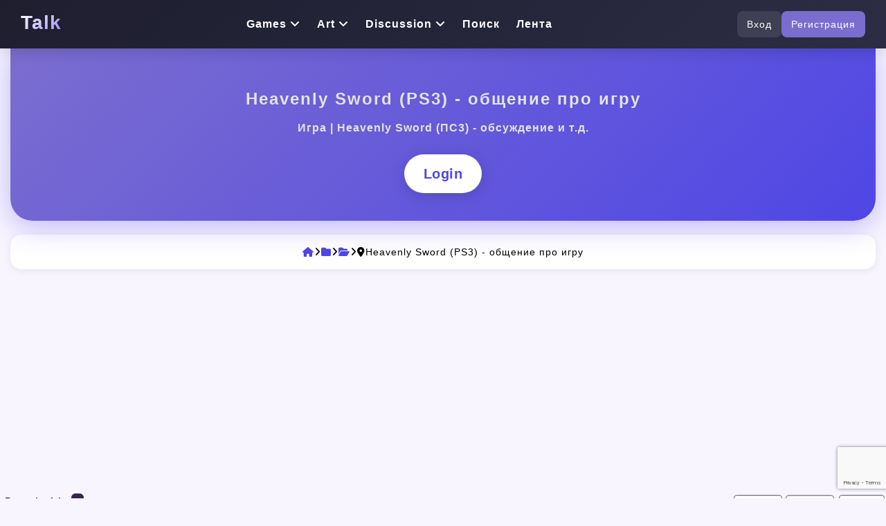

--- FILE ---
content_type: text/html; charset=UTF-8
request_url: https://talk.wenizay.com/4642-15397-1
body_size: 56677
content:
<!DOCTYPE html>
<!DOCTYPE html><html lang="ru"><head>
<meta http-equiv="content-type" content="text/html; charset=UTF-8">
<meta name="viewport" content="width=device-width, initial-scale=1.0">
<link rel="alternate" hreflang="ua" href="https://wenizay.com/forum/3051" />
<link rel="icon" type="image/png" href="/android-chrome-192x192.png" sizes="192x192">
<link rel="icon" type="image/png" href="/favicon-32x32.png" sizes="32x32">
<link rel="icon" type="image/png" href="/favicon-16x16.png" sizes="16x16">





<title>Heavenly Sword (PS3) - общение про игру (Игра &#124; Heavenly Sword (ПС3) - обсуждение и т.д.) | weniZAYTalk • Экшен-игры на PlayStation — от PS4 до PS VR2</title>
<meta name="description" content="Экшен-игры на PlayStation — от PS4 до PS VR2 • Heavenly Sword (PS3) - общение про игру (Игра &#124; Heavenly Sword (ПС3) - обсуждение и т.д.) | weniZAYTalk: Форум экшен-игр — обсуждения, советы, обзоры">
<meta property="og:title" content="Heavenly Sword (PS3) - общение про игру (Игра &#124; Heavenly Sword (ПС3) - обсуждение и т.д.) | weniZAYTalk">
<meta property="og:description" content="Экшен-игры на PlayStation — от PS4 до PS VR2 • Heavenly Sword (PS3) - общение про игру (Игра &#124; Heavenly Sword (ПС3) - обсуждение и т.д.) | weniZAYTalk: Форум экшен-игр — обсуждения, советы, обзоры">
<link rel="canonical" href="https://wenizay.com/4642-15397-1">
<meta data-react-helmet="true" property="og:url" content="/4642-15397-1"/>
<meta name="author" content="weniZAYTalk" />

<meta property="og:site_name" content="weniZAYTalk">
<meta property="og:type" content="website">
<meta property="og:image" content="/2022/forum/WeniZAYCommunity.jpg" />
<meta content="index, follow" name="robots"/>
<script src="https://kit.fontawesome.com/0afbeb9b57.js" crossorigin="anonymous"></script>
<link type="text/css" rel="stylesheet" rel="preload" href="/css/flexslider.css">
<link type="text/css" rel="stylesheet" rel="preload" href="/css/bootstrap.min1.css">
<link type="text/css" rel="stylesheet" rel="preload" href="/css/screenforum.css">
<link rel="stylesheet" href="/css/modern.css">



<style type="text/css">.FrmTopButtonsRow2 {display: none;}</style>



<script data-ad-client="ca-pub-6843960552411239" async src="https://pagead2.googlesyndication.com/pagead/js/adsbygoogle.js"></script>
<!-- Google tag (gtag.js) -->
<script async src="https://www.googletagmanager.com/gtag/js?id=G-K0HKK0G7GY"></script>
<script>
 window.dataLayer = window.dataLayer || [];
 function gtag(){dataLayer.push(arguments);}
 gtag('js', new Date());

 gtag('config', 'G-K0HKK0G7GY');
</script>


	<link rel="stylesheet" href="/.s/src/base.min.css?v=221108" />
	<link rel="stylesheet" href="/.s/src/layer7.min.css?v=221108" />

	<script src="/.s/src/jquery-1.12.4.min.js"></script>
	
	<script src="/.s/src/uwnd.min.js?v=221108"></script>
	<script src="//s757.ucoz.net/cgi/uutils.fcg?a=uSD&ca=2&ug=999&isp=1&r=0.9850738102907"></script>
	<link rel="stylesheet" href="/.s/src/fancybox5/dist/css/fancybox5.min.css" />
	<script async type="module" src="/.s/src/fancybox5/dist/js/chunks/uFancy-runtime.min.js"></script>
	<script async type="module" src="/.s/src/fancybox5/dist/js/vendors/fancybox5.min.js"></script>
	<script type="module" src="/.s/src/fancybox5/dist/js/uFancy.min.js"></script>
	<script src="https://www.google.com/recaptcha/api.js?render=6Lf9-WMrAAAAAGqyw0MEAqyLG_3q7BY3Q83adnuL"></script>
	<script>
/* --- UCOZ-JS-DATA --- */
window.uCoz = {"site":{"domain":"wenizay.com","id":"2new-ucoz","host":"new-ucoz.at.ua"},"layerType":7,"country":"US","language":"en","sign":{"5255":"Help","7287":"Go to the page with the photo"},"mod":"fr","module":"forum","uLightboxType":2,"ssid":"071023652221570634653"};
/* --- UCOZ-JS-CODE --- */

	function Insert(qmid, user, text ) {
		user = user.replace(/\[/g, '\\[').replace(/\]/g, '\\]');
		if ( !!text ) {
			qmid = qmid.replace(/[^0-9]/g, "");
			paste("[quote="+user+";"+qmid+"]"+text+"[/quote]\n", 0);
		} else {
			_uWnd.alert('Select text to be quoted', '', {w:230, h:80, tm:3000});
		}
	}

	function paste(text, flag ) {
		if ( document.selection && flag ) {
			document.addform.message.focus();
			document.addform.document.selection.createRange().text = text;
		} else {
			document.addform.message.value += text;
		}
	}

	function get_selection( ) {
		if ( window.getSelection ) {
			selection = window.getSelection().toString();
		} else if ( document.getSelection ) {
			selection = document.getSelection();
		} else {
			selection = document.selection.createRange().text;
		}
	}

	function pdel(id, n ) {
		if ( confirm('Do you confirm the removal?') ) {
			(window.pDelBut = document.getElementById('dbo' + id))
				&& (pDelBut.width = pDelBut.height = 13) && (pDelBut.src = '/.s/img/ma/m/i2.gif');
			_uPostForm('', {url:'/4642-15397-' + id + '-8-0-071023652221570634653', 't_pid': n});
		}
	}

	function localAuthSecuredSubmit(event) {
		event.preventDefault()
		try { localAuthSetSubmitLoader(this) } catch(e) {}

		grecaptcha.ready(() => {
			grecaptcha.execute( '6Lf9-WMrAAAAAGqyw0MEAqyLG_3q7BY3Q83adnuL', { action:'submit' } )
			.then(token => {
				const data = { 'g-recaptcha-response':token }

				if ( this.dataset.submitter ) {
					eval( `${ this.dataset.submitter }.call( window, this, data )` )
				} else {
					_uPostForm(this, { type:'POST', url:'/forum/', data })
				}
			})
		})

		return false
	}

	function bindlocalAuthSubmitHandler() {
		const formElement = document.querySelector('form.local-auth')

		formElement?.removeAttribute('onsubmit')
		formElement?.addEventListener('submit', localAuthSecuredSubmit.bind( formElement ))
	}

	document.addEventListener('DOMContentLoaded', bindlocalAuthSubmitHandler)
function loginPopupForm(params = {}) { new _uWnd('LF', ' ', -250, -100, { closeonesc:1, resize:1 }, { url:'/index/40' + (params.urlParams ? '?'+params.urlParams : '') }) }
/* --- UCOZ-JS-END --- */
</script>

	<style>.UhideBlock{display:none; }</style>
	<script type="text/javascript">new Image().src = "//counter.yadro.ru/hit;noads?r"+escape(document.referrer)+(screen&&";s"+screen.width+"*"+screen.height+"*"+(screen.colorDepth||screen.pixelDepth))+";u"+escape(document.URL)+";"+Date.now();</script>
</head>
<body class="home blog">

<!-- === Новый топ-бар === -->
<header class="topbar-modern">
<a title="weniZAYTalk" href="/" class="logo">
 <span class="logo-text">Talk</span>
</a>
<!-- Основное меню -->
 <nav class="main-nav-modern">
 <ul>


<li class="has-sub">
 <a href="/forum/1159">Games <i class="fa fa-angle-down"></i></a>
 <ul class="sub-vertical">
 <li><a href="/3040">Экшен</a></li>
<li><a href="/3044">Ролевые</a></li>
<li><a href="/3045">Спорт</a></li>
<li><a href="/3049">Гонки</a></li>
<li><a href="/3052">Симуляторы</a></li>
<li><a href="/3053">Стратегии</a></li>
<li><a href="//1159">Другие игры</a></li>
 </ul>
</li>
 <li class="has-sub">
 <a href="/1862">Art <i class="fa-solid fa-angle-down"></i></a>
 <ul class="sub-vertical">
<li><a href="/3055">Фильмы</a></li>
<li><a href="/3231">Сериалы</a></li>
<li><a href="/3234">Мультфильмы</a></li>
<li><a href="/3202">Музыка</a></li>
<li><a href="/3237">Литература</a></li>
 </ul>
</li>

<li class="has-sub">
 <a href="#">Discussion <i class="fa fa-angle-down"></i></a>
 <ul>
<li ><a href="/3396">Разное <i class="fa-regular fa-comments"></i></a></li>
<li><a href="/3208">Кулинария</a></li>
<li><a href="/3161">Поздравления</a></li>
 <li><a href="/1867">Спорт</a></li>
<li><a href="/3223">Смартфоны</a></li>
 <li><a href="/3201">Автофорум</a></li>
 </ul>
 <li><a href="/0-0-0-6">Поиск</a></li>
 <li><a href="/0-0-1-34">Лента</a></li>
 </ul>
 </nav>

 <!-- Кнопка авторизации -->
 <div class="auth-panel-modern">
 
 <a href="javascript:;" rel="nofollow" onclick="loginPopupForm(); return false;" class="btn-login-modern">Вход</a>
 <a href="/index/3" class="btn-register-modern">Регистрация</a>
 
 </div>
</header>

<div class="content-area-wrap">
<div class="mobile-header hidden-sm hidden-md hidden-lg">
<!-- КНОПКА-ГАМБУРГЕР (всегда видна на мобильных) -->
<button id="tg-menu-toggle" class="tg-toggle" aria-label="Меню">
 <i class="fas fa-bars"></i>
</button>

<!-- ===== МЕНЮ TELEGRAM-STYLE ===== -->
<div id="tg-menu" class="tg-menu">
 <div class="tg-header">
 
 <i class="fas fa-user-circle tg-avatar-icon"></i>
 <span class="tg-name">Гость</span>
 
 </div>

 <ul class="tg-list">
 
 <li><a href="javascript:;" rel="nofollow" onclick="loginPopupForm(); return false;"><i class="fas fa-sign-in-alt"></i> Войти</a></li>
 <li><a href="/index/3"><i class="fas fa-user-plus"></i> Регистрация</a></li>
 

 <li class="divider"></li>

 <li><a href="/"><i class="fas fa-home"></i> Главная</a></li>
 <li><a href="/forum/"><i class="fas fa-comments"></i> Форум</a></li>
 <li><a href="/forum/0-0-1-34"><i class="fas fa-history"></i> Лента</a></li>
 <li><a href="/0-0-0-6"><i class="fas fa-search"></i> Поиск</a></li>
 </ul>
</div></div>




<div class="container-fluid main-content-wrap">
<!-- Современный cover5 -->
<div class="cover5">
 <div class="cover-inner">
 <h1> 
 

 
 Heavenly Sword (PS3) - общение про игру</h1>
 <p>
<h2>Игра &#124; Heavenly Sword (ПС3) - обсуждение и т.д.</h2>

 </p>

 <!-- акцентная кнопка (по желанию) -->
 <a href="/javascript:;" rel="nofollow" onclick="loginPopupForm(); return false;" class="btn-accent">Login</a>
 </div>
</div>


 


<nav class="breadcrumb-2025" aria-label="Навигация">
<a title="weniZAYTalk" href="/forum/"><i class="fa fa-home" aria-hidden="true"></i></a>
 <i class="fa fa-angle-right"></i> <a title="Форум экшен-игр — обсуждения, советы, обзоры" href="/3040"><i class="fa-solid fa-folder"></i></a> 
 <i class="fa fa-angle-right"></i> <a title="Экшен-игры на PlayStation — от PS4 до PS VR2" href="/4642"><i class="fa-solid fa-folder-open"></i></a>

<i class="fa fa-angle-right"></i> <i class="fa-solid fa-location-dot"></i> Heavenly Sword (PS3) - общение про игру
</nav>

 
 <div class="row posts-wrap-outer">
<div class="col-md single-post-wrap">
<article id="17" class="single-post-full post-17 post type-post status-publish format-video has-post-thumbnail hentry category-video tag-post-format tag-video post_format-post-format-video">
<div class="post-content-wrap">
<!--U1REKLAMA1Z-->









<!--/U1REKLAMA1Z-->
</div>
</article>



<div class="comment-container">





		

		<table class="ThrTopButtonsTbl" border="0" width="100%" cellspacing="0" cellpadding="0">
			<tr class="ThrTopButtonsRow1">
				<td width="50%" class="ThrTopButtonsCl11">
	<ul class="switches switchesTbl forum-pages">
		<li class="pagesInfo">Page <span class="curPage">1</span> of <span class="numPages">1</span></li>
		 <li class="switchActive">1</li> 
	</ul></td>
				<td align="right" class="frmBtns ThrTopButtonsCl12"><div id="frmButns83"><a href="javascript:;" rel="nofollow" onclick="_uWnd.alert('This action requires authorization. Please, log in or get registered.','',{w:230,h:80,tm:3000});return false;"><img alt="" style="margin:0;padding:0;border:0;" title="Reply" src="/.s/img/fr/bt/43/t_reply.svg" /></a> <a href="javascript:;" rel="nofollow" onclick="_uWnd.alert('This action requires authorization. Please, log in or get registered.','',{w:230,h:80,tm:3000});return false;"><img alt="" style="margin:0;padding:0;border:0;" title="New thread" src="/.s/img/fr/bt/43/t_new.svg" /></a> <a href="javascript:;" rel="nofollow" onclick="_uWnd.alert('This action requires authorization. Please, log in or get registered.','',{w:230,h:80,tm:3000});return false;"><img alt="" style="margin:0;padding:0;border:0;" title="New poll" src="/.s/img/fr/bt/43/t_poll.svg" /></a></div></td></tr>
			
		</table>
		
	<table class="ThrForumBarTbl" border="0" width="100%" cellspacing="0" cellpadding="0">
		<tr class="ThrForumBarRow1">
			<td class="forumNamesBar ThrForumBarCl11 breadcrumbs" style="padding-top:3px;padding-bottom:5px;">
				<a class="forumBar breadcrumb-item" href="/">weniZAYTalk</a>  <span class="breadcrumb-sep">&raquo;</span> <a class="forumBar breadcrumb-item" href="/3040">Форум экшен-игр — обсуждения, советы, обзоры</a> <span class="breadcrumb-sep">&raquo;</span> <a class="forumBar breadcrumb-item" href="/4642">Экшен-игры на PlayStation — от PS4 до PS VR2</a> <span class="breadcrumb-sep">&raquo;</span> <a class="forumBarA" href="/4642-15397-1">Heavenly Sword (PS3) - общение про игру</a> <span class="thDescr">(Игра &#124; Heavenly Sword (ПС3) - обсуждение и т.д.)</span></td><td class="ThrForumBarCl12" >
	
	<script>
	function check_search(form ) {
		if ( form.s.value.length < 3 ) {
			_uWnd.alert('The search query is too short.', '', { w:230, h:80, tm:3000 })
			return false
		}
		return true
	}
	</script>
	<form id="thread_search_form" onsubmit="return check_search(this)" action="/4642-15397" method="GET">
		<input class="fastNav" type="submit" value="Ok" id="thread_search_button"><input type="text" name="s" value="" placeholder="Search in thread" id="thread_search_field"/>
	</form>
			</td></tr>
	</table>
		
		<div class="gDivLeft">
	<div class="gDivRight">
		<table class="gTable threadpage-posts-table" border="0" width="100%" cellspacing="1" cellpadding="0">
		<tr>
			<td class="gTableTop">
				<div style="float:right" class="gTopCornerRight"></div>
				<span class="forum-title">Heavenly Sword (PS3) - общение про игру</span>
				</td></tr><tr><td class="postSeparator"></td></tr><tr id="post47552"><td class="postRest1"><!-- Сообщение 2025 -->
<div class="msg-card">
 <!-- левая колонка: аватар + рамка -->
 <div class="msg-avatar-frame">
 <div class="avatar-img">
 
 <img src="/avatar/00/70/07749022.jpg" alt="MrSkyler">
 
 </div>
 
 </div>

 <!-- правая колонка: контент -->
 <div class="msg-content">
 <header class="msg-header">
 <span class="msg-name"><img alt="" style="margin:0;padding:0;border:0;" name="groupIcon" src="/2024/icon/2.png" title="WeniZAY Team" /> <a href="https://wenizay.com/index/8-35077" target="_blank">MrSkyler</a></span>

 <span class="status-badge">
 
 <span class="statusOffline"><i class="fa fa-circle offline" title="Оффлайн"></i></span>
 
 </span>

 <span class="msg-meta">
 <i class="fa fa-clock"></i> 2022-09-21 в 03:13:37
 </span>
 </header>

 <div class="msg-text">
 <span class="ucoz-forum-post" id="ucoz-forum-post-47552" edit-url=""><h5>Heavenly Sword на PS3 (PlayStation 3) &#124; Сообщество <i class="fa fa-comments" aria-hidden="true"></i></h5></span>
 </div>

 

 

 
 <div class="msg-signature"><i class="fa fa-bars"></i> My life.</div>
 

 <!-- иконки действий -->
 <footer class="msg-actions">

 

 </footer>
<div class="talkicon"><a href="https://wenizay.com/index/8-35077"><img alt="" style="margin:0;padding:0;border:0;" src="/.s/img/fr/bt/43/p_profile.svg" title="User's profile" /></a>      <a class="goOnTop" href="javascript:scroll(0,0);"><img alt="" style="margin:0;padding:0;border:0;" src="/.s/img/fr/bt/43/p_up.svg" title="Up" /></a></div>
 </div>
</div></td></tr></table></div></div><div class="gDivBottomLeft"></div><div class="gDivBottomCenter"></div><div class="gDivBottomRight"></div>
		<table class="ThrBotTbl" border="0" width="100%" cellspacing="0" cellpadding="0">
			<tr class="ThrBotRow1"><td colspan="2" class="bottomPathBar ThrBotCl11" style="padding-top:2px;">
	<table class="ThrForumBarTbl" border="0" width="100%" cellspacing="0" cellpadding="0">
		<tr class="ThrForumBarRow1">
			<td class="forumNamesBar ThrForumBarCl11 breadcrumbs" style="padding-top:3px;padding-bottom:5px;">
				<a class="forumBar breadcrumb-item" href="/">weniZAYTalk</a>  <span class="breadcrumb-sep">&raquo;</span> <a class="forumBar breadcrumb-item" href="/3040">Форум экшен-игр — обсуждения, советы, обзоры</a> <span class="breadcrumb-sep">&raquo;</span> <a class="forumBar breadcrumb-item" href="/4642">Экшен-игры на PlayStation — от PS4 до PS VR2</a> <span class="breadcrumb-sep">&raquo;</span> <a class="forumBarA" href="/4642-15397-1">Heavenly Sword (PS3) - общение про игру</a> <span class="thDescr">(Игра &#124; Heavenly Sword (ПС3) - обсуждение и т.д.)</span></td><td class="ThrForumBarCl12" >
	
	<script>
	function check_search(form ) {
		if ( form.s.value.length < 3 ) {
			_uWnd.alert('The search query is too short.', '', { w:230, h:80, tm:3000 })
			return false
		}
		return true
	}
	</script>
	<form id="thread_search_form" onsubmit="return check_search(this)" action="/4642-15397" method="GET">
		<input class="fastNav" type="submit" value="Ok" id="thread_search_button"><input type="text" name="s" value="" placeholder="Search in thread" id="thread_search_field"/>
	</form>
			</td></tr>
	</table></td></tr>
			<tr class="ThrBotRow2"><td class="ThrBotCl21" width="50%">
	<ul class="switches switchesTbl forum-pages">
		<li class="pagesInfo">Page <span class="curPage">1</span> of <span class="numPages">1</span></li>
		 <li class="switchActive">1</li> 
	</ul></td><td class="ThrBotCl22" align="right" nowrap="nowrap"><form name="navigation" style="margin:0px"><table class="navigationTbl" border="0" cellspacing="0" cellpadding="0"><tr class="navigationRow1"><td class="fFastNavTd navigationCl11" >
		<select class="fastNav" name="fastnav"><option class="fastNavMain" value="0">Forum main page</option><option class="fastNavCat"   value="3054">Форум для жителей и гостей России</option><option class="fastNavForum" value="2243">&nbsp;&nbsp;&nbsp;&nbsp; Камчатка • вулканы, природа, рыбалка и события региона</option><option class="fastNavForum" value="4373">&nbsp;&nbsp;&nbsp;&nbsp;&nbsp;&nbsp;&nbsp;&nbsp; Петропавловск-Камчатский 2026 — вулканы, рыбалка, работа и культурные события</option><option class="fastNavForum" value="2244">&nbsp;&nbsp;&nbsp;&nbsp; Форум Чеченской Республики • Общаемся, делимся опытом, строим будущее!</option><option class="fastNavForum" value="4375">&nbsp;&nbsp;&nbsp;&nbsp;&nbsp;&nbsp;&nbsp;&nbsp; Грозный Форум (обсуждаем Грозный и жизнь в нем) • Вдохновение для будущего</option><option class="fastNavForum" value="2245">&nbsp;&nbsp;&nbsp;&nbsp; Дагестан 2026: отзывы, цены, помощь — общаемся честно</option><option class="fastNavForum" value="4374">&nbsp;&nbsp;&nbsp;&nbsp;&nbsp;&nbsp;&nbsp;&nbsp; Махачкала форум: свежие новости и реальные советы горожан</option><option class="fastNavForum" value="2246">&nbsp;&nbsp;&nbsp;&nbsp; Бурятия • Байкал, степи, буддизм и события региона</option><option class="fastNavForum" value="4360">&nbsp;&nbsp;&nbsp;&nbsp;&nbsp;&nbsp;&nbsp;&nbsp; Улан-Удэ 2026 — Буддийская столица, работа, отдых и культурные события города</option><option class="fastNavForum" value="2247">&nbsp;&nbsp;&nbsp;&nbsp; Красноярский край • Енисей, тайга, промышленность и события региона</option><option class="fastNavForum" value="3362">&nbsp;&nbsp;&nbsp;&nbsp;&nbsp;&nbsp;&nbsp;&nbsp; Красноярск 2026 — Енисей, работа, аренда и культурные события города</option><option class="fastNavForum" value="2248">&nbsp;&nbsp;&nbsp;&nbsp; Чукотка 2026: как живут на краю земли — правда без прикрас</option><option class="fastNavForum" value="4400">&nbsp;&nbsp;&nbsp;&nbsp;&nbsp;&nbsp;&nbsp;&nbsp; Анадырь форум: помощь новичкам и общение старожилов</option><option class="fastNavForum" value="2249">&nbsp;&nbsp;&nbsp;&nbsp; Кабардино-Балкария 2026: горы, культура, бизнес — общаемся</option><option class="fastNavForum" value="4394">&nbsp;&nbsp;&nbsp;&nbsp;&nbsp;&nbsp;&nbsp;&nbsp; Нальчик форум: советы, новости, объявления в одном месте</option><option class="fastNavForum" value="2250">&nbsp;&nbsp;&nbsp;&nbsp; Саратовская область • от Волги до степей — работа, отдых, туризм и события</option><option class="fastNavForum" value="4406">&nbsp;&nbsp;&nbsp;&nbsp;&nbsp;&nbsp;&nbsp;&nbsp; Саратов 2026 — Волга, работа, отдых и культурная жизнь города</option><option class="fastNavForum" value="2999">&nbsp;&nbsp;&nbsp;&nbsp; Республика Алтай • от Горно-Алтайска до Телецкого озера — природа, туризм, жизнь</option><option class="fastNavForum" value="4407">&nbsp;&nbsp;&nbsp;&nbsp;&nbsp;&nbsp;&nbsp;&nbsp; Горно-Алтайск 2026 — горы, реки, культура и городской драйв</option><option class="fastNavForum" value="1984">&nbsp;&nbsp;&nbsp;&nbsp; Сахалин • острова, рыбалка, вулканы и события региона</option><option class="fastNavForum" value="4408">&nbsp;&nbsp;&nbsp;&nbsp;&nbsp;&nbsp;&nbsp;&nbsp; Южно-Сахалинск 2026 — работа, аренда, рыбалка и культурные события города</option><option class="fastNavForum" value="1987">&nbsp;&nbsp;&nbsp;&nbsp; Подмосковье 2026: цены, комфорт, транспорт — обсуждаем</option><option class="fastNavForum" value="2510">&nbsp;&nbsp;&nbsp;&nbsp;&nbsp;&nbsp;&nbsp;&nbsp; Подольск live: жизнь, работа, детские сады — вопросы и ответы</option><option class="fastNavForum" value="2511">&nbsp;&nbsp;&nbsp;&nbsp;&nbsp;&nbsp;&nbsp;&nbsp; Химки 2026: близко к Москве, дёшево по карману?</option><option class="fastNavForum" value="2513">&nbsp;&nbsp;&nbsp;&nbsp;&nbsp;&nbsp;&nbsp;&nbsp; Мытищи Форум • Обсуждение города и жизни его жителей</option><option class="fastNavForum" value="2514">&nbsp;&nbsp;&nbsp;&nbsp;&nbsp;&nbsp;&nbsp;&nbsp; Люберцы 2026: форум активных жителей и гостей</option><option class="fastNavForum" value="3091">&nbsp;&nbsp;&nbsp;&nbsp;&nbsp;&nbsp;&nbsp;&nbsp; Москва 2026: всё о столице без воды и рекламы</option><option class="fastNavForum" value="2509">&nbsp;&nbsp;&nbsp;&nbsp;&nbsp;&nbsp;&nbsp;&nbsp; Балашиха форум: жизнь в ближайшем Подмосковье</option><option class="fastNavForum" value="1989">&nbsp;&nbsp;&nbsp;&nbsp; Ленинградская область • озёра, финские берега, работа и события региона</option><option class="fastNavForum" value="3136">&nbsp;&nbsp;&nbsp;&nbsp;&nbsp;&nbsp;&nbsp;&nbsp; Санкт-Петербург 2026 — реки, культура, работа и события города</option><option class="fastNavForum" value="5739">&nbsp;&nbsp;&nbsp;&nbsp;&nbsp;&nbsp;&nbsp;&nbsp; Гатчина 2026 — дворцы, работа, аренда и культурные события города</option><option class="fastNavForum" value="2073">&nbsp;&nbsp;&nbsp;&nbsp; Свердловская область • Урал, промышленность, работа и события региона</option><option class="fastNavForum" value="3137">&nbsp;&nbsp;&nbsp;&nbsp;&nbsp;&nbsp;&nbsp;&nbsp; Екатеринбург 2026 — работа, аренда, Урал и культурные события города</option><option class="fastNavForum" value="2074">&nbsp;&nbsp;&nbsp;&nbsp; Воронежская область • реки, сельское хозяйство, работа и события региона</option><option class="fastNavForum" value="3138">&nbsp;&nbsp;&nbsp;&nbsp;&nbsp;&nbsp;&nbsp;&nbsp; Воронеж 2026 — работа, аренда, реки и культурные события города</option><option class="fastNavForum" value="2075">&nbsp;&nbsp;&nbsp;&nbsp; Новосибирская область • Академгородок, работа, наука и события региона</option><option class="fastNavForum" value="3147">&nbsp;&nbsp;&nbsp;&nbsp;&nbsp;&nbsp;&nbsp;&nbsp; Новосибирск 2026 — метро, работа, аренда и культурные события столицы Сибири</option><option class="fastNavForum" value="2076">&nbsp;&nbsp;&nbsp;&nbsp; Живая Омская земля • работа, цены, туризм и досуг от Омска до Тары</option><option class="fastNavForum" value="3146">&nbsp;&nbsp;&nbsp;&nbsp;&nbsp;&nbsp;&nbsp;&nbsp; Омск 2026 — театры, набережная, форум жителей сибирской столицы</option><option class="fastNavForum" value="2080">&nbsp;&nbsp;&nbsp;&nbsp; Рязанская область • усадьбы, пряники, работа и события региона</option><option class="fastNavForum" value="4150">&nbsp;&nbsp;&nbsp;&nbsp;&nbsp;&nbsp;&nbsp;&nbsp; Рязань 2026 — кремль, работа, аренда и культурные события города</option><option class="fastNavForum" value="2081">&nbsp;&nbsp;&nbsp;&nbsp; Иркутская область • от Байкала до Ангары — жизнь, работа, туризм и события</option><option class="fastNavForum" value="4151">&nbsp;&nbsp;&nbsp;&nbsp;&nbsp;&nbsp;&nbsp;&nbsp; Иркутск 2026 — Байкал, работа, отдых и культурная жизнь города</option><option class="fastNavForum" value="2083">&nbsp;&nbsp;&nbsp;&nbsp; Волгоградский мост • Связываем людей и общаемся о жизни нашей области</option><option class="fastNavForum" value="3359">&nbsp;&nbsp;&nbsp;&nbsp;&nbsp;&nbsp;&nbsp;&nbsp; Городские разговоры Волгограда • Форум для жителей и гостей Волгограда</option><option class="fastNavForum" value="2084">&nbsp;&nbsp;&nbsp;&nbsp; Тюменский форум • от Ханты-Мансийска до Ямала — вакансии, новости, общение</option><option class="fastNavForum" value="3360">&nbsp;&nbsp;&nbsp;&nbsp;&nbsp;&nbsp;&nbsp;&nbsp; Тюмень круглый год — ледовые скульптуры, набережные бары, форум жителей</option><option class="fastNavForum" value="2105">&nbsp;&nbsp;&nbsp;&nbsp; Живая Чувашия • работа, Волга, чувашская кухня и события всей республики</option><option class="fastNavForum" value="4152">&nbsp;&nbsp;&nbsp;&nbsp;&nbsp;&nbsp;&nbsp;&nbsp; Чебоксары 2026 — Чебоксарский залив, театр, фестивали и форум горожан</option><option class="fastNavForum" value="2106">&nbsp;&nbsp;&nbsp;&nbsp; Краснодарский край • жители, работа, цены, море, вино и события Кубани</option><option class="fastNavForum" value="3092">&nbsp;&nbsp;&nbsp;&nbsp;&nbsp;&nbsp;&nbsp;&nbsp; Краснодар 2026 — солнце, работа, отдых и городской драйв</option><option class="fastNavForum" value="2112">&nbsp;&nbsp;&nbsp;&nbsp; Самарский форум Поволжья • от Жигулей до Тольятти — вакансии, цены, события</option><option class="fastNavForum" value="3322">&nbsp;&nbsp;&nbsp;&nbsp;&nbsp;&nbsp;&nbsp;&nbsp; Самара 2026 — длинная набережная, космос, театры и форум городских жителей</option><option class="fastNavForum" value="2113">&nbsp;&nbsp;&nbsp;&nbsp; Тверской форум • от Валдая до Вышнего Волочка — вакансии, цены, туризм, общение</option><option class="fastNavForum" value="4154">&nbsp;&nbsp;&nbsp;&nbsp;&nbsp;&nbsp;&nbsp;&nbsp; Тверь 2026 — набережная Афанасия Никитина, театры, форум жителей города</option><option class="fastNavForum" value="2114">&nbsp;&nbsp;&nbsp;&nbsp; Курганская область • от Кургана до Шадринска — степи, реки и культурные события</option><option class="fastNavForum" value="4155">&nbsp;&nbsp;&nbsp;&nbsp;&nbsp;&nbsp;&nbsp;&nbsp; Курган 2026 — реки, музеи, культура и городской драйв</option><option class="fastNavForum" value="2116">&nbsp;&nbsp;&nbsp;&nbsp; Томская область • от Томска до Северска — студенческая жизнь, наука, работа</option><option class="fastNavForum" value="4156">&nbsp;&nbsp;&nbsp;&nbsp;&nbsp;&nbsp;&nbsp;&nbsp; Томск 2026 — студенческая жизнь, работа, аренда и культурные события</option><option class="fastNavForum" value="5054">&nbsp;&nbsp;&nbsp;&nbsp; Приморье 2026 • от Владивостока до Камчатки — новости, море, работа, туризм</option><option class="fastNavForum" value="5055">&nbsp;&nbsp;&nbsp;&nbsp;&nbsp;&nbsp;&nbsp;&nbsp; Владивосток круглый год — морской фестиваль, рыбный рынок, форум жителей</option><option class="fastNavForum" value="2117">&nbsp;&nbsp;&nbsp;&nbsp; Челябинск 2026: металл зарплаты и городские будни</option><option class="fastNavForum" value="4157">&nbsp;&nbsp;&nbsp;&nbsp;&nbsp;&nbsp;&nbsp;&nbsp; Челябинск форум: общение, помощь, объявления</option><option class="fastNavForum" value="2181">&nbsp;&nbsp;&nbsp;&nbsp; Ярославский форум Золотого кольца • вакансии, туризм, жильё и досуг всей области</option><option class="fastNavForum" value="3321">&nbsp;&nbsp;&nbsp;&nbsp;&nbsp;&nbsp;&nbsp;&nbsp; Ярославль 2026 — древний Кремль, театры, форум жителей тысячелетнего города</option><option class="fastNavForum" value="2182">&nbsp;&nbsp;&nbsp;&nbsp; Ульяновская область • от Ульяновска до Димитровграда — Волга, техника и события</option><option class="fastNavForum" value="4158">&nbsp;&nbsp;&nbsp;&nbsp;&nbsp;&nbsp;&nbsp;&nbsp; Ульяновск 2026 — набережная Волги, музеи, история и городской драйв</option><option class="fastNavForum" value="2183">&nbsp;&nbsp;&nbsp;&nbsp; Тульский регион онлайн • новости, работа, отдых и общение по всей области</option><option class="fastNavForum" value="3365">&nbsp;&nbsp;&nbsp;&nbsp;&nbsp;&nbsp;&nbsp;&nbsp; Тула live — форум жителей о работе, жилье, событиях и досуге в городе</option><option class="fastNavForum" value="2184">&nbsp;&nbsp;&nbsp;&nbsp; Форум Тамбовщины • жаркий юг среди русских просторов</option><option class="fastNavForum" value="3363">&nbsp;&nbsp;&nbsp;&nbsp;&nbsp;&nbsp;&nbsp;&nbsp; Форум Тамбова — городской пульс на Тамбовской земле</option><option class="fastNavForum" value="2185">&nbsp;&nbsp;&nbsp;&nbsp; Ростовская область • от Ростова до Таганрога — Дон, казацкая культура и события</option><option class="fastNavForum" value="4159">&nbsp;&nbsp;&nbsp;&nbsp;&nbsp;&nbsp;&nbsp;&nbsp; Ростов 2026 — набережная Дона, культурные события и городской драйв</option><option class="fastNavForum" value="2186">&nbsp;&nbsp;&nbsp;&nbsp; Пензенская область • от Пензы до Никольска — Сура, леса, культура и фестивали</option><option class="fastNavForum" value="4162">&nbsp;&nbsp;&nbsp;&nbsp;&nbsp;&nbsp;&nbsp;&nbsp; Пенза 2026 — набережная Суры, театры, музеи и городской драйв</option><option class="fastNavForum" value="2187">&nbsp;&nbsp;&nbsp;&nbsp; Орловская область • от Орла до Ливен — работа, природа, культура и отдых</option><option class="fastNavForum" value="4163">&nbsp;&nbsp;&nbsp;&nbsp;&nbsp;&nbsp;&nbsp;&nbsp; Орёл 2026 — работа, аренда, культура и события города</option><option class="fastNavForum" value="2188">&nbsp;&nbsp;&nbsp;&nbsp; Новгород-форум • от Валдая до Старой Руссы — вакансии, древние города, туризм</option><option class="fastNavForum" value="4165">&nbsp;&nbsp;&nbsp;&nbsp;&nbsp;&nbsp;&nbsp;&nbsp; Новгород 2026 — Кремль Софийский, театры, форум жителей столицы Русской земли</option><option class="fastNavForum" value="2189">&nbsp;&nbsp;&nbsp;&nbsp; Домой, в Нижний! • Обсуждаем, планируем, действуем - для лучшей области!</option><option class="fastNavForum" value="4164">&nbsp;&nbsp;&nbsp;&nbsp;&nbsp;&nbsp;&nbsp;&nbsp; NN Community (городской форум) • Обсуди свои идеи</option><option class="fastNavForum" value="2190">&nbsp;&nbsp;&nbsp;&nbsp; Липецк вместе • Форум активных жителей Липецкой области</option><option class="fastNavForum" value="4166">&nbsp;&nbsp;&nbsp;&nbsp;&nbsp;&nbsp;&nbsp;&nbsp; Липецкий говорун • Форум, который связывает нас</option><option class="fastNavForum" value="2191">&nbsp;&nbsp;&nbsp;&nbsp; Костромской форум Волги • лён, ювелиры, цены и досуг от Волгореченска до Галича</option><option class="fastNavForum" value="3319">&nbsp;&nbsp;&nbsp;&nbsp;&nbsp;&nbsp;&nbsp;&nbsp; Кострома 2026 — набережная Сусанинская, ювелирный квартал, форум жителей</option><option class="fastNavForum" value="2192">&nbsp;&nbsp;&nbsp;&nbsp; Форум Кемеровской области • Важные темы и идеи для нашего региона</option><option class="fastNavForum" value="3320">&nbsp;&nbsp;&nbsp;&nbsp;&nbsp;&nbsp;&nbsp;&nbsp; Кемеровские Диалоги • Говорим о Кемерове на языке сердца</option><option class="fastNavForum" value="2193">&nbsp;&nbsp;&nbsp;&nbsp; Калужский край (форум) • Открой для себя Калужскую область</option><option class="fastNavForum" value="3364">&nbsp;&nbsp;&nbsp;&nbsp;&nbsp;&nbsp;&nbsp;&nbsp; Калужский Форум • Обсуждение важных и интересных тем о Калуге</option><option class="fastNavForum" value="2194">&nbsp;&nbsp;&nbsp;&nbsp; Ивановская область • от Иванова до Кинешмы — текстиль, реки и культурные события</option><option class="fastNavForum" value="4359">&nbsp;&nbsp;&nbsp;&nbsp;&nbsp;&nbsp;&nbsp;&nbsp; Иваново 2026 — текстильная столица, реки, культура и городской драйв</option><option class="fastNavForum" value="2195">&nbsp;&nbsp;&nbsp;&nbsp; Живая Владимирская земля • работа, цены, туризм и история от Владимира до Мурома</option><option class="fastNavForum" value="4364">&nbsp;&nbsp;&nbsp;&nbsp;&nbsp;&nbsp;&nbsp;&nbsp; Владимир 2026 — Успенский собор, театры, форум жителей древней столицы Руси</option><option class="fastNavForum" value="2196">&nbsp;&nbsp;&nbsp;&nbsp; Астраханская область • Волга, Каспий, рыбалка, вакансии и события региона</option><option class="fastNavForum" value="4363">&nbsp;&nbsp;&nbsp;&nbsp;&nbsp;&nbsp;&nbsp;&nbsp; Астрахань 2026 — работа, аренда, рыбалка и культурные события города</option><option class="fastNavForum" value="2197">&nbsp;&nbsp;&nbsp;&nbsp; Ставропольский край форум (земля виноградников и курганов) • Ставрополье</option><option class="fastNavForum" value="4361">&nbsp;&nbsp;&nbsp;&nbsp;&nbsp;&nbsp;&nbsp;&nbsp; Ставрополь форум • Обсуждаем актуальные темы вместе</option><option class="fastNavForum" value="2198">&nbsp;&nbsp;&nbsp;&nbsp; Калмыкия-форум • Приветствуем всех, кто любит нашу землю!</option><option class="fastNavForum" value="4362">&nbsp;&nbsp;&nbsp;&nbsp;&nbsp;&nbsp;&nbsp;&nbsp; Форум Элисты • Общение и информация о городе на одной платформе!</option><option class="fastNavForum" value="2199">&nbsp;&nbsp;&nbsp;&nbsp; Коми-форум • от Сыктывкара до Ухты — вакансии, лес, север и события республики</option><option class="fastNavForum" value="4167">&nbsp;&nbsp;&nbsp;&nbsp;&nbsp;&nbsp;&nbsp;&nbsp; Сыктывкар 2026 — Mondi, IT-вакансии, аренда у Сысолы и культурный драйв Коми</option><option class="fastNavForum" value="2200">&nbsp;&nbsp;&nbsp;&nbsp; Кировская область • от Кирова до Слободского — Вятка, реки, культура и события</option><option class="fastNavForum" value="4366">&nbsp;&nbsp;&nbsp;&nbsp;&nbsp;&nbsp;&nbsp;&nbsp; Киров 2026 — Вятка, музеи, культурная жизнь и городской драйв</option><option class="fastNavForum" value="2201">&nbsp;&nbsp;&nbsp;&nbsp; Архангельская область • Севера, леса, реки и события региона</option><option class="fastNavForum" value="4365">&nbsp;&nbsp;&nbsp;&nbsp;&nbsp;&nbsp;&nbsp;&nbsp; Архангельск 2026 — северная столица, работа, отдых и культурные события города</option><option class="fastNavForum" value="2222">&nbsp;&nbsp;&nbsp;&nbsp; Смоленский форум • Говорим о важном для области и ее жителей</option><option class="fastNavForum" value="4367">&nbsp;&nbsp;&nbsp;&nbsp;&nbsp;&nbsp;&nbsp;&nbsp; Смоленск Онлайн • Форум для всех жителей города</option><option class="fastNavForum" value="2223">&nbsp;&nbsp;&nbsp;&nbsp; Живая Курщина • работа, общение, цены, история и досуг всей области</option><option class="fastNavForum" value="4368">&nbsp;&nbsp;&nbsp;&nbsp;&nbsp;&nbsp;&nbsp;&nbsp; Курск 2026 — электромеханика, аренда у Тускари, стартапы и драйв города-героя</option><option class="fastNavForum" value="2224">&nbsp;&nbsp;&nbsp;&nbsp; Вологодская область • от Вологды до Череповца — работа, отдых, туризм и события</option><option class="fastNavForum" value="4370">&nbsp;&nbsp;&nbsp;&nbsp;&nbsp;&nbsp;&nbsp;&nbsp; Вологда 2026 — жизнь у Сухоны, работа, отдых и культурный ритм города</option><option class="fastNavForum" value="2225">&nbsp;&nbsp;&nbsp;&nbsp; Белгородская мозаика (форум) • Разнообразие и единство нашей области</option><option class="fastNavForum" value="4369">&nbsp;&nbsp;&nbsp;&nbsp;&nbsp;&nbsp;&nbsp;&nbsp; Белгород Online (форум города Белгорода) • Здесь ты найдешь свой голос</option><option class="fastNavForum" value="2226">&nbsp;&nbsp;&nbsp;&nbsp; Форум Псковской области • Объединяем жителей Псковской области вместе!</option><option class="fastNavForum" value="4378">&nbsp;&nbsp;&nbsp;&nbsp;&nbsp;&nbsp;&nbsp;&nbsp; Псковский простор • Форум для жителей Пскова и всех, кто любит этот город</option><option class="fastNavForum" value="2227">&nbsp;&nbsp;&nbsp;&nbsp; Мурманский форум: от Кольского залива до Северного морского пути — нефть, рыбы</option><option class="fastNavForum" value="4376">&nbsp;&nbsp;&nbsp;&nbsp;&nbsp;&nbsp;&nbsp;&nbsp; Мурманск 2026 — ледокол «Ленин», Северное сияние, форум жителей северного города</option><option class="fastNavForum" value="2228">&nbsp;&nbsp;&nbsp;&nbsp; Татарстан (все о жизни в республике) • Форум для тех, кто любит Татарстан</option><option class="fastNavForum" value="4371">&nbsp;&nbsp;&nbsp;&nbsp;&nbsp;&nbsp;&nbsp;&nbsp; Казанский круг (форум) • Обсуждаем все, что на уме!</option><option class="fastNavForum" value="2229">&nbsp;&nbsp;&nbsp;&nbsp; Удмуртский форум • Мы говорим о том, что важно для Удмуртии!</option><option class="fastNavForum" value="4372">&nbsp;&nbsp;&nbsp;&nbsp;&nbsp;&nbsp;&nbsp;&nbsp; Ижевск Форум (все об Ижевске!) • Дискутируй, делись, узнавай</option><option class="fastNavForum" value="2230">&nbsp;&nbsp;&nbsp;&nbsp; Пермский край • от Камы до Урала — события, работа, туризм и жизнь региона</option><option class="fastNavForum" value="4379">&nbsp;&nbsp;&nbsp;&nbsp;&nbsp;&nbsp;&nbsp;&nbsp; Пермь 2026 — жизнь у Камы, работа, события и культурный драйв города</option><option class="fastNavForum" value="2231">&nbsp;&nbsp;&nbsp;&nbsp; Оренбургский Форум • Общаемся и делимся информацией о нашей области</option><option class="fastNavForum" value="4393">&nbsp;&nbsp;&nbsp;&nbsp;&nbsp;&nbsp;&nbsp;&nbsp; Оренбург онлайн • Обсуждаем городскую жизнь и не только</option><option class="fastNavForum" value="2232">&nbsp;&nbsp;&nbsp;&nbsp; Башкирский форум • от Уфы до Стерлитамака — нефтехимия, IT, мед и события</option><option class="fastNavForum" value="4382">&nbsp;&nbsp;&nbsp;&nbsp;&nbsp;&nbsp;&nbsp;&nbsp; Уфа 2026 — Лала-Тюльпан, набережная, форум жителей крупнейшего города Прикамья</option><option class="fastNavForum" value="2233">&nbsp;&nbsp;&nbsp;&nbsp; Югра • от Ханты-Мансийска до Сургута — нефть, тайга и северные традиции</option><option class="fastNavForum" value="4392">&nbsp;&nbsp;&nbsp;&nbsp;&nbsp;&nbsp;&nbsp;&nbsp; Ханты-Мансийск 2026 — северная столица, культура, спорт и городской драйв</option><option class="fastNavForum" value="2235">&nbsp;&nbsp;&nbsp;&nbsp; Карелия 2026 • Озёра, зарплаты, жизнь на севере</option><option class="fastNavForum" value="4387">&nbsp;&nbsp;&nbsp;&nbsp;&nbsp;&nbsp;&nbsp;&nbsp; Форум Петрозаводска — тепло Карелии среди ледяных волн</option><option class="fastNavForum" value="2236">&nbsp;&nbsp;&nbsp;&nbsp; Мордовия-форум: от Саранска до Ковылкино — электроника, эрзянская кухня, события</option><option class="fastNavForum" value="4411">&nbsp;&nbsp;&nbsp;&nbsp;&nbsp;&nbsp;&nbsp;&nbsp; Саранск 2026 — пл. Ленина, театр мордвы, форум жителей трёхсоттысячного город</option><option class="fastNavForum" value="2237">&nbsp;&nbsp;&nbsp;&nbsp; Форум Марий Эл • Свободное общение на всех темах!</option><option class="fastNavForum" value="4412">&nbsp;&nbsp;&nbsp;&nbsp;&nbsp;&nbsp;&nbsp;&nbsp; Йошкар-Ола: говорим о городе (форум) • Открой Йошкар-Олу вместе с нами</option><option class="fastNavForum" value="2238">&nbsp;&nbsp;&nbsp;&nbsp; Тыва (голос народа) • Форум, где каждый может высказаться о жизни в Тыве</option><option class="fastNavForum" value="4417">&nbsp;&nbsp;&nbsp;&nbsp;&nbsp;&nbsp;&nbsp;&nbsp; KyzylTalk • Форум обо всем в Кызыле и не только</option><option class="fastNavForum" value="2239">&nbsp;&nbsp;&nbsp;&nbsp; Абакан и Хакасия 2026 • Саяны, зарплаты, жизнь</option><option class="fastNavForum" value="4414">&nbsp;&nbsp;&nbsp;&nbsp;&nbsp;&nbsp;&nbsp;&nbsp; Абакан форум: цены, работа и советы жителей — без лишних слов</option><option class="fastNavForum" value="2240">&nbsp;&nbsp;&nbsp;&nbsp; Якутия 2026 • Холод, золото, зарплаты и реальная жизнь</option><option class="fastNavForum" value="4413">&nbsp;&nbsp;&nbsp;&nbsp;&nbsp;&nbsp;&nbsp;&nbsp; Якутск форум — объявления, советы, помощь горожан</option><option class="fastNavForum" value="2241">&nbsp;&nbsp;&nbsp;&nbsp; Калининградский край 2026 • Балтика, Европа, цены на жизнь</option><option class="fastNavForum" value="4397">&nbsp;&nbsp;&nbsp;&nbsp;&nbsp;&nbsp;&nbsp;&nbsp; Калининград форум — объявления, советы и помощь жителей в одном месте</option><option class="fastNavForum" value="2242">&nbsp;&nbsp;&nbsp;&nbsp; Забайкалье-форум • от Читы до Нерчинска — рудники, Транссиб, вакансии и события</option><option class="fastNavForum" value="4401">&nbsp;&nbsp;&nbsp;&nbsp;&nbsp;&nbsp;&nbsp;&nbsp; Чита 2026 — площадь Декабристов, казачий хрономёт, форум жителей</option><option class="fastNavCat"   value="3223">Смартфоны, Планшеты и Умные Часы 2026: Отзывы, Ремонт и Секреты</option><option class="fastNavForum" value="1982">&nbsp;&nbsp;&nbsp;&nbsp; Xiaomi: все модели, секреты прошивки и ремонт своими руками • Redmi Note 15</option><option class="fastNavForum" value="2411">&nbsp;&nbsp;&nbsp;&nbsp; Vivo: камеры-флагманы, цены и лайфхаки владельцев • vivo V60</option><option class="fastNavForum" value="2204">&nbsp;&nbsp;&nbsp;&nbsp; Мейзу: возрождение легенды, советы по Flyme и ремонту • Meizu Note 22 Pro</option><option class="fastNavForum" value="2941">&nbsp;&nbsp;&nbsp;&nbsp; Хонор: новые Magic-флагманы и бюджетные хиты • Honor Magic V Flip 2</option><option class="fastNavForum" value="2408">&nbsp;&nbsp;&nbsp;&nbsp; OPPO: технологии зарядки, камеры и прошивки ColorOS • Oppo K13 Turbo</option><option class="fastNavForum" value="2409">&nbsp;&nbsp;&nbsp;&nbsp; Realme: максимум за минимальные деньги — обзоры и ремонт • Realme P4</option><option class="fastNavForum" value="4761">&nbsp;&nbsp;&nbsp;&nbsp; Смарт-часы: как выбрать, подключить и продлить батарею</option><option class="fastNavForum" value="5041">&nbsp;&nbsp;&nbsp;&nbsp;&nbsp;&nbsp;&nbsp;&nbsp; Лучшие ремешки, защита и приложения для ваших смарт-часов</option><option class="fastNavForum" value="3228">&nbsp;&nbsp;&nbsp;&nbsp;&nbsp;&nbsp;&nbsp;&nbsp; Ремонт смарт-часов — быстрая диагностика и замена компонентов</option><option class="fastNavForum" value="2917">&nbsp;&nbsp;&nbsp;&nbsp;&nbsp;&nbsp;&nbsp;&nbsp; Как выбрать смарт-часы 2026 — сравнение Apple, Samsung, Huawei</option><option class="fastNavForum" value="2426">&nbsp;&nbsp;&nbsp;&nbsp; Планшеты 2026: какой купить для игр, учёбы и работы • Lenovo Tab</option><option class="fastNavForum" value="2918">&nbsp;&nbsp;&nbsp;&nbsp;&nbsp;&nbsp;&nbsp;&nbsp; Подробные обсуждения планшетов: характеристики, цены, фото</option><option class="fastNavForum" value="3226">&nbsp;&nbsp;&nbsp;&nbsp;&nbsp;&nbsp;&nbsp;&nbsp; Свежие новости планшетов: анонсы, обновления и скидки</option><option class="fastNavForum" value="5042">&nbsp;&nbsp;&nbsp;&nbsp;&nbsp;&nbsp;&nbsp;&nbsp; Ремонт планшетов: разборка, замена стекла и батареи своими руками</option><option class="fastNavForum" value="2423">&nbsp;&nbsp;&nbsp;&nbsp; ZTE: недооценённые смартфоны, обновления и ремонт • ZTE Blade A36</option><option class="fastNavForum" value="1783">&nbsp;&nbsp;&nbsp;&nbsp; Смартфонные беседы: задай вопрос и получи ответ за минуту</option><option class="fastNavForum" value="2410">&nbsp;&nbsp;&nbsp;&nbsp;&nbsp;&nbsp;&nbsp;&nbsp; Главные новости мира смартфонов: свежие анонсы и слухи</option><option class="fastNavForum" value="2413">&nbsp;&nbsp;&nbsp;&nbsp;&nbsp;&nbsp;&nbsp;&nbsp; Смартфоны 2026: реальные отзывы, фото и сравнение характеристик</option><option class="fastNavForum" value="2405">&nbsp;&nbsp;&nbsp;&nbsp;&nbsp;&nbsp;&nbsp;&nbsp; Ремонт смартфонов: от замены стекла до пайки материнской платы</option><option class="fastNavForum" value="1852">&nbsp;&nbsp;&nbsp;&nbsp; Samsung Galaxy: флагманы и бюджетники, обзоры и ремонт • Samsung Galaxy A17</option><option class="fastNavForum" value="1851">&nbsp;&nbsp;&nbsp;&nbsp; iPhone 2026: выбор модели, iOS 19 и ремонт без переплат • Apple iPhone 16</option><option class="fastNavForum" value="1981">&nbsp;&nbsp;&nbsp;&nbsp; Huawei без Google: обзоры, HMS и способы установки приложений • Pura 80 Ultra</option><option class="fastNavForum" value="1983">&nbsp;&nbsp;&nbsp;&nbsp; Nokia: надёжные смартфоны и классические кнопочные — обсуждаем • Nokia 150 Music</option><option class="fastNavForum" value="2406">&nbsp;&nbsp;&nbsp;&nbsp; Motorola: чистый Android, складные Razr и советы по ремонту • Motorola G96</option><option class="fastNavCat"   value="3045">Форум спортивных игр 2026 — FIFA, NBA 2K, FC 26, новости, патчи, турниры</option><option class="fastNavForum" value="3031">&nbsp;&nbsp;&nbsp;&nbsp; Спортивные игры на современных консолях 2026 – лучшие игры, скидки и советы</option><option class="fastNavForum" value="2968">&nbsp;&nbsp;&nbsp;&nbsp;&nbsp;&nbsp;&nbsp;&nbsp; Спортивные игры на Xbox Series X/S — Game Pass, FPS Boost, кроссплей</option><option class="fastNavForum" value="2960">&nbsp;&nbsp;&nbsp;&nbsp;&nbsp;&nbsp;&nbsp;&nbsp; Спортивные игры на PS5 — DualSense-фичи, 4K@120 Гц, PS Plus</option><option class="fastNavForum" value="5436">&nbsp;&nbsp;&nbsp;&nbsp;&nbsp;&nbsp;&nbsp;&nbsp; Спортивные игры на Switch 2 — портативный режим, гироскоп, мультиплеер</option><option class="fastNavForum" value="3099">&nbsp;&nbsp;&nbsp;&nbsp; Мобильные спортивные игры iOS и Android — контроллеры, турниры, батарея</option><option class="fastNavForum" value="3020">&nbsp;&nbsp;&nbsp;&nbsp; Спортивные игры на ПК — моды, ультра-графика, стриминг</option><option class="fastNavForum" value="2475">&nbsp;&nbsp;&nbsp;&nbsp; Спортивные игры на PlayStation — от PS4 до PS VR2</option><option class="fastNavForum" value="2488">&nbsp;&nbsp;&nbsp;&nbsp; Спортивные игры на Xbox — Game Pass, облако, достижения</option><option class="fastNavForum" value="4209">&nbsp;&nbsp;&nbsp;&nbsp; Спортивные игры на Nintendo — Mario Strikers, Switch Sports, локальный кооп</option><option class="fastNavForum" value="2436">&nbsp;&nbsp;&nbsp;&nbsp; NBA 2K26 — билды игрока, MyCareer, VC без доната</option><option class="fastNavForum" value="2203">&nbsp;&nbsp;&nbsp;&nbsp; EA Sports FC 26 — мета-формирования, FUT без доната, новые лиги</option><option class="fastNavForum" value="2435">&nbsp;&nbsp;&nbsp;&nbsp; eFootball 2026 — обновлённый PES, мастер-лига, моды</option><option class="fastNavCat"   value="3053">Форум стратегических игр 2026 — космос, средневековье, советы и моды</option><option class="fastNavForum" value="1880">&nbsp;&nbsp;&nbsp;&nbsp; Космические стратегии 2026 — новые релизы, моды, гайды по колонизациям</option><option class="fastNavForum" value="3125">&nbsp;&nbsp;&nbsp;&nbsp; Мобильные стратегии iOS и Android 2026 — топ-20, геймпад, батарея</option><option class="fastNavForum" value="3019">&nbsp;&nbsp;&nbsp;&nbsp; Стратегии на ПК 2026 — RTX-графика, моды, онлайн-рейтинги • Tropico 7</option><option class="fastNavForum" value="2494">&nbsp;&nbsp;&nbsp;&nbsp; Стратегии на консолях PS5 и Xbox Series 2026 — геймпад, 120 fps, Game Pass</option><option class="fastNavForum" value="4213">&nbsp;&nbsp;&nbsp;&nbsp; Военные стратегии 2026 — WW2, современность, тактика и кампании • Men of War 2</option><option class="fastNavForum" value="4214">&nbsp;&nbsp;&nbsp;&nbsp; Средневековые стратегии 2026 — замки, рыцари, экономика и осады • Manor Lords</option><option class="fastNavForum" value="1550">&nbsp;&nbsp;&nbsp;&nbsp; Dota 2 — новости 2026, мета-патчи, билды героев</option><option class="fastNavForum" value="3995">&nbsp;&nbsp;&nbsp;&nbsp;&nbsp;&nbsp;&nbsp;&nbsp; Гайды по героям Dota 2 2026 — сетапы, контр-пики, микро</option><option class="fastNavForum" value="2447">&nbsp;&nbsp;&nbsp;&nbsp; Warcraft — лор, ремейки, Warcraft III Reforged и слухи о W4</option><option class="fastNavForum" value="2437">&nbsp;&nbsp;&nbsp;&nbsp; Total War — новые части, DLC, моды и кампании</option><option class="fastNavCat"   value="3040">Форум экшен-игр — обсуждения, советы, обзоры</option><option class="fastNavForum" value="1879">&nbsp;&nbsp;&nbsp;&nbsp; Обсуждение экшен-игр 2026 – свежие новости, советы и прохождения</option><option class="fastNavForum" value="5272">&nbsp;&nbsp;&nbsp;&nbsp;&nbsp;&nbsp;&nbsp;&nbsp; Atomic Heart — секреты, апгрейды и прохождение на 100 % • Atomic Heart 2 (2028)</option><option class="fastNavForum" value="2463">&nbsp;&nbsp;&nbsp;&nbsp; Экшен-игры на современные консоли PS5, Xbox, Switch 2 — гайды и обзоры</option><option class="fastNavForum" value="2965">&nbsp;&nbsp;&nbsp;&nbsp;&nbsp;&nbsp;&nbsp;&nbsp; Экшен-игры на PS5 — топ-лист, оптимизация, DualSense-фичи</option><option class="fastNavForum" value="2972">&nbsp;&nbsp;&nbsp;&nbsp;&nbsp;&nbsp;&nbsp;&nbsp; Экшен-игры на Xbox Series X/S — Game Pass, FPS Boost, Quick Resume</option><option class="fastNavForum" value="5435">&nbsp;&nbsp;&nbsp;&nbsp;&nbsp;&nbsp;&nbsp;&nbsp; Экшен-игры на Switch 2 — графика, фреймрейт и гибридный режим</option><option class="fastNavForum" value="3015">&nbsp;&nbsp;&nbsp;&nbsp; Экшен-игры на ПК — системные требования, моды, патчи</option><option class="fastNavForumA" value="4642" selected>&nbsp;&nbsp;&nbsp;&nbsp; Экшен-игры на PlayStation — от PS4 до PS VR2</option><option class="fastNavForum" value="2477">&nbsp;&nbsp;&nbsp;&nbsp;&nbsp;&nbsp;&nbsp;&nbsp; God of War — лор, секреты, билды экипировки</option><option class="fastNavForum" value="2485">&nbsp;&nbsp;&nbsp;&nbsp; Экшен-игры на Xbox — Game Pass, облако, кроссплей</option><option class="fastNavForum" value="2505">&nbsp;&nbsp;&nbsp;&nbsp; Экшен-игры на Nintendo Switch — портативный адреналин</option><option class="fastNavForum" value="1171">&nbsp;&nbsp;&nbsp;&nbsp; Мобильные экшен-игры iOS и Android — контроллеры, эмуляция, скидки</option><option class="fastNavForum" value="1162">&nbsp;&nbsp;&nbsp;&nbsp; S.T.A.L.K.E.R. — моды, билды оружия и выживание в Зоне</option><option class="fastNavForum" value="3059">&nbsp;&nbsp;&nbsp;&nbsp;&nbsp;&nbsp;&nbsp;&nbsp; S.T.A.L.K.E.R.: Зов Припяти — гайды и обсуждения</option><option class="fastNavForum" value="3062">&nbsp;&nbsp;&nbsp;&nbsp;&nbsp;&nbsp;&nbsp;&nbsp; S.T.A.L.K.E.R. 2: Heart of Chornobyl — релиз, системные требования, длина сюжета</option><option class="fastNavForum" value="1137">&nbsp;&nbsp;&nbsp;&nbsp; Grand Theft Auto — GTA 5, GTA 6, онлайн и моды</option><option class="fastNavForum" value="3041">&nbsp;&nbsp;&nbsp;&nbsp;&nbsp;&nbsp;&nbsp;&nbsp; GTA 5 — секреты, ограбления, доходные бизнесы 2026</option><option class="fastNavForum" value="3043">&nbsp;&nbsp;&nbsp;&nbsp;&nbsp;&nbsp;&nbsp;&nbsp; GTA 6 — свежие утечки, карта, геймплей и дата выхода</option><option class="fastNavForum" value="1152">&nbsp;&nbsp;&nbsp;&nbsp; Battlefield: обсуждение боевой серии • Battlefield 6</option><option class="fastNavForum" value="1265">&nbsp;&nbsp;&nbsp;&nbsp; Call of Duty — Warzone, MW, Mobile: мета, скидки, настройки • Black Ops 7</option><option class="fastNavForum" value="3071">&nbsp;&nbsp;&nbsp;&nbsp;&nbsp;&nbsp;&nbsp;&nbsp; Warzone 2 — лучшие дроп-зоны, билды оружия, мета сезона</option><option class="fastNavForum" value="4506">&nbsp;&nbsp;&nbsp;&nbsp;&nbsp;&nbsp;&nbsp;&nbsp; Modern Warfare — мультиплеер, кампания, кооп • Modern Warfare 4</option><option class="fastNavForum" value="3068">&nbsp;&nbsp;&nbsp;&nbsp;&nbsp;&nbsp;&nbsp;&nbsp; COD:Mobile — ранги, контроллеры, сезонные награды</option><option class="fastNavForum" value="1551">&nbsp;&nbsp;&nbsp;&nbsp; Counter-Strike — CS1.6, CS2, мета и настройки про-игроков</option><option class="fastNavForum" value="5318">&nbsp;&nbsp;&nbsp;&nbsp;&nbsp;&nbsp;&nbsp;&nbsp; Counter-Strike 2 — команды, карты, новые механики</option><option class="fastNavForum" value="2255">&nbsp;&nbsp;&nbsp;&nbsp; Far Cry: обсуждение серии экшенов • Far Cry 7</option><option class="fastNavForum" value="4646">&nbsp;&nbsp;&nbsp;&nbsp; Онлайн-экшены 2026 — лучшие F2P-игры, серверы, пинг</option><option class="fastNavForum" value="2378">&nbsp;&nbsp;&nbsp;&nbsp;&nbsp;&nbsp;&nbsp;&nbsp; Escape from Tarkov — лут, рынок, лут-карты 2026</option><option class="fastNavForum" value="4640">&nbsp;&nbsp;&nbsp;&nbsp; Шутеры 2026 — новинки, ранний доступ, беты • Astropulse: Reincarnation</option><option class="fastNavForum" value="2448">&nbsp;&nbsp;&nbsp;&nbsp;&nbsp;&nbsp;&nbsp;&nbsp; Gears of War — лор, кооп, хорд-режим</option><option class="fastNavForum" value="4641">&nbsp;&nbsp;&nbsp;&nbsp;&nbsp;&nbsp;&nbsp;&nbsp; Crysis — ремастеры, RTX, моды и секреты • Crysis 4</option><option class="fastNavForum" value="2429">&nbsp;&nbsp;&nbsp;&nbsp;&nbsp;&nbsp;&nbsp;&nbsp; Wolfenstein — лор, секреты, пасхалки</option><option class="fastNavForum" value="5157">&nbsp;&nbsp;&nbsp;&nbsp;&nbsp;&nbsp;&nbsp;&nbsp; Arma — моды, миссии, кооп, военный симулятор • Арма 4</option><option class="fastNavForum" value="2205">&nbsp;&nbsp;&nbsp;&nbsp;&nbsp;&nbsp;&nbsp;&nbsp; Metro 2033 — общение, секреты, концовки • Metro Exodus</option><option class="fastNavForum" value="2654">&nbsp;&nbsp;&nbsp;&nbsp;&nbsp;&nbsp;&nbsp;&nbsp; Tom Clancy’s — Rainbow Six, Ghost Recon, Splinter Cell • The Division 3</option><option class="fastNavForum" value="2673">&nbsp;&nbsp;&nbsp;&nbsp; Зомби-экшены 2026 — лучшие кооп-игры и моды • State Of Decay 3</option><option class="fastNavForum" value="2469">&nbsp;&nbsp;&nbsp;&nbsp;&nbsp;&nbsp;&nbsp;&nbsp; The Last of Us — лор, теории, ремейк PC</option><option class="fastNavForum" value="2956">&nbsp;&nbsp;&nbsp;&nbsp;&nbsp;&nbsp;&nbsp;&nbsp; Resident Evil — ремейки, VR, скорраны</option><option class="fastNavForum" value="5261">&nbsp;&nbsp;&nbsp;&nbsp;&nbsp;&nbsp;&nbsp;&nbsp; Dead Space — ремейк, секреты, апгрейды</option><option class="fastNavForum" value="2450">&nbsp;&nbsp;&nbsp;&nbsp; Файтинги 2026 — ростер, фрейм-дата, турниры • Virtua Fighter 6 (2026)</option><option class="fastNavForum" value="2451">&nbsp;&nbsp;&nbsp;&nbsp;&nbsp;&nbsp;&nbsp;&nbsp; Street Fighter — комбо, матч-апы, стриминг • Street Fighter 6</option><option class="fastNavForum" value="2431">&nbsp;&nbsp;&nbsp;&nbsp;&nbsp;&nbsp;&nbsp;&nbsp; Mortal Kombat — фаталити, билды, турниры 2026 • Mortal Kombat 1</option><option class="fastNavForum" value="4647">&nbsp;&nbsp;&nbsp;&nbsp; Королевская битва 2026 — новые карты, режимы, мета</option><option class="fastNavForum" value="2497">&nbsp;&nbsp;&nbsp;&nbsp;&nbsp;&nbsp;&nbsp;&nbsp; Apex Legends — сезон 21, легенды, мета-лут</option><option class="fastNavForum" value="5279">&nbsp;&nbsp;&nbsp;&nbsp;&nbsp;&nbsp;&nbsp;&nbsp; Fortnite — глава 5, новые механики, бесплатные скины</option><option class="fastNavForum" value="2379">&nbsp;&nbsp;&nbsp;&nbsp;&nbsp;&nbsp;&nbsp;&nbsp; PUBG — карта Ронда, оружие 7.2, настройки для 240 FPS</option><option class="fastNavCat"   value="3358">Бизнес и финансы: всё о деньгах, идеях и стратегии</option><option class="fastNavForum" value="2099">&nbsp;&nbsp;&nbsp;&nbsp; Как начать бизнес и не прогореть: стартапы и предпринимательство</option><option class="fastNavForum" value="2101">&nbsp;&nbsp;&nbsp;&nbsp; Пенсионное планирование: как обеспечить достойную старость</option><option class="fastNavForum" value="2091">&nbsp;&nbsp;&nbsp;&nbsp; Всё о налогах: как платить меньше и легально</option><option class="fastNavForum" value="971">&nbsp;&nbsp;&nbsp;&nbsp; Банки и кредиты: где брать и как не переплатить</option><option class="fastNavForum" value="2111">&nbsp;&nbsp;&nbsp;&nbsp; Инвестируем с умом: фондовый рынок и личные стратегии</option><option class="fastNavForum" value="2100">&nbsp;&nbsp;&nbsp;&nbsp; Недвижимость как инвестиция: мнения и анализ</option><option class="fastNavForum" value="2110">&nbsp;&nbsp;&nbsp;&nbsp; Личные финансы: как тратить меньше, а копить больше</option><option class="fastNavForum" value="5210">&nbsp;&nbsp;&nbsp;&nbsp; Продаём и продвигаем: маркетинг, реклама и рост бизнеса</option><option class="fastNavForum" value="3790">&nbsp;&nbsp;&nbsp;&nbsp; Бизнес без границ: как выйти на мировой рынок</option><option class="fastNavForum" value="5211">&nbsp;&nbsp;&nbsp;&nbsp; Мировая экономика и главные тренды: обсуждаем события</option><option class="fastNavForum" value="5212">&nbsp;&nbsp;&nbsp;&nbsp; Всё о страховании: как защитить себя и бизнес</option><option class="fastNavForum" value="5366">&nbsp;&nbsp;&nbsp;&nbsp; Финтех и будущее денег: от крипты до банков без отделений</option><option class="fastNavCat"   value="3234">Форум о мультфильмах: от классики до новинок</option><option class="fastNavForum" value="5524">&nbsp;&nbsp;&nbsp;&nbsp; Любимые классические мультфильмы: обсуждение, факты и воспоминания</option><option class="fastNavForum" value="5525">&nbsp;&nbsp;&nbsp;&nbsp; Голоса героев: обсуждение озвучки и актеров в мультфильмах</option><option class="fastNavForum" value="1123">&nbsp;&nbsp;&nbsp;&nbsp; Современные мультфильмы: что стоит смотреть и обсуждать сегодня</option><option class="fastNavForum" value="5197">&nbsp;&nbsp;&nbsp;&nbsp; Легендарные мультфильмы Disney: обсуждаем вместе</option><option class="fastNavForum" value="5528">&nbsp;&nbsp;&nbsp;&nbsp; Мир Pixar: магия, эмоции и обсуждения</option><option class="fastNavForum" value="5526">&nbsp;&nbsp;&nbsp;&nbsp; DreamWorks: от Шрека до Дракона — обсуждаем всё</option><option class="fastNavForum" value="5527">&nbsp;&nbsp;&nbsp;&nbsp; Мультфильмы Warner Bros.: от Looney Tunes до DC</option><option class="fastNavForum" value="5529">&nbsp;&nbsp;&nbsp;&nbsp; Любимые персонажи мультфильмов: обсуждение героев и антагонистов</option><option class="fastNavForum" value="5530">&nbsp;&nbsp;&nbsp;&nbsp; Музыка в мультфильмах: обсуждение саундтреков, тем и композиторов</option><option class="fastNavCat"   value="1868">Форум о технике и технологиях: гаджеты, обзоры, обсуждения и советы</option><option class="fastNavForum" value="5192">&nbsp;&nbsp;&nbsp;&nbsp; Всё об инструментах: от выбора до лайфхаков</option><option class="fastNavForum" value="2880">&nbsp;&nbsp;&nbsp;&nbsp;&nbsp;&nbsp;&nbsp;&nbsp; Электроинструменты: сравнения, советы и помощь</option><option class="fastNavForum" value="2356">&nbsp;&nbsp;&nbsp;&nbsp; Всё про телевизоры: от выбора до тонких настроек</option><option class="fastNavForum" value="5484">&nbsp;&nbsp;&nbsp;&nbsp;&nbsp;&nbsp;&nbsp;&nbsp; Модели телевизоров: сравнение и отзывы пользователей</option><option class="fastNavForum" value="5485">&nbsp;&nbsp;&nbsp;&nbsp;&nbsp;&nbsp;&nbsp;&nbsp; Умные функции и технологии современных телевизоров</option><option class="fastNavForum" value="5486">&nbsp;&nbsp;&nbsp;&nbsp;&nbsp;&nbsp;&nbsp;&nbsp; Настройка и оптимизация изображения и звука ТВ</option><option class="fastNavForum" value="2055">&nbsp;&nbsp;&nbsp;&nbsp; Форум о macOS: советы, настройки и новости • Tahoe 26</option><option class="fastNavForum" value="5194">&nbsp;&nbsp;&nbsp;&nbsp;&nbsp;&nbsp;&nbsp;&nbsp; Обновления macOS: обсуждение и отзывы</option><option class="fastNavForum" value="5195">&nbsp;&nbsp;&nbsp;&nbsp;&nbsp;&nbsp;&nbsp;&nbsp; Лучшие приложения для macOS: делимся находками</option><option class="fastNavForum" value="5483">&nbsp;&nbsp;&nbsp;&nbsp;&nbsp;&nbsp;&nbsp;&nbsp; Настройка macOS: советы по улучшению работы</option><option class="fastNavForum" value="2392">&nbsp;&nbsp;&nbsp;&nbsp; Всё про FuchsiaOS: будущее операционных систем • F16</option><option class="fastNavForum" value="5043">&nbsp;&nbsp;&nbsp;&nbsp; HarmonyOS: система будущего от Huawei • 6</option><option class="fastNavForum" value="2979">&nbsp;&nbsp;&nbsp;&nbsp; Мобильная связь и интернет: всё, что важно знать</option><option class="fastNavForum" value="2980">&nbsp;&nbsp;&nbsp;&nbsp;&nbsp;&nbsp;&nbsp;&nbsp; 6G, 5G и другие технологии связи: обсуждение будущего</option><option class="fastNavForum" value="2981">&nbsp;&nbsp;&nbsp;&nbsp;&nbsp;&nbsp;&nbsp;&nbsp; WiFi: проблемы, улучшение и современные стандарты</option><option class="fastNavForum" value="2983">&nbsp;&nbsp;&nbsp;&nbsp;&nbsp;&nbsp;&nbsp;&nbsp; Мобильные операторы: тарифы, плюсы и минусы</option><option class="fastNavForum" value="2360">&nbsp;&nbsp;&nbsp;&nbsp; Электроника для здоровья: трекеры, тонометры и другое</option><option class="fastNavForum" value="5180">&nbsp;&nbsp;&nbsp;&nbsp; Гаджеты: от трендов до советов по выбору</option><option class="fastNavForum" value="1770">&nbsp;&nbsp;&nbsp;&nbsp; Фото и видео техника: советы и обсуждение</option><option class="fastNavForum" value="5187">&nbsp;&nbsp;&nbsp;&nbsp;&nbsp;&nbsp;&nbsp;&nbsp; Фотоаппараты: сравнение и выбор лучших моделей</option><option class="fastNavForum" value="5189">&nbsp;&nbsp;&nbsp;&nbsp;&nbsp;&nbsp;&nbsp;&nbsp; Видеокамеры: выбор, сравнение, использование</option><option class="fastNavForum" value="2336">&nbsp;&nbsp;&nbsp;&nbsp; Всё об авиации: от дронов до авиалайнеров</option><option class="fastNavForum" value="2901">&nbsp;&nbsp;&nbsp;&nbsp; Умный дом: как всё автоматизировать</option><option class="fastNavForum" value="2867">&nbsp;&nbsp;&nbsp;&nbsp; Аудиотехника: обсуждение звука и технологий</option><option class="fastNavForum" value="5490">&nbsp;&nbsp;&nbsp;&nbsp;&nbsp;&nbsp;&nbsp;&nbsp; Наушники и усилители: сравнение и отзывы</option><option class="fastNavForum" value="5491">&nbsp;&nbsp;&nbsp;&nbsp;&nbsp;&nbsp;&nbsp;&nbsp; Акустика и усилители: тонкости выбора</option><option class="fastNavForum" value="5492">&nbsp;&nbsp;&nbsp;&nbsp;&nbsp;&nbsp;&nbsp;&nbsp; Портативная аудиотехника: лучший звук в дороге</option><option class="fastNavForum" value="5487">&nbsp;&nbsp;&nbsp;&nbsp; Робототехника: от игрушек до профессиональных решений</option><option class="fastNavForum" value="5186">&nbsp;&nbsp;&nbsp;&nbsp; Дроны: обзоры, съёмка и управление</option><option class="fastNavForum" value="5184">&nbsp;&nbsp;&nbsp;&nbsp; Виртуальная реальность: технологии и устройства VR</option><option class="fastNavForum" value="5185">&nbsp;&nbsp;&nbsp;&nbsp; Электротранспорт: современный транспорт и зарядка</option><option class="fastNavForum" value="5488">&nbsp;&nbsp;&nbsp;&nbsp; 3D-печать: создание своими руками</option><option class="fastNavForum" value="5489">&nbsp;&nbsp;&nbsp;&nbsp; Космические технологии: обсуждение достижений и будущего</option><option class="fastNavCat"   value="3231">Обсуждаем сериалы: новинки, сезоны, персонажи и платформы</option><option class="fastNavForum" value="1848">&nbsp;&nbsp;&nbsp;&nbsp; Всё о сериалах: что смотрим, рекомендуем и обсуждаем</option><option class="fastNavForum" value="4346">&nbsp;&nbsp;&nbsp;&nbsp;&nbsp;&nbsp;&nbsp;&nbsp; Герои сериалов: лучшие роли, характеры и актёрская игра</option><option class="fastNavForum" value="2211">&nbsp;&nbsp;&nbsp;&nbsp;&nbsp;&nbsp;&nbsp;&nbsp; Эпизоды, которые удивили: обсуждаем серии и повороты</option><option class="fastNavForum" value="5203">&nbsp;&nbsp;&nbsp;&nbsp;&nbsp;&nbsp;&nbsp;&nbsp; Целые сезоны сериалов: анализ, провалы и удачные продолжения</option><option class="fastNavForum" value="2518">&nbsp;&nbsp;&nbsp;&nbsp; Сериалы Netflix: хиты стриминга, обсуждения, впечатления и рейтинги</option><option class="fastNavForum" value="2934">&nbsp;&nbsp;&nbsp;&nbsp;&nbsp;&nbsp;&nbsp;&nbsp; Фэнтези от Netflix: волшебные миры и магия • Детективы с того света</option><option class="fastNavForum" value="2653">&nbsp;&nbsp;&nbsp;&nbsp; Сериалы Marvel: супергерои, вселенная MCU и новые истории</option><option class="fastNavForum" value="2527">&nbsp;&nbsp;&nbsp;&nbsp; Сериалы DC: герои, злодеи и тёмная сторона киновселенной • Пингвин</option><option class="fastNavForum" value="3232">&nbsp;&nbsp;&nbsp;&nbsp; Сериалы The CW: подростковые драмы, фантастика и супергерои • Дикие карты</option><option class="fastNavForum" value="2530">&nbsp;&nbsp;&nbsp;&nbsp; Отечественные сериалы: новые истории и старые хиты</option><option class="fastNavForum" value="3316">&nbsp;&nbsp;&nbsp;&nbsp;&nbsp;&nbsp;&nbsp;&nbsp; Сериалы ТНТ: комедии, драмы и жизнь по-русски с иронией • Патриот (5 сезон)</option><option class="fastNavForum" value="5204">&nbsp;&nbsp;&nbsp;&nbsp;&nbsp;&nbsp;&nbsp;&nbsp; Сериалы НТВ: детективы, криминал и суровые реалии жизни • Скорая помощь-8 (2025)</option><option class="fastNavForum" value="3318">&nbsp;&nbsp;&nbsp;&nbsp; Корейские дорамы и сериалы: сюжеты, актёры и эмоции</option><option class="fastNavForum" value="5202">&nbsp;&nbsp;&nbsp;&nbsp; Турецкие сериалы: страсти, традиции и захватывающие драмы</option><option class="fastNavForum" value="2947">&nbsp;&nbsp;&nbsp;&nbsp; Сериалы про зомби: выживание, ужасы и социальные метафоры</option><option class="fastNavForum" value="5056">&nbsp;&nbsp;&nbsp;&nbsp; Сериалы с экшеном: боевики, спецэффекты и динамика</option><option class="fastNavForum" value="2523">&nbsp;&nbsp;&nbsp;&nbsp; Сериалы, которые смешат: ситкомы, сарказм и абсурд</option><option class="fastNavForum" value="2662">&nbsp;&nbsp;&nbsp;&nbsp; Драмы, которые трогают: эмоции, конфликты, судьбы</option><option class="fastNavForum" value="4767">&nbsp;&nbsp;&nbsp;&nbsp; Научная фантастика в сериалах: время, космос и технологии</option><option class="fastNavForum" value="4768">&nbsp;&nbsp;&nbsp;&nbsp; Магия и мечи: лучшие фэнтези-сериалы всех времён</option><option class="fastNavForum" value="2529">&nbsp;&nbsp;&nbsp;&nbsp; История на экране: лучшие исторические сериалы и реконструкции</option><option class="fastNavForum" value="2946">&nbsp;&nbsp;&nbsp;&nbsp; Ужасы в сериалах: страх, мистика и тёмные тайны</option><option class="fastNavForum" value="2516">&nbsp;&nbsp;&nbsp;&nbsp; Детективы на экране: расследования, интриги и неожиданные повороты</option><option class="fastNavForum" value="5242">&nbsp;&nbsp;&nbsp;&nbsp; Преступления и наказания: лучшие криминальные сериалы</option><option class="fastNavCat"   value="5531">Аниме и манга — обсуждение сериалов, фильмов, манги и фандома</option><option class="fastNavForum" value="1948">&nbsp;&nbsp;&nbsp;&nbsp; Топовые аниме-сериалы: обсуждаем сюжеты, сезоны и впечатления</option><option class="fastNavForum" value="5532">&nbsp;&nbsp;&nbsp;&nbsp; Аниме-фильмы и полнометражки: от шедевров Гибли до новинок</option><option class="fastNavForum" value="5534">&nbsp;&nbsp;&nbsp;&nbsp; Любимые персонажи аниме: характеры, эволюция и запоминающиеся образы</option><option class="fastNavForum" value="5533">&nbsp;&nbsp;&nbsp;&nbsp; Жанры и стили в аниме: от меха до слайс-оф-лайф</option><option class="fastNavForum" value="5536">&nbsp;&nbsp;&nbsp;&nbsp; Музыка в аниме: опенинги, эндинги и атмосферные треки</option><option class="fastNavForum" value="5535">&nbsp;&nbsp;&nbsp;&nbsp; Манга и её аниме-адаптации: сравнение, впечатления и ожидания</option><option class="fastNavForum" value="5537">&nbsp;&nbsp;&nbsp;&nbsp; Влияние аниме на культуру: стиль, поведение, мировоззрение</option><option class="fastNavForum" value="5538">&nbsp;&nbsp;&nbsp;&nbsp; Фан-арт, фанфики и косплей: творчество в аниме-фандоме</option><option class="fastNavForum" value="5539">&nbsp;&nbsp;&nbsp;&nbsp; Актуальные новости индустрии аниме: анонсы, премьеры, фестивали</option><option class="fastNavCat"   value="3256">Всё о Windows: обновления, настройка, софт, ошибки и советы</option><option class="fastNavForum" value="2066">&nbsp;&nbsp;&nbsp;&nbsp; Все про обновления Windows: от свежих патчей до глобальных релизов</option><option class="fastNavForum" value="1791">&nbsp;&nbsp;&nbsp;&nbsp; Как защитить Windows: безопасность системы, советы и угрозы</option><option class="fastNavForum" value="2056">&nbsp;&nbsp;&nbsp;&nbsp; Лучшие программы для Windows: советы, выбор, обзоры</option><option class="fastNavForum" value="1788">&nbsp;&nbsp;&nbsp;&nbsp; Всё об операционной системе Windows: от XP до 11</option><option class="fastNavForum" value="2064">&nbsp;&nbsp;&nbsp;&nbsp; Ошибки Windows и их решения: гайды, советы и помощь</option><option class="fastNavForum" value="2065">&nbsp;&nbsp;&nbsp;&nbsp; Оптимизация Windows: ускорение, настройка и стабильность</option><option class="fastNavCat"   value="4763">Криптовалютный форум: трейдинг, токены, майнинг и инвестиции</option><option class="fastNavForum" value="3897">&nbsp;&nbsp;&nbsp;&nbsp; Как выбрать криптобиржу: сравнение, комиссии, безопасность</option><option class="fastNavForum" value="3898">&nbsp;&nbsp;&nbsp;&nbsp; Всё о майнинге: оборудование, настройки, прибыльность</option><option class="fastNavForum" value="2329">&nbsp;&nbsp;&nbsp;&nbsp; Актуальные криптовалюты и токены: обсуждение и анализ</option><option class="fastNavForum" value="3899">&nbsp;&nbsp;&nbsp;&nbsp; Как безопасно хранить крипту: кошельки, холодное и горячее</option><option class="fastNavForum" value="3874">&nbsp;&nbsp;&nbsp;&nbsp; Криптораздачи и airdrop’ы: где искать и как участвовать</option><option class="fastNavForum" value="5439">&nbsp;&nbsp;&nbsp;&nbsp; Инвестирование в криптовалюты: стратегии, риски, возможности</option><option class="fastNavCat"   value="1159">Всё о видеоиграх: обсуждения, советы, жанры и платформы</option><option class="fastNavForum" value="3123">&nbsp;&nbsp;&nbsp;&nbsp; Казуальные игры — обсуждаем новинки, релизы и игровые находки</option><option class="fastNavForum" value="3078">&nbsp;&nbsp;&nbsp;&nbsp;&nbsp;&nbsp;&nbsp;&nbsp; Кофейня мечты • Форум любителей игры Моя Кофейня</option><option class="fastNavForum" value="2455">&nbsp;&nbsp;&nbsp;&nbsp; MMO-игры — новости, релизы и глобальные обновления</option><option class="fastNavForum" value="1696">&nbsp;&nbsp;&nbsp;&nbsp; Индустрия игр — тренды, деньги и будущее гейминга</option><option class="fastNavForum" value="2955">&nbsp;&nbsp;&nbsp;&nbsp;&nbsp;&nbsp;&nbsp;&nbsp; Разработчики и издатели — кто делает игры и как</option><option class="fastNavForum" value="2207">&nbsp;&nbsp;&nbsp;&nbsp;&nbsp;&nbsp;&nbsp;&nbsp; Игровые выставки — релизы, анонсы и хайп</option><option class="fastNavForum" value="1167">&nbsp;&nbsp;&nbsp;&nbsp;&nbsp;&nbsp;&nbsp;&nbsp; Игровые клиенты и магазины — Steam, Epic и не только</option><option class="fastNavForum" value="2848">&nbsp;&nbsp;&nbsp;&nbsp; Аркадные игры — драйв, ретро и быстрый геймплей</option><option class="fastNavForum" value="3021">&nbsp;&nbsp;&nbsp;&nbsp;&nbsp;&nbsp;&nbsp;&nbsp; Аркады на ПК — от ретро до современных хитов</option><option class="fastNavForum" value="2492">&nbsp;&nbsp;&nbsp;&nbsp;&nbsp;&nbsp;&nbsp;&nbsp; Аркады на консолях — динамика, экшн и лучшие релизы</option><option class="fastNavForum" value="3130">&nbsp;&nbsp;&nbsp;&nbsp;&nbsp;&nbsp;&nbsp;&nbsp; Обсуждение аркад на мобильных (iOS, Android...)</option><option class="fastNavForum" value="5264">&nbsp;&nbsp;&nbsp;&nbsp; Warhammer 40,000 — обсуждаем мрак будущего, Империум и войны галактики</option><option class="fastNavForum" value="5280">&nbsp;&nbsp;&nbsp;&nbsp; Star Wars — обсуждаем культовые игры по вселенной Звёздных войн</option><option class="fastNavForum" value="5284">&nbsp;&nbsp;&nbsp;&nbsp; Minecraft — строительство, выживание, моды и общение</option><option class="fastNavForum" value="4226">&nbsp;&nbsp;&nbsp;&nbsp; Адвенчуры — обсуждаем сюжетные приключения, загадки и выбор игрока</option><option class="fastNavForum" value="4227">&nbsp;&nbsp;&nbsp;&nbsp;&nbsp;&nbsp;&nbsp;&nbsp; Адвенчуры на консолях — лучшие сюжетные приключения</option><option class="fastNavForum" value="4229">&nbsp;&nbsp;&nbsp;&nbsp;&nbsp;&nbsp;&nbsp;&nbsp; Адвенчуры на ПК — глубокие истории и атмосферный геймплей</option><option class="fastNavForum" value="3132">&nbsp;&nbsp;&nbsp;&nbsp;&nbsp;&nbsp;&nbsp;&nbsp; Адвенчуры на смартфоне — компактные приключения в кармане</option><option class="fastNavForum" value="995">&nbsp;&nbsp;&nbsp;&nbsp; Лучшие браузерные игры: обсуждаем хиты, новинки и классику</option><option class="fastNavForum" value="1978">&nbsp;&nbsp;&nbsp;&nbsp; Прохождения и секреты — найдём и обсудим выход даже из багов</option><option class="fastNavForum" value="630">&nbsp;&nbsp;&nbsp;&nbsp;&nbsp;&nbsp;&nbsp;&nbsp; Сюжетные прохождения — обсуждаем шаг за шагом к финалу</option><option class="fastNavForum" value="1169">&nbsp;&nbsp;&nbsp;&nbsp;&nbsp;&nbsp;&nbsp;&nbsp; Гайды по мобильным — легко пройти даже сложную игру</option><option class="fastNavForum" value="1542">&nbsp;&nbsp;&nbsp;&nbsp;&nbsp;&nbsp;&nbsp;&nbsp; Пасхалки и секреты — найдём и обсудим то, что спрятано</option><option class="fastNavForum" value="1979">&nbsp;&nbsp;&nbsp;&nbsp;&nbsp;&nbsp;&nbsp;&nbsp; Игровые коды — читы, консольные команды и фишки</option><option class="fastNavForum" value="2221">&nbsp;&nbsp;&nbsp;&nbsp;&nbsp;&nbsp;&nbsp;&nbsp; Игровые гайды — полезные советы и геймплей-хаков</option><option class="fastNavForum" value="5298">&nbsp;&nbsp;&nbsp;&nbsp;&nbsp;&nbsp;&nbsp;&nbsp; Читы и хаки в играх — обсуждаем, тестируем, делимся опытом</option><option class="fastNavForum" value="2729">&nbsp;&nbsp;&nbsp;&nbsp; Головоломки — тест на логику, внимательность и терпение</option><option class="fastNavForum" value="3127">&nbsp;&nbsp;&nbsp;&nbsp;&nbsp;&nbsp;&nbsp;&nbsp; Мобильные головоломки — быстро, умно и удобно</option><option class="fastNavForum" value="1170">&nbsp;&nbsp;&nbsp;&nbsp; Мобильные игры — топовые тайтлы, гайды и новости</option><option class="fastNavForum" value="614">&nbsp;&nbsp;&nbsp;&nbsp; Хоррор-игры — страх, выживание и мрак</option><option class="fastNavForum" value="5437">&nbsp;&nbsp;&nbsp;&nbsp; Инди-игры — креатив, свежие идеи и нестандартный геймплей</option><option class="fastNavForum" value="4505">&nbsp;&nbsp;&nbsp;&nbsp; Вопросы и советы игроков — решаем проблемы вместе</option><option class="fastNavCat"   value="3044">Лучшие RPG и ролевые игры: обсуждения, гайды и новости</option><option class="fastNavForum" value="3017">&nbsp;&nbsp;&nbsp;&nbsp; RPG на ПК: обсуждения, обзоры, гайды</option><option class="fastNavForum" value="5433">&nbsp;&nbsp;&nbsp;&nbsp; RPG на PS5, Xbox Series и Switch 2 — что поиграть</option><option class="fastNavForum" value="2959">&nbsp;&nbsp;&nbsp;&nbsp;&nbsp;&nbsp;&nbsp;&nbsp; RPG на PlayStation 5: от Demon&#39;s Souls до Final Fantasy</option><option class="fastNavForum" value="2967">&nbsp;&nbsp;&nbsp;&nbsp;&nbsp;&nbsp;&nbsp;&nbsp; RPG на Xbox Series: обзор лучших ролевых игр</option><option class="fastNavForum" value="5434">&nbsp;&nbsp;&nbsp;&nbsp;&nbsp;&nbsp;&nbsp;&nbsp; RPG на Switch 2: новинки, релизы и геймплей</option><option class="fastNavForum" value="4638">&nbsp;&nbsp;&nbsp;&nbsp; Лучшие RPG на PlayStation — обсуждение сюжетов, механик и геймплея</option><option class="fastNavForum" value="2486">&nbsp;&nbsp;&nbsp;&nbsp; Обсуждаем RPG на Xbox — выбор, сравнение, впечатления игроков</option><option class="fastNavForum" value="2507">&nbsp;&nbsp;&nbsp;&nbsp; Мир RPG на Nintendo — от Zelda до Xenoblade</option><option class="fastNavForum" value="3128">&nbsp;&nbsp;&nbsp;&nbsp; Мобильные RPG: лучшие игры на iOS и Android</option><option class="fastNavForum" value="1100">&nbsp;&nbsp;&nbsp;&nbsp; Всё о Fallout: серия, вселенная, теории</option><option class="fastNavForum" value="3074">&nbsp;&nbsp;&nbsp;&nbsp;&nbsp;&nbsp;&nbsp;&nbsp; Постъядерный мир Fallout 4: обсуждение и секреты</option><option class="fastNavForum" value="3075">&nbsp;&nbsp;&nbsp;&nbsp;&nbsp;&nbsp;&nbsp;&nbsp; Fallout 5 — обсуждение мира новой Пустоши</option><option class="fastNavForum" value="1126">&nbsp;&nbsp;&nbsp;&nbsp; The Witcher: игры, лор, обсуждение будущего</option><option class="fastNavForum" value="3076">&nbsp;&nbsp;&nbsp;&nbsp;&nbsp;&nbsp;&nbsp;&nbsp; The Witcher 4 — мир, атмосфера, лор и слухи 2026</option><option class="fastNavForum" value="3077">&nbsp;&nbsp;&nbsp;&nbsp;&nbsp;&nbsp;&nbsp;&nbsp; The Witcher 3 — обсуждение мира, лора и атмосферы</option><option class="fastNavForum" value="2445">&nbsp;&nbsp;&nbsp;&nbsp; TES: от Skyrim до будущего TES VI</option><option class="fastNavForum" value="3304">&nbsp;&nbsp;&nbsp;&nbsp;&nbsp;&nbsp;&nbsp;&nbsp; Skyrim — мир, лор, секреты и моды 2026</option><option class="fastNavForum" value="3983">&nbsp;&nbsp;&nbsp;&nbsp;&nbsp;&nbsp;&nbsp;&nbsp; The Elder Scrolls 6 — мир, лор, атмосфера и предрелизные слухи</option><option class="fastNavForum" value="1161">&nbsp;&nbsp;&nbsp;&nbsp; Мир Assassin’s Creed — обсуждаем скрытных убийц, эпохи и сюжет • Shadows (2024)</option><option class="fastNavForum" value="4637">&nbsp;&nbsp;&nbsp;&nbsp; Вселенная Final Fantasy — обсуждаем героев, сюжеты и магию серий</option><option class="fastNavForum" value="4636">&nbsp;&nbsp;&nbsp;&nbsp; Cyberpunk 2077: гайды, мнения, моды • Project Orion</option><option class="fastNavForum" value="1160">&nbsp;&nbsp;&nbsp;&nbsp; Ролевые игры: советы, жанры, новинки</option><option class="fastNavForum" value="5262">&nbsp;&nbsp;&nbsp;&nbsp;&nbsp;&nbsp;&nbsp;&nbsp; Hogwarts Legacy — обсуждаем магию, Хогвартс и тайны прошлого</option><option class="fastNavForum" value="1957">&nbsp;&nbsp;&nbsp;&nbsp;&nbsp;&nbsp;&nbsp;&nbsp; Обсуждение мира Хроники Хаоса</option><option class="fastNavForum" value="5266">&nbsp;&nbsp;&nbsp;&nbsp;&nbsp;&nbsp;&nbsp;&nbsp; Мир Diablo — ад, нефалемы и вечная битва Света с Тьмой</option><option class="fastNavForum" value="5714">&nbsp;&nbsp;&nbsp;&nbsp;&nbsp;&nbsp;&nbsp;&nbsp; Kingdom Come: реалистичное RPG о Средневековье • Deliverance 2</option><option class="fastNavForum" value="5158">&nbsp;&nbsp;&nbsp;&nbsp; Dragon Age — обсуждаем Тедас, сражения и судьбы героев • Dreadwolf</option><option class="fastNavForum" value="1854">&nbsp;&nbsp;&nbsp;&nbsp; Mass Effect — обсуждаем галактический эпос, Шепарда и выборы</option><option class="fastNavCat"   value="3309">Ваш гид по ноутбукам и ПК: от сборки до апгрейда</option><option class="fastNavForum" value="5166">&nbsp;&nbsp;&nbsp;&nbsp; Как выбрать Wi-Fi роутер и наладить сеть дома</option><option class="fastNavForum" value="5164">&nbsp;&nbsp;&nbsp;&nbsp; Решение проблем с Windows, Linux и другими системами</option><option class="fastNavForum" value="5165">&nbsp;&nbsp;&nbsp;&nbsp; Выбор лучших комплектующих для сборки ПК</option><option class="fastNavForum" value="1765">&nbsp;&nbsp;&nbsp;&nbsp;&nbsp;&nbsp;&nbsp;&nbsp; Intel или AMD? Как выбрать процессор в 2026 году</option><option class="fastNavForum" value="1768">&nbsp;&nbsp;&nbsp;&nbsp;&nbsp;&nbsp;&nbsp;&nbsp; Какая видеокарта лучше для игр и работы с графикой</option><option class="fastNavForum" value="1767">&nbsp;&nbsp;&nbsp;&nbsp;&nbsp;&nbsp;&nbsp;&nbsp; Как выбрать материнскую плату под свой процессор</option><option class="fastNavForum" value="1771">&nbsp;&nbsp;&nbsp;&nbsp; Обсуждаем мышки, клавиатуры, мониторы и другое</option><option class="fastNavForum" value="2724">&nbsp;&nbsp;&nbsp;&nbsp; Что делать, если сломался ноутбук?</option><option class="fastNavForum" value="1764">&nbsp;&nbsp;&nbsp;&nbsp; Как настроить BIOS/UEFI и не сломать систему</option><option class="fastNavForum" value="5163">&nbsp;&nbsp;&nbsp;&nbsp; Как правильно модернизировать старый ПК</option><option class="fastNavForum" value="5444">&nbsp;&nbsp;&nbsp;&nbsp; Как собрать компьютер — инструкции и советы</option><option class="fastNavForum" value="5443">&nbsp;&nbsp;&nbsp;&nbsp; Сборка и настройка рабочих станций для задач PRO</option><option class="fastNavForum" value="1766">&nbsp;&nbsp;&nbsp;&nbsp; Как охладить ПК и не потерять производительность</option><option class="fastNavForum" value="1775">&nbsp;&nbsp;&nbsp;&nbsp; Как собрать мощный ПК с ограниченным бюджетом</option><option class="fastNavForum" value="2850">&nbsp;&nbsp;&nbsp;&nbsp; Выбираем игровой ноутбук или ПК под современные игры</option><option class="fastNavCat"   value="3369">Всё о программировании: от языков до DevOps</option><option class="fastNavForum" value="2921">&nbsp;&nbsp;&nbsp;&nbsp; Новые технологии в IT: тренды, обзоры, мнения</option><option class="fastNavForum" value="1807">&nbsp;&nbsp;&nbsp;&nbsp; Разработка игр: движки, код, механики</option><option class="fastNavForum" value="2922">&nbsp;&nbsp;&nbsp;&nbsp; Кибербезопасность: защита данных и приложений</option><option class="fastNavForum" value="1795">&nbsp;&nbsp;&nbsp;&nbsp; Какой язык программирования выбрать и почему</option><option class="fastNavForum" value="1797">&nbsp;&nbsp;&nbsp;&nbsp;&nbsp;&nbsp;&nbsp;&nbsp; Программирование на C++: от синтаксиса до паттернов</option><option class="fastNavForum" value="1800">&nbsp;&nbsp;&nbsp;&nbsp;&nbsp;&nbsp;&nbsp;&nbsp; Java-разработка: Spring, JVM, фреймворки и инструменты</option><option class="fastNavForum" value="1806">&nbsp;&nbsp;&nbsp;&nbsp;&nbsp;&nbsp;&nbsp;&nbsp; Python-программирование: просто, гибко, мощно</option><option class="fastNavForum" value="1801">&nbsp;&nbsp;&nbsp;&nbsp;&nbsp;&nbsp;&nbsp;&nbsp; Программирование на C#: .NET, WinForms и Unity</option><option class="fastNavForum" value="1802">&nbsp;&nbsp;&nbsp;&nbsp;&nbsp;&nbsp;&nbsp;&nbsp; Разработка на Ruby: просто и эффективно</option><option class="fastNavForum" value="1803">&nbsp;&nbsp;&nbsp;&nbsp;&nbsp;&nbsp;&nbsp;&nbsp; Delphi сегодня: код, компоненты и поддержка</option><option class="fastNavForum" value="1805">&nbsp;&nbsp;&nbsp;&nbsp; Open-source проекты: идеи, участие, развитие</option><option class="fastNavForum" value="1798">&nbsp;&nbsp;&nbsp;&nbsp; Стартапы и IT-проекты: от идеи до релиза</option><option class="fastNavForum" value="1796">&nbsp;&nbsp;&nbsp;&nbsp; Разработка под Android и iOS: кроссплатформенные и нативные решения</option><option class="fastNavForum" value="2920">&nbsp;&nbsp;&nbsp;&nbsp; API и интеграции: REST, GraphQL и SDK</option><option class="fastNavForum" value="1808">&nbsp;&nbsp;&nbsp;&nbsp; Базы данных: SQL, NoSQL и архитектура хранения</option><option class="fastNavForum" value="5369">&nbsp;&nbsp;&nbsp;&nbsp; Искусственный интеллект и ML: теория и практика</option><option class="fastNavForum" value="5368">&nbsp;&nbsp;&nbsp;&nbsp; DevOps в действии: от Git до Kubernetes</option><option class="fastNavForum" value="5372">&nbsp;&nbsp;&nbsp;&nbsp; Лучшие инструменты и IDE для разработчиков</option><option class="fastNavForum" value="5441">&nbsp;&nbsp;&nbsp;&nbsp; Архитектура ПО: как построить стабильную систему</option><option class="fastNavForum" value="5440">&nbsp;&nbsp;&nbsp;&nbsp; Алгоритмы и структуры данных: от базовых до продвинутых</option><option class="fastNavForum" value="5442">&nbsp;&nbsp;&nbsp;&nbsp; Облачные технологии: AWS, GCP, Azure и другие</option><option class="fastNavCat"   value="5502">Современное фермерство: советы, опыт и технологии</option><option class="fastNavForum" value="5507">&nbsp;&nbsp;&nbsp;&nbsp; Как вырастить здоровые растения: советы, уход и обсуждения</option><option class="fastNavForum" value="5503">&nbsp;&nbsp;&nbsp;&nbsp; Всё о винограде и домашнем вине: виноградарство и виноделие</option><option class="fastNavForum" value="5506">&nbsp;&nbsp;&nbsp;&nbsp; Разведение животных на ферме: опыт, советы и вопросы</option><option class="fastNavForum" value="5504">&nbsp;&nbsp;&nbsp;&nbsp; Техника на ферме: обсуждение тракторов, сеялок и других машин</option><option class="fastNavForum" value="5505">&nbsp;&nbsp;&nbsp;&nbsp; Органическое земледелие: как начать без химии</option><option class="fastNavForum" value="3371">&nbsp;&nbsp;&nbsp;&nbsp; Современное животноводство: от хобби до прибыльного дела</option><option class="fastNavForum" value="2108">&nbsp;&nbsp;&nbsp;&nbsp; Агрономия на практике: знания, которые работают</option><option class="fastNavForum" value="3374">&nbsp;&nbsp;&nbsp;&nbsp; Разведение рыбы и раков: основы аквакультуры</option><option class="fastNavForum" value="2666">&nbsp;&nbsp;&nbsp;&nbsp; Пчеловодство от А до Я: ульи, пчёлы, мёд</option><option class="fastNavForum" value="5509">&nbsp;&nbsp;&nbsp;&nbsp; Всё о фермерских рынках: продажи, спрос и логистика</option><option class="fastNavForum" value="5510">&nbsp;&nbsp;&nbsp;&nbsp; Экологическое земледелие и устойчивые практики</option><option class="fastNavForum" value="5508">&nbsp;&nbsp;&nbsp;&nbsp; Переработка продукции: как добавить ценность и заработать</option><option class="fastNavCat"   value="5445">Все о бытовой технике: советы, выбор, обсуждение</option><option class="fastNavForum" value="2357">&nbsp;&nbsp;&nbsp;&nbsp; Как выбрать и починить холодильник: советы владельцев</option><option class="fastNavForum" value="5174">&nbsp;&nbsp;&nbsp;&nbsp; Всё о стиральных машинах: проблемы, ремонт и выбор</option><option class="fastNavForum" value="5179">&nbsp;&nbsp;&nbsp;&nbsp; Газовые и электрические плиты: что выбрать и как обслуживать</option><option class="fastNavForum" value="2355">&nbsp;&nbsp;&nbsp;&nbsp; Микроволновки: лучшие модели и распространённые поломки</option><option class="fastNavForum" value="2359">&nbsp;&nbsp;&nbsp;&nbsp; Надёжный бойлер в доме: что учитывать при выборе</option><option class="fastNavForum" value="5176">&nbsp;&nbsp;&nbsp;&nbsp; Посудомойки без проблем: обсуждаем модели и поломки</option><option class="fastNavForum" value="5178">&nbsp;&nbsp;&nbsp;&nbsp; Пылесосы и роботы: какой выбрать и как ухаживать</option><option class="fastNavForum" value="5177">&nbsp;&nbsp;&nbsp;&nbsp; Кондиционеры и сплит-системы: охлаждение без проблем</option><option class="fastNavForum" value="5446">&nbsp;&nbsp;&nbsp;&nbsp; Свет в доме: лампы, освещение и энергосбережение</option><option class="fastNavForum" value="5447">&nbsp;&nbsp;&nbsp;&nbsp; Домашний кинотеатр и звук: подбор, подключение, настройка</option><option class="fastNavForum" value="5448">&nbsp;&nbsp;&nbsp;&nbsp; Современные телевизоры и проекторы: что выбрать в 2025</option><option class="fastNavForum" value="5449">&nbsp;&nbsp;&nbsp;&nbsp; Как выбрать кофемашину и ухаживать за ней: личный опыт</option><option class="fastNavForum" value="5450">&nbsp;&nbsp;&nbsp;&nbsp; Пар и гладкость: выбираем утюг или парогенератор</option><option class="fastNavForum" value="5451">&nbsp;&nbsp;&nbsp;&nbsp; Швейные машины и оверлоки: советы для начинающих</option><option class="fastNavForum" value="5452">&nbsp;&nbsp;&nbsp;&nbsp; Чайник на каждый день: какой купить и как обслуживать</option><option class="fastNavForum" value="5453">&nbsp;&nbsp;&nbsp;&nbsp; Блендер или миксер: техника для кухни на каждый день</option><option class="fastNavForum" value="5454">&nbsp;&nbsp;&nbsp;&nbsp; Чистый воздух в квартире и доме: как выбрать и использовать</option><option class="fastNavForum" value="5455">&nbsp;&nbsp;&nbsp;&nbsp; Уход за полостью рта: щётки, ирригаторы и личный опыт</option><option class="fastNavCat"   value="3237">Читайте, делитесь, обсуждайте: от детективов до графических романов</option><option class="fastNavForum" value="563">&nbsp;&nbsp;&nbsp;&nbsp; Мир комиксов: герои, сюжеты и визуальные истории</option><option class="fastNavForum" value="2253">&nbsp;&nbsp;&nbsp;&nbsp;&nbsp;&nbsp;&nbsp;&nbsp; Вселенная Marvel: комиксы, арки, герои</option><option class="fastNavForum" value="2254">&nbsp;&nbsp;&nbsp;&nbsp;&nbsp;&nbsp;&nbsp;&nbsp; Комиксы DC: от Бэтмена до Лиги справедливости</option><option class="fastNavForum" value="4181">&nbsp;&nbsp;&nbsp;&nbsp; Книги для детей: что читают малыши и школьники</option><option class="fastNavForum" value="4178">&nbsp;&nbsp;&nbsp;&nbsp; Чувственные сюжеты: эротика и страсть в литературе</option><option class="fastNavForum" value="4185">&nbsp;&nbsp;&nbsp;&nbsp; Книги, которые мы читаем: делимся мнением и впечатлениями</option><option class="fastNavForum" value="1306">&nbsp;&nbsp;&nbsp;&nbsp; Архив Венитеки: что читали и обсуждали раньше</option><option class="fastNavForum" value="1946">&nbsp;&nbsp;&nbsp;&nbsp; Бестселлеры и хиты: о чём говорят все</option><option class="fastNavForum" value="3238">&nbsp;&nbsp;&nbsp;&nbsp; На грани возможного: обсуждаем научную и социальную фантастику</option><option class="fastNavForum" value="3239">&nbsp;&nbsp;&nbsp;&nbsp; Миры магии и драконов: обсуждаем фэнтези-книги</option><option class="fastNavForum" value="3241">&nbsp;&nbsp;&nbsp;&nbsp; Литературный страх: книги, от которых мурашки</option><option class="fastNavForum" value="3240">&nbsp;&nbsp;&nbsp;&nbsp; Загадки, расследования и напряжение: детективы и триллеры</option><option class="fastNavForum" value="4171">&nbsp;&nbsp;&nbsp;&nbsp; Любовь между строк: обсуждаем романы и чувства</option><option class="fastNavForum" value="4174">&nbsp;&nbsp;&nbsp;&nbsp; По следам героев: обсуждаем приключения в книгах</option><option class="fastNavCat"   value="3244">Форум об Android: всё об ошибках, приложениях и прошивках</option><option class="fastNavForum" value="3249">&nbsp;&nbsp;&nbsp;&nbsp; Ошибки и баги Android: ищем решения вместе</option><option class="fastNavForum" value="1850">&nbsp;&nbsp;&nbsp;&nbsp; Лучшие Android-приложения: советы, обзоры, рекомендации</option><option class="fastNavForum" value="3246">&nbsp;&nbsp;&nbsp;&nbsp; Прошивки Android: установка, отзывы, поддержка</option><option class="fastNavForum" value="1871">&nbsp;&nbsp;&nbsp;&nbsp; Обновления Android: новые функции, баги и впечатления</option><option class="fastNavForum" value="3247">&nbsp;&nbsp;&nbsp;&nbsp; Настройка и ускорение Android: как сделать лучше</option><option class="fastNavForum" value="3245">&nbsp;&nbsp;&nbsp;&nbsp; Кастомные прошивки Android: LineageOS, Pixel Experience и другие</option><option class="fastNavCat"   value="3265">Форум веб-мастеров: от кода до конверсии</option><option class="fastNavForum" value="2927">&nbsp;&nbsp;&nbsp;&nbsp; PHP и MySQL: практики, решения и примеры кода</option><option class="fastNavForum" value="1810">&nbsp;&nbsp;&nbsp;&nbsp; JavaScript-фреймворки: React, Angular и Vue в действии</option><option class="fastNavForum" value="1811">&nbsp;&nbsp;&nbsp;&nbsp; UX/UI и веб-дизайн: тренды, макеты, юзабилити</option><option class="fastNavForum" value="1812">&nbsp;&nbsp;&nbsp;&nbsp; SEO и скорость сайта: как подняться в поиске</option><option class="fastNavForum" value="1815">&nbsp;&nbsp;&nbsp;&nbsp; HTML и CSS: верстка, адаптивность и современные приёмы</option><option class="fastNavForum" value="1040">&nbsp;&nbsp;&nbsp;&nbsp; WordPress, Joomla и другие CMS: плагины, темы, настройка</option><option class="fastNavForum" value="1814">&nbsp;&nbsp;&nbsp;&nbsp; Безопасность сайтов: защита от атак и уязвимостей</option><option class="fastNavForum" value="1816">&nbsp;&nbsp;&nbsp;&nbsp; Серверы и хостинг: конфигурация, VPS и DevOps</option><option class="fastNavForum" value="2924">&nbsp;&nbsp;&nbsp;&nbsp; JavaScript и jQuery: интерактив, DOM и функциональность</option><option class="fastNavCat"   value="3332">Научный форум: обсуждаем открытия, гипотезы и технологии</option><option class="fastNavForum" value="4632">&nbsp;&nbsp;&nbsp;&nbsp; Вселенная без границ: обсуждаем астрономию и космос</option><option class="fastNavForum" value="4633">&nbsp;&nbsp;&nbsp;&nbsp; Грани реальности: форум по физике и её тайнам</option><option class="fastNavForum" value="4634">&nbsp;&nbsp;&nbsp;&nbsp; Жизнь под микроскопом: форум по биологии и генетике</option><option class="fastNavForum" value="4635">&nbsp;&nbsp;&nbsp;&nbsp; Земля внутри и снаружи: всё о геологии и планете</option><option class="fastNavForum" value="1905">&nbsp;&nbsp;&nbsp;&nbsp; Химия мира: обсуждаем элементы, реакции и жизнь</option><option class="fastNavForum" value="3333">&nbsp;&nbsp;&nbsp;&nbsp; Язык логики: математика и статистика в вопросах и ответах</option><option class="fastNavForum" value="3341">&nbsp;&nbsp;&nbsp;&nbsp; Современная медицина: знания, дискуссии, здоровье</option><option class="fastNavForum" value="3336">&nbsp;&nbsp;&nbsp;&nbsp; Мир алгоритмов: обсуждение программирования и ии</option><option class="fastNavForum" value="3334">&nbsp;&nbsp;&nbsp;&nbsp; Изобретения и механизмы: форум инженеров и техников</option><option class="fastNavForum" value="3340">&nbsp;&nbsp;&nbsp;&nbsp; Будущее планеты: экология, устойчивость и зелёные технологии</option><option class="fastNavForum" value="3342">&nbsp;&nbsp;&nbsp;&nbsp; Где наука встречается с моралью: философия и этика знаний</option><option class="fastNavForum" value="4631">&nbsp;&nbsp;&nbsp;&nbsp; Разум и мозг: обсуждение психологии и нейронауки</option><option class="fastNavCat"   value="3370">Сад и огород: форум идей, опыта и вдохновения</option><option class="fastNavForum" value="1832">&nbsp;&nbsp;&nbsp;&nbsp; Как вырастить идеальные овощи: советы и обсуждения</option><option class="fastNavForum" value="5497">&nbsp;&nbsp;&nbsp;&nbsp; Цветы в саду: от клумб до дизайнерских решений</option><option class="fastNavForum" value="5496">&nbsp;&nbsp;&nbsp;&nbsp; Сад мечты: яблони, вишни и ягодные кустарники</option><option class="fastNavForum" value="1831">&nbsp;&nbsp;&nbsp;&nbsp; Современные теплицы и парники: всё для круглогодичного урожая</option><option class="fastNavForum" value="5173">&nbsp;&nbsp;&nbsp;&nbsp; Умная техника для дачи: от триммера до мотоблока</option><option class="fastNavForum" value="1833">&nbsp;&nbsp;&nbsp;&nbsp; Дизайн сада своими руками: планировка и идеи</option><option class="fastNavForum" value="5172">&nbsp;&nbsp;&nbsp;&nbsp; Уличное освещение на даче: идеи, схемы и монтаж</option><option class="fastNavForum" value="5499">&nbsp;&nbsp;&nbsp;&nbsp; Эко-огород: органика, без химии и с пользой</option><option class="fastNavForum" value="5171">&nbsp;&nbsp;&nbsp;&nbsp; Чем подкормить растения: от золы до современных средств</option><option class="fastNavForum" value="5498">&nbsp;&nbsp;&nbsp;&nbsp; Защита сада: как побороть вредителей и болезни</option><option class="fastNavForum" value="5169">&nbsp;&nbsp;&nbsp;&nbsp; Умный полив: автоматизация и экономия воды</option><option class="fastNavForum" value="5168">&nbsp;&nbsp;&nbsp;&nbsp; Бассейн: установка, уход и лайфхаки</option><option class="fastNavForum" value="5500">&nbsp;&nbsp;&nbsp;&nbsp; Компост своими руками: как превратить отходы в пользу</option><option class="fastNavForum" value="5501">&nbsp;&nbsp;&nbsp;&nbsp; Строим на даче: беседки, дорожки и хозяйственные постройки</option><option class="fastNavCat"   value="3266">Форум про iOS — обсуждение системы Apple</option><option class="fastNavForum" value="3268">&nbsp;&nbsp;&nbsp;&nbsp; Обновления iOS — новшества, фишки и впечатления</option><option class="fastNavForum" value="2058">&nbsp;&nbsp;&nbsp;&nbsp; Приложения для iPhone и iPad — выбор и советы</option><option class="fastNavForum" value="3269">&nbsp;&nbsp;&nbsp;&nbsp; Интерфейс и настройки iOS — кастомизация и удобство</option><option class="fastNavForum" value="1870">&nbsp;&nbsp;&nbsp;&nbsp; Ошибки iOS — обсуждение багов, сбоев и решений</option><option class="fastNavForum" value="3270">&nbsp;&nbsp;&nbsp;&nbsp; Безопасность iOS — защита данных и конфиденциальность</option><option class="fastNavForum" value="3271">&nbsp;&nbsp;&nbsp;&nbsp; Совместимость приложений с iOS — что работает, а что нет</option><option class="fastNavCat"   value="3049">Всё о гоночных играх — от аркад до симуляторов</option><option class="fastNavForum" value="1876">&nbsp;&nbsp;&nbsp;&nbsp; Реалистичные гоночные симуляторы — обсуждаем трассы, машины и геймплей</option><option class="fastNavForum" value="5404">&nbsp;&nbsp;&nbsp;&nbsp; Консольные гонки — новинки, советы, эксклюзивы и апгрейды</option><option class="fastNavForum" value="5421">&nbsp;&nbsp;&nbsp;&nbsp;&nbsp;&nbsp;&nbsp;&nbsp; Гонки на Nintendo Switch 2 — обсуждаем удобство и впечатления</option><option class="fastNavForum" value="2962">&nbsp;&nbsp;&nbsp;&nbsp;&nbsp;&nbsp;&nbsp;&nbsp; Гоночные игры на PS5 — графика, ощущение скорости и эксклюзивы</option><option class="fastNavForum" value="2970">&nbsp;&nbsp;&nbsp;&nbsp;&nbsp;&nbsp;&nbsp;&nbsp; Гонки на Xbox Series X/S — скорость нового поколения</option><option class="fastNavForum" value="2471">&nbsp;&nbsp;&nbsp;&nbsp; Гонки на PlayStation — от классики до новых релизов</option><option class="fastNavForum" value="2966">&nbsp;&nbsp;&nbsp;&nbsp; Гонки на Xbox — от старых хитов до современных шедевров</option><option class="fastNavForum" value="4762">&nbsp;&nbsp;&nbsp;&nbsp; Гоночные игры на Nintendo — от Mario Kart до реализма</option><option class="fastNavForum" value="3100">&nbsp;&nbsp;&nbsp;&nbsp; Мобильные гонки — быстрые старты и управление в кармане</option><option class="fastNavForum" value="3018">&nbsp;&nbsp;&nbsp;&nbsp; Гоночные игры на ПК — максимальный реализм и кастомизация</option><option class="fastNavForum" value="2446">&nbsp;&nbsp;&nbsp;&nbsp; Forza Motorsport и Horizon — мощь, стиль и свобода</option><option class="fastNavForum" value="2957">&nbsp;&nbsp;&nbsp;&nbsp; DiRT Rally и Showdown — грязь, скорость, адреналин</option><option class="fastNavForum" value="2202">&nbsp;&nbsp;&nbsp;&nbsp; NFS — легендарные гонки, погоня и кастомизация</option><option class="fastNavForum" value="2985">&nbsp;&nbsp;&nbsp;&nbsp; Gran Turismo — элитные гонки с японской точностью</option><option class="fastNavForum" value="5405">&nbsp;&nbsp;&nbsp;&nbsp; Гоночные аркады — драйв, веселье и без тормозов</option><option class="fastNavCat"   value="3052">Игры-симуляторы — обсуждение лучших симов для ПК и консолей</option><option class="fastNavForum" value="5295">&nbsp;&nbsp;&nbsp;&nbsp; Игры-симуляторы — выбираем, сравниваем и обсуждаем</option><option class="fastNavForum" value="3022">&nbsp;&nbsp;&nbsp;&nbsp; Симуляторы жизни — виртуальный быт и драмы</option><option class="fastNavForum" value="5715">&nbsp;&nbsp;&nbsp;&nbsp;&nbsp;&nbsp;&nbsp;&nbsp; inZOI — корейский симулятор жизни, который удивляет</option><option class="fastNavForum" value="5716">&nbsp;&nbsp;&nbsp;&nbsp;&nbsp;&nbsp;&nbsp;&nbsp; Симс — семья, карьера, моды и баги • The Sims 4</option><option class="fastNavForum" value="2978">&nbsp;&nbsp;&nbsp;&nbsp; Менеджмент и стратегия — симуляторы управления</option><option class="fastNavForum" value="5285">&nbsp;&nbsp;&nbsp;&nbsp; Транспортные симуляторы — от грузовика до метро</option><option class="fastNavForum" value="5725">&nbsp;&nbsp;&nbsp;&nbsp;&nbsp;&nbsp;&nbsp;&nbsp; Microsoft Flight Simulator — реализм, небо и техника</option><option class="fastNavForum" value="4215">&nbsp;&nbsp;&nbsp;&nbsp; Игры за животных — симуляторы природы</option><option class="fastNavForum" value="3025">&nbsp;&nbsp;&nbsp;&nbsp; Работа в играх — симуляторы профессий</option><option class="fastNavForum" value="5724">&nbsp;&nbsp;&nbsp;&nbsp;&nbsp;&nbsp;&nbsp;&nbsp; Farming Simulator — цифровое сельское хозяйство •  FS 26</option><option class="fastNavForum" value="2977">&nbsp;&nbsp;&nbsp;&nbsp; Симуляторы выживания — как остаться в живых</option><option class="fastNavForum" value="3126">&nbsp;&nbsp;&nbsp;&nbsp; Космос и симуляция — от орбит до галактик</option><option class="fastNavForum" value="5636">&nbsp;&nbsp;&nbsp;&nbsp; Военные симуляторы — сражения, техника и тактика</option><option class="fastNavForum" value="2459">&nbsp;&nbsp;&nbsp;&nbsp;&nbsp;&nbsp;&nbsp;&nbsp; War Thunder — реалистичные битвы в воздухе и на земле</option><option class="fastNavForum" value="2093">&nbsp;&nbsp;&nbsp;&nbsp;&nbsp;&nbsp;&nbsp;&nbsp; World of Tanks (WOT) — танки, кланы, бои и обновления</option><option class="fastNavForum" value="5728">&nbsp;&nbsp;&nbsp;&nbsp; VR-симуляторы — полное погружение в виртуальность</option><option class="fastNavForum" value="5726">&nbsp;&nbsp;&nbsp;&nbsp; Медицинские симуляторы — от диагностики до хирургии</option><option class="fastNavForum" value="5727">&nbsp;&nbsp;&nbsp;&nbsp; Экономические симуляторы — деньги, бизнес и управление</option><option class="fastNavCat"   value="3208">Обсуждаем рецепты, секреты приготовления и кулинарные открытия</option><option class="fastNavForum" value="2740">&nbsp;&nbsp;&nbsp;&nbsp; Овощи и салаты 2026 — выбор, хранение, польза и сезонные хиты</option><option class="fastNavForum" value="3210">&nbsp;&nbsp;&nbsp;&nbsp;&nbsp;&nbsp;&nbsp;&nbsp; Рецепты овощных блюд — 100 идей на каждый день, быстро и полезно</option><option class="fastNavForum" value="3211">&nbsp;&nbsp;&nbsp;&nbsp;&nbsp;&nbsp;&nbsp;&nbsp; Рецепты салатов — 50 новых вариантов на стол каждый день</option><option class="fastNavForum" value="3213">&nbsp;&nbsp;&nbsp;&nbsp;&nbsp;&nbsp;&nbsp;&nbsp; Здоровое питание с овощами — планы, БЖУ, детокс и советы диетологов</option><option class="fastNavForum" value="4649">&nbsp;&nbsp;&nbsp;&nbsp; Десерты — всё про сладкое счастье</option><option class="fastNavForum" value="4650">&nbsp;&nbsp;&nbsp;&nbsp; Выпечка и хлеб — домашние рецепты и советы</option><option class="fastNavForum" value="2744">&nbsp;&nbsp;&nbsp;&nbsp; Праздничный стол — блюда, оформление и планирование</option><option class="fastNavForum" value="2945">&nbsp;&nbsp;&nbsp;&nbsp; Морепродукты — рецепты, советы и выбор</option><option class="fastNavForum" value="2743">&nbsp;&nbsp;&nbsp;&nbsp; Напитки и коктейли — домашние и праздничные рецепты</option><option class="fastNavForum" value="5426">&nbsp;&nbsp;&nbsp;&nbsp;&nbsp;&nbsp;&nbsp;&nbsp; Готовим напитки и коктейли дома — делимся рецептами</option><option class="fastNavForum" value="5428">&nbsp;&nbsp;&nbsp;&nbsp;&nbsp;&nbsp;&nbsp;&nbsp; Освежающие напитки без алкоголя — идеи и рецепты</option><option class="fastNavForum" value="5429">&nbsp;&nbsp;&nbsp;&nbsp;&nbsp;&nbsp;&nbsp;&nbsp; Горячие напитки — уют в каждой чашке</option><option class="fastNavForum" value="4653">&nbsp;&nbsp;&nbsp;&nbsp; Эксперименты на кухне — пробуем новое вместе</option><option class="fastNavForum" value="2676">&nbsp;&nbsp;&nbsp;&nbsp; Обмен рецептами — ваша кухня и наш опыт</option><option class="fastNavForum" value="5425">&nbsp;&nbsp;&nbsp;&nbsp;&nbsp;&nbsp;&nbsp;&nbsp; Кулинарные техники — как готовить правильно</option><option class="fastNavForum" value="1060">&nbsp;&nbsp;&nbsp;&nbsp; Простые блюда на каждый день — вкусно и быстро</option><option class="fastNavForum" value="2738">&nbsp;&nbsp;&nbsp;&nbsp;&nbsp;&nbsp;&nbsp;&nbsp; Супы и борщи — традиции и новые вкусы</option><option class="fastNavForum" value="2739">&nbsp;&nbsp;&nbsp;&nbsp;&nbsp;&nbsp;&nbsp;&nbsp; Закуски — аппетитное начало любого застолья</option><option class="fastNavForum" value="2737">&nbsp;&nbsp;&nbsp;&nbsp; Алкоголь — вкусы, культуры и подходы</option><option class="fastNavForum" value="2822">&nbsp;&nbsp;&nbsp;&nbsp;&nbsp;&nbsp;&nbsp;&nbsp; Вино и еда — идеальные гастрономические пары</option><option class="fastNavForum" value="2746">&nbsp;&nbsp;&nbsp;&nbsp;&nbsp;&nbsp;&nbsp;&nbsp; Пиво и закуски — от хмеля до хрустящего</option><option class="fastNavForum" value="2745">&nbsp;&nbsp;&nbsp;&nbsp;&nbsp;&nbsp;&nbsp;&nbsp; Крепкий алкоголь — культура, сорта, рецепты настоек</option><option class="fastNavForum" value="4648">&nbsp;&nbsp;&nbsp;&nbsp; Вегетарианская и веганская еда — рецепты без мяса</option><option class="fastNavForum" value="3209">&nbsp;&nbsp;&nbsp;&nbsp; Блюда из мяса — вкусно, сытно и по-домашнему</option><option class="fastNavForum" value="4651">&nbsp;&nbsp;&nbsp;&nbsp; Кулинарные книги, блоги и сайты — где искать вдохновение</option><option class="fastNavForum" value="3217">&nbsp;&nbsp;&nbsp;&nbsp; Экспериментальная кухня — нестандартные идеи и вкусы</option><option class="fastNavForum" value="5422">&nbsp;&nbsp;&nbsp;&nbsp; Кухни мира — национальные блюда и традиции</option><option class="fastNavForum" value="4652">&nbsp;&nbsp;&nbsp;&nbsp;&nbsp;&nbsp;&nbsp;&nbsp; Уличная еда — рецепты фастфуда с характером</option><option class="fastNavForum" value="3216">&nbsp;&nbsp;&nbsp;&nbsp;&nbsp;&nbsp;&nbsp;&nbsp; Итальянская кухня — паста, пицца и не только</option><option class="fastNavForum" value="5430">&nbsp;&nbsp;&nbsp;&nbsp;&nbsp;&nbsp;&nbsp;&nbsp; Восточная кухня — специи, рис и традиции</option><option class="fastNavForum" value="5227">&nbsp;&nbsp;&nbsp;&nbsp; Здоровое питание — рецепты и полезные советы</option><option class="fastNavForum" value="5423">&nbsp;&nbsp;&nbsp;&nbsp; Постная еда — вкусно, просто и без животного</option><option class="fastNavForum" value="5424">&nbsp;&nbsp;&nbsp;&nbsp; Специальные диеты — безглютеновое, кето, диабетическое меню</option><option class="fastNavCat"   value="3201">Форум про авто и мото — честные обсуждения и полезный опыт</option><option class="fastNavForum" value="1856">&nbsp;&nbsp;&nbsp;&nbsp; Всё про BMW — проблемы, отзывы, новинки и опыт</option><option class="fastNavForum" value="2003">&nbsp;&nbsp;&nbsp;&nbsp; Audi (Ауди) — обсуждение моделей, поломок и впечатлений</option><option class="fastNavForum" value="1855">&nbsp;&nbsp;&nbsp;&nbsp; Toyota (Тойота) — надёжность, сервис, выбор модели</option><option class="fastNavForum" value="2014">&nbsp;&nbsp;&nbsp;&nbsp; Volkswagen (Фольксваген) глазами владельцев — форум о VW</option><option class="fastNavForum" value="2008">&nbsp;&nbsp;&nbsp;&nbsp; ВАЗ и Лада — реальные отзывы и советы</option><option class="fastNavForum" value="2004">&nbsp;&nbsp;&nbsp;&nbsp; Ford (Форд) на дорогах — обсуждение от владельцев</option><option class="fastNavForum" value="2005">&nbsp;&nbsp;&nbsp;&nbsp; Honda (Хонда) — надёжность в деталях: обсуждение</option><option class="fastNavForum" value="1993">&nbsp;&nbsp;&nbsp;&nbsp; Skoda (Шкода) — популярные модели, проблемы и тюнинг</option><option class="fastNavForum" value="2007">&nbsp;&nbsp;&nbsp;&nbsp; Kia (Киа) без прикрас — форум водителей</option><option class="fastNavForum" value="2013">&nbsp;&nbsp;&nbsp;&nbsp; Renault (Рено) — честный взгляд изнутри</option><option class="fastNavForum" value="2038">&nbsp;&nbsp;&nbsp;&nbsp; Geely (Джили) — китайские авто в жизни</option><option class="fastNavForum" value="2029">&nbsp;&nbsp;&nbsp;&nbsp; Fiat (Фиат) — стоит ли брать? Опыт владельцев</option><option class="fastNavForum" value="2010">&nbsp;&nbsp;&nbsp;&nbsp; Mercedes (Мерседес) — комфорт, надёжность и подводные камни</option><option class="fastNavForum" value="2009">&nbsp;&nbsp;&nbsp;&nbsp; Mazda (Мазда) — динамика и реальность владения</option><option class="fastNavForum" value="2019">&nbsp;&nbsp;&nbsp;&nbsp; Suzuki (Сузуки) — надёжно и скромно: мнения владельцев</option><option class="fastNavForum" value="2011">&nbsp;&nbsp;&nbsp;&nbsp; Mitsubishi (Мицубиси): обсуждаем надёжность и старые легенды</option><option class="fastNavForum" value="2694">&nbsp;&nbsp;&nbsp;&nbsp; Yamaha — надёжность и мощь в каждом байке</option><option class="fastNavForum" value="2442">&nbsp;&nbsp;&nbsp;&nbsp; Ducati — итальянский стиль и характер</option><option class="fastNavForum" value="2441">&nbsp;&nbsp;&nbsp;&nbsp; Kawasaki — спорт, надёжность и драйв</option><option class="fastNavForum" value="2024">&nbsp;&nbsp;&nbsp;&nbsp; Авто в США: что купить и как обслуживать</option><option class="fastNavForum" value="1992">&nbsp;&nbsp;&nbsp;&nbsp; Немецкие авто — надёжность, выбор и обсуждение</option><option class="fastNavForum" value="5312">&nbsp;&nbsp;&nbsp;&nbsp; Японские автомобили — эталон надёжности</option><option class="fastNavForum" value="2015">&nbsp;&nbsp;&nbsp;&nbsp; Китайские автомобили: мифы, правда, обсуждение</option><option class="fastNavForum" value="2018">&nbsp;&nbsp;&nbsp;&nbsp; Европейские авто — стиль, практичность и опыт</option><option class="fastNavForum" value="2700">&nbsp;&nbsp;&nbsp;&nbsp; Байки и скутеры — всё в одном разделе</option><option class="fastNavForum" value="2002">&nbsp;&nbsp;&nbsp;&nbsp; Седаны: комфорт, практичность и выбор модели</option><option class="fastNavForum" value="2396">&nbsp;&nbsp;&nbsp;&nbsp; Внедорожники — проходимость, надёжность, мощь</option><option class="fastNavForum" value="2012">&nbsp;&nbsp;&nbsp;&nbsp; Хэтчбеки — компактность и удобство в городе</option><option class="fastNavForum" value="2438">&nbsp;&nbsp;&nbsp;&nbsp; Электромобили — технологии будущего уже сегодня</option><option class="fastNavForum" value="5309">&nbsp;&nbsp;&nbsp;&nbsp; Кроссоверы — универсальный выбор на каждый день</option><option class="fastNavForum" value="5308">&nbsp;&nbsp;&nbsp;&nbsp; Минивэны — комфорт для всей семьи</option><option class="fastNavForum" value="2397">&nbsp;&nbsp;&nbsp;&nbsp; Ремонт авто своими руками и не только</option><option class="fastNavForum" value="5310">&nbsp;&nbsp;&nbsp;&nbsp; Как починить байк — делимся опытом</option><option class="fastNavForum" value="5314">&nbsp;&nbsp;&nbsp;&nbsp; Тюнинг авто — сделай машину уникальной</option><option class="fastNavForum" value="2679">&nbsp;&nbsp;&nbsp;&nbsp; Мото-тюнинг — как выделиться на дороге</option><option class="fastNavForum" value="2006">&nbsp;&nbsp;&nbsp;&nbsp; Где купить запчасти и как выбрать правильно</option><option class="fastNavForum" value="2681">&nbsp;&nbsp;&nbsp;&nbsp; Байкерский гид по запчастям</option><option class="fastNavForum" value="5311">&nbsp;&nbsp;&nbsp;&nbsp; Электрика мотоциклов — неисправности и их решение</option><option class="fastNavForum" value="5306">&nbsp;&nbsp;&nbsp;&nbsp; Электрика авто — советы и диагностика</option><option class="fastNavForum" value="2401">&nbsp;&nbsp;&nbsp;&nbsp; ПДД, штрафы, права — автоюридический раздел</option><option class="fastNavForum" value="2717">&nbsp;&nbsp;&nbsp;&nbsp; Как выбрать и купить авто/мото без ошибок</option><option class="fastNavForum" value="5514">&nbsp;&nbsp;&nbsp;&nbsp; Продажа авто/мото: как выгодно и быстро</option><option class="fastNavCat"   value="3055">Добро пожаловать в мир кино — обсуждение фильмов всех жанров и стран</option><option class="fastNavForum" value="2734">&nbsp;&nbsp;&nbsp;&nbsp; Глубокий разбор персонажей и актёрских ролей в кино</option><option class="fastNavForum" value="2950">&nbsp;&nbsp;&nbsp;&nbsp; Всё о российском кино: от классики до новинок</option><option class="fastNavForum" value="1977">&nbsp;&nbsp;&nbsp;&nbsp; Главное кинообсуждение: делимся впечатлениями о любых фильмах</option><option class="fastNavForum" value="3057">&nbsp;&nbsp;&nbsp;&nbsp; Оригиналы и хиты Netflix — разбираем каждую премьеру</option><option class="fastNavForum" value="3169">&nbsp;&nbsp;&nbsp;&nbsp; Киновселенная Marvel — супергерои, события, фан-теории</option><option class="fastNavForum" value="3305">&nbsp;&nbsp;&nbsp;&nbsp; Мрачная вселенная DC — герои, злодеи и экшен</option><option class="fastNavForum" value="611">&nbsp;&nbsp;&nbsp;&nbsp; Взрывы, погони и бойня: всё об экшен-фильмах</option><option class="fastNavForum" value="3181">&nbsp;&nbsp;&nbsp;&nbsp; Смех, ирония и сатиры: обсуждаем комедии всех времён</option><option class="fastNavForum" value="3183">&nbsp;&nbsp;&nbsp;&nbsp; Приключения на экране — от Индианы Джонса до новых миров</option><option class="fastNavForum" value="3185">&nbsp;&nbsp;&nbsp;&nbsp; Жизненные истории и сильные эмоции в драматическом кино</option><option class="fastNavForum" value="3173">&nbsp;&nbsp;&nbsp;&nbsp; Мир преступлений и интриг: обсуждение криминального жанра</option><option class="fastNavForum" value="3164">&nbsp;&nbsp;&nbsp;&nbsp; Кино о войне и героях — правда на экране</option><option class="fastNavForum" value="3190">&nbsp;&nbsp;&nbsp;&nbsp; Магия и эпос: волшебный мир фэнтези-фильмов</option><option class="fastNavForum" value="2949">&nbsp;&nbsp;&nbsp;&nbsp; Страх и адреналин: обсуждение фильмов ужасов</option><option class="fastNavForum" value="3056">&nbsp;&nbsp;&nbsp;&nbsp; Будущее, технологии и иные миры — фантастика в кино</option><option class="fastNavForum" value="3198">&nbsp;&nbsp;&nbsp;&nbsp; Дикий Запад в кино: ковбои, дуэли и пыльные дороги</option><option class="fastNavForum" value="3180">&nbsp;&nbsp;&nbsp;&nbsp; Любовь на экране: романтика, чувства и судьбы</option><option class="fastNavForum" value="5200">&nbsp;&nbsp;&nbsp;&nbsp; Кино о прошлом: оживляем историю на большом экране</option><option class="fastNavForum" value="3168">&nbsp;&nbsp;&nbsp;&nbsp; Вампиры в кино — от классики до современной готики</option><option class="fastNavForum" value="3067">&nbsp;&nbsp;&nbsp;&nbsp; Апокалипсис жив — фильмы про зомби, эпидемии и выживание</option><option class="fastNavForum" value="3306">&nbsp;&nbsp;&nbsp;&nbsp; Реальный мир на экране — обсуждение документального кино</option><option class="fastNavCat"   value="3202">Форум для тех, кто живёт музыкой: новости, мнения и горячие обсуждения</option><option class="fastNavForum" value="1549">&nbsp;&nbsp;&nbsp;&nbsp; Находим, делимся и обсуждаем тексты любимых песен</option><option class="fastNavForum" value="2646">&nbsp;&nbsp;&nbsp;&nbsp; Место для общения о хип-хопе, рэп-культуре и их направлениях</option><option class="fastNavForum" value="5540">&nbsp;&nbsp;&nbsp;&nbsp;&nbsp;&nbsp;&nbsp;&nbsp; Обсуждение олдскульного и классического хип-хопа</option><option class="fastNavForum" value="1872">&nbsp;&nbsp;&nbsp;&nbsp;&nbsp;&nbsp;&nbsp;&nbsp; Современный рэп и тренды — обсуждение новой школы</option><option class="fastNavForum" value="2645">&nbsp;&nbsp;&nbsp;&nbsp;&nbsp;&nbsp;&nbsp;&nbsp; Культура хип-хопа — обсуждение баттлов, флоу и лайфстайла</option><option class="fastNavForum" value="1874">&nbsp;&nbsp;&nbsp;&nbsp; Обсуждаем хиты, чарты, клипы и артистов поп-сцены</option><option class="fastNavForum" value="1873">&nbsp;&nbsp;&nbsp;&nbsp; Танцевальные ритмы, клубная сцена и электронные направления</option><option class="fastNavForum" value="5736">&nbsp;&nbsp;&nbsp;&nbsp;&nbsp;&nbsp;&nbsp;&nbsp; EDM, хаус, техно — обсуждение электронной музыки</option><option class="fastNavForum" value="5737">&nbsp;&nbsp;&nbsp;&nbsp;&nbsp;&nbsp;&nbsp;&nbsp; Клубная музыка и танцевальные хиты — обсуждение</option><option class="fastNavForum" value="5738">&nbsp;&nbsp;&nbsp;&nbsp;&nbsp;&nbsp;&nbsp;&nbsp; Продюсеры, сеты и ремиксы — обсуждение сцен и звука</option><option class="fastNavForum" value="608">&nbsp;&nbsp;&nbsp;&nbsp; Все жанры и артисты, которые звучат здесь и сейчас</option><option class="fastNavForum" value="1864">&nbsp;&nbsp;&nbsp;&nbsp; Классика, энергия, гитары: мир настоящего рока</option><option class="fastNavForum" value="2655">&nbsp;&nbsp;&nbsp;&nbsp;&nbsp;&nbsp;&nbsp;&nbsp; Современный рок и альтернативные жанры — обсуждение</option><option class="fastNavForum" value="3207">&nbsp;&nbsp;&nbsp;&nbsp;&nbsp;&nbsp;&nbsp;&nbsp; Хард, метал, панк — обсуждение тяжёлых направлений рока</option><option class="fastNavForum" value="2656">&nbsp;&nbsp;&nbsp;&nbsp;&nbsp;&nbsp;&nbsp;&nbsp; Классический рок — обсуждение легенд и эпохи</option><option class="fastNavForum" value="5317">&nbsp;&nbsp;&nbsp;&nbsp; Музыкальные инструменты, звук, советы и личный опыт</option><option class="fastNavForum" value="2404">&nbsp;&nbsp;&nbsp;&nbsp; Фольклор, этно-звучание и музыка народов мира</option><option class="fastNavForum" value="5275">&nbsp;&nbsp;&nbsp;&nbsp; Шедевры прошлого и современные интерпретации классики</option><option class="fastNavForum" value="2373">&nbsp;&nbsp;&nbsp;&nbsp; Музыка из фильмов, игр и сериалов — обсуждаем треки</option><option class="fastNavForum" value="5541">&nbsp;&nbsp;&nbsp;&nbsp; Импровизация, душа и история в каждой ноте</option><option class="fastNavCat"   value="1867">Обсуждение всех видов спорта и спортивного образа жизни</option><option class="fastNavForum" value="616">&nbsp;&nbsp;&nbsp;&nbsp; Спортивное сообщество и общение фанатов спорта</option><option class="fastNavForum" value="5717">&nbsp;&nbsp;&nbsp;&nbsp;&nbsp;&nbsp;&nbsp;&nbsp; Обсуждение спортивных новостей и актуальных событий</option><option class="fastNavForum" value="5718">&nbsp;&nbsp;&nbsp;&nbsp;&nbsp;&nbsp;&nbsp;&nbsp; Зона общения болельщиков и фанатов команд</option><option class="fastNavForum" value="5719">&nbsp;&nbsp;&nbsp;&nbsp;&nbsp;&nbsp;&nbsp;&nbsp; Обсуждение спортивных конкурсов и фанатских опросов</option><option class="fastNavForum" value="2753">&nbsp;&nbsp;&nbsp;&nbsp; Обсуждение мирового и клубного футбола всех уровней</option><option class="fastNavForum" value="5337">&nbsp;&nbsp;&nbsp;&nbsp;&nbsp;&nbsp;&nbsp;&nbsp; Сборные, ЧМ и ЧЕ — обсуждение международного футбола</option><option class="fastNavForum" value="3037">&nbsp;&nbsp;&nbsp;&nbsp;&nbsp;&nbsp;&nbsp;&nbsp; Топ-клубы Европы и мира — обсуждение матчей и сезонов</option><option class="fastNavForum" value="4486">&nbsp;&nbsp;&nbsp;&nbsp;&nbsp;&nbsp;&nbsp;&nbsp; Футбол вне топа — обсуждение локальных лиг и молодёжек</option><option class="fastNavForum" value="1883">&nbsp;&nbsp;&nbsp;&nbsp; Баскетбольные матчи, игроки и мировые чемпионаты</option><option class="fastNavForum" value="2842">&nbsp;&nbsp;&nbsp;&nbsp;&nbsp;&nbsp;&nbsp;&nbsp; НБА, Евролига и мировые лиги — обсуждение матчей</option><option class="fastNavForum" value="5556">&nbsp;&nbsp;&nbsp;&nbsp;&nbsp;&nbsp;&nbsp;&nbsp; Тактика, судейство и баскетбольные правила — обсуждение деталей</option><option class="fastNavForum" value="5557">&nbsp;&nbsp;&nbsp;&nbsp;&nbsp;&nbsp;&nbsp;&nbsp; Игроки и легенды баскетбола — обсуждение карьеры и формата</option><option class="fastNavForum" value="2568">&nbsp;&nbsp;&nbsp;&nbsp; Обсуждение хоккейных лиг, команд и матчей</option><option class="fastNavForum" value="3034">&nbsp;&nbsp;&nbsp;&nbsp;&nbsp;&nbsp;&nbsp;&nbsp; НХЛ, КХЛ и топ-лиги — обсуждение матчей и сезонов</option><option class="fastNavForum" value="3035">&nbsp;&nbsp;&nbsp;&nbsp;&nbsp;&nbsp;&nbsp;&nbsp; Хоккейные клубы и составы — обсуждение команд</option><option class="fastNavForum" value="5554">&nbsp;&nbsp;&nbsp;&nbsp;&nbsp;&nbsp;&nbsp;&nbsp; Фан-зона: обсуждение голов, драк и эмоций на льду</option><option class="fastNavForum" value="3922">&nbsp;&nbsp;&nbsp;&nbsp; Бои без правил, турниры и бойцы MMA</option><option class="fastNavForum" value="3923">&nbsp;&nbsp;&nbsp;&nbsp;&nbsp;&nbsp;&nbsp;&nbsp; Обсуждение турниров UFC, Bellator и других лиг</option><option class="fastNavForum" value="4502">&nbsp;&nbsp;&nbsp;&nbsp;&nbsp;&nbsp;&nbsp;&nbsp; Бойцы MMA — карьеры, стиль, новости, обсуждение</option><option class="fastNavForum" value="5553">&nbsp;&nbsp;&nbsp;&nbsp;&nbsp;&nbsp;&nbsp;&nbsp; Тактика, правила, судейство — обсуждение MMA в деталях</option><option class="fastNavForum" value="3924">&nbsp;&nbsp;&nbsp;&nbsp; Обсуждение бокса, боёв и великих чемпионов</option><option class="fastNavForum" value="1888">&nbsp;&nbsp;&nbsp;&nbsp; Обсуждение теннисных турниров и рейтингов игроков</option><option class="fastNavForum" value="5555">&nbsp;&nbsp;&nbsp;&nbsp;&nbsp;&nbsp;&nbsp;&nbsp; Игроки и рейтинги — обсуждение звёзд и прорывов</option><option class="fastNavForum" value="2954">&nbsp;&nbsp;&nbsp;&nbsp;&nbsp;&nbsp;&nbsp;&nbsp; Тактика, корты и судейство — обсуждение тонкостей игры</option><option class="fastNavForum" value="2841">&nbsp;&nbsp;&nbsp;&nbsp;&nbsp;&nbsp;&nbsp;&nbsp; Большой шлем и ATP/WTA — обсуждение турниров</option><option class="fastNavForum" value="2831">&nbsp;&nbsp;&nbsp;&nbsp; Формула-1, ралли и автогонки — обсуждение автоспорта</option><option class="fastNavForum" value="2832">&nbsp;&nbsp;&nbsp;&nbsp;&nbsp;&nbsp;&nbsp;&nbsp; F1 и Формула будущего — обсуждение</option><option class="fastNavForum" value="2840">&nbsp;&nbsp;&nbsp;&nbsp;&nbsp;&nbsp;&nbsp;&nbsp; Ралли, Дакара и бездорожье — обсуждение</option><option class="fastNavForum" value="4490">&nbsp;&nbsp;&nbsp;&nbsp;&nbsp;&nbsp;&nbsp;&nbsp; Уличные и кольцевые гонки — обсуждение</option><option class="fastNavForum" value="5546">&nbsp;&nbsp;&nbsp;&nbsp; Летние и зимние Олимпиады — обсуждение соревнований</option><option class="fastNavForum" value="2833">&nbsp;&nbsp;&nbsp;&nbsp; Матчи, команды и турниры по волейболу</option><option class="fastNavForum" value="4494">&nbsp;&nbsp;&nbsp;&nbsp; Обсуждение зимних видов спорта и соревнований</option><option class="fastNavForum" value="5548">&nbsp;&nbsp;&nbsp;&nbsp; Адреналин, трюки и экстрим — обсуждение экстремального спорта</option><option class="fastNavForum" value="4495">&nbsp;&nbsp;&nbsp;&nbsp;&nbsp;&nbsp;&nbsp;&nbsp; Горы, скорость, риск — обсуждение зимнего и горного экстрима</option><option class="fastNavForum" value="5549">&nbsp;&nbsp;&nbsp;&nbsp;&nbsp;&nbsp;&nbsp;&nbsp; Скейт, BMX, паркур — обсуждение городского экстрима</option><option class="fastNavForum" value="5735">&nbsp;&nbsp;&nbsp;&nbsp;&nbsp;&nbsp;&nbsp;&nbsp; Прыжки, полёты, высота — обсуждение воздушного экстрима</option><option class="fastNavForum" value="2844">&nbsp;&nbsp;&nbsp;&nbsp; Соревнования и тренировки по лёгкой атлетике</option><option class="fastNavForum" value="5543">&nbsp;&nbsp;&nbsp;&nbsp; Фитнес, тренировки и бодибилдинг — всё для тела</option><option class="fastNavForum" value="5551">&nbsp;&nbsp;&nbsp;&nbsp; Обсуждение Паралимпиад и достижений спортсменов</option><option class="fastNavForum" value="5544">&nbsp;&nbsp;&nbsp;&nbsp; Обсуждение гольф-турниров, техники и игроков</option><option class="fastNavForum" value="5550">&nbsp;&nbsp;&nbsp;&nbsp; Травмы, восстановление и медицина в спорте</option><option class="fastNavForum" value="2830">&nbsp;&nbsp;&nbsp;&nbsp; Обсуждение велогонок, велоспорта и экипировки</option><option class="fastNavForum" value="5545">&nbsp;&nbsp;&nbsp;&nbsp; Художественная и спортивная гимнастика — обсуждение</option><option class="fastNavForum" value="4497">&nbsp;&nbsp;&nbsp;&nbsp; Силовой спорт с мячом — обсуждение регби</option><option class="fastNavForum" value="2846">&nbsp;&nbsp;&nbsp;&nbsp; Обсуждение тяжёлой атлетики и силовых дисциплин</option><option class="fastNavForum" value="4496">&nbsp;&nbsp;&nbsp;&nbsp; Обсуждение плавания, стилей и соревнований</option><option class="fastNavForum" value="1884">&nbsp;&nbsp;&nbsp;&nbsp; Матчи, команды и обсуждение мира бейсбола</option><option class="fastNavForum" value="5547">&nbsp;&nbsp;&nbsp;&nbsp; Йога, пилатес и обсуждение практик для тела и ума</option><option class="fastNavForum" value="5720">&nbsp;&nbsp;&nbsp;&nbsp; Обсуждение шахмат, турнирных партий и стратегий</option><option class="fastNavForum" value="5721">&nbsp;&nbsp;&nbsp;&nbsp; Культура фанатов, атрибутика и спортивные обычаи</option><option class="fastNavForum" value="5723">&nbsp;&nbsp;&nbsp;&nbsp; Обсуждение боевых искусств и единоборств мира</option><option class="fastNavCat"   value="1862">Культура в деталях — от классики до современности</option><option class="fastNavForum" value="973">&nbsp;&nbsp;&nbsp;&nbsp; Любимые актёры — роли, судьбы и харизма</option><option class="fastNavForum" value="2735">&nbsp;&nbsp;&nbsp;&nbsp; Женщины экрана — таланты, образы, премии</option><option class="fastNavForum" value="4203">&nbsp;&nbsp;&nbsp;&nbsp; Те, кто стоит за кулисами великих фильмов</option><option class="fastNavForum" value="4205">&nbsp;&nbsp;&nbsp;&nbsp; Слова, ритмы и чувства в стихах</option><option class="fastNavForum" value="4204">&nbsp;&nbsp;&nbsp;&nbsp; Мастера кисти — от Рембрандта до Бэнкси</option><option class="fastNavForum" value="1955">&nbsp;&nbsp;&nbsp;&nbsp; Где живёт искусство — места, которые стоит посетить</option><option class="fastNavForum" value="1953">&nbsp;&nbsp;&nbsp;&nbsp; Сцена планеты: от Лондона до Токио</option><option class="fastNavForum" value="1949">&nbsp;&nbsp;&nbsp;&nbsp; Красота и логика в камне и стекле</option><option class="fastNavForum" value="5622">&nbsp;&nbsp;&nbsp;&nbsp;&nbsp;&nbsp;&nbsp;&nbsp; Башни, храмы и дворцы прошлого</option><option class="fastNavForum" value="5623">&nbsp;&nbsp;&nbsp;&nbsp;&nbsp;&nbsp;&nbsp;&nbsp; Минимализм, хай-тек и город будущего</option><option class="fastNavForum" value="5624">&nbsp;&nbsp;&nbsp;&nbsp;&nbsp;&nbsp;&nbsp;&nbsp; Как устроены города: удобство, стиль, гармония</option><option class="fastNavForum" value="1973">&nbsp;&nbsp;&nbsp;&nbsp; Экранная культура — от драмы до развлечений</option><option class="fastNavForum" value="2068">&nbsp;&nbsp;&nbsp;&nbsp;&nbsp;&nbsp;&nbsp;&nbsp; Разговоры, драмы и жизнь на камеру</option><option class="fastNavForum" value="2067">&nbsp;&nbsp;&nbsp;&nbsp;&nbsp;&nbsp;&nbsp;&nbsp; Смех и слёзы: сцены, которые трогают</option><option class="fastNavForum" value="5618">&nbsp;&nbsp;&nbsp;&nbsp;&nbsp;&nbsp;&nbsp;&nbsp; Что происходит в мире — глазами телевидения</option><option class="fastNavForum" value="5606">&nbsp;&nbsp;&nbsp;&nbsp; От реализма до сюрреализма: стиль имеет значение</option><option class="fastNavForum" value="5604">&nbsp;&nbsp;&nbsp;&nbsp; Имена нового времени — от улиц до галерей</option><option class="fastNavForum" value="5605">&nbsp;&nbsp;&nbsp;&nbsp; Арт-жизнь в движении: не пропусти главное</option><option class="fastNavForum" value="5609">&nbsp;&nbsp;&nbsp;&nbsp; Цвет, шрифт, композиция — искусство цифры</option><option class="fastNavForum" value="5610">&nbsp;&nbsp;&nbsp;&nbsp; Мир в кадре — взгляд через объектив</option><option class="fastNavForum" value="5607">&nbsp;&nbsp;&nbsp;&nbsp; Искусство в объёме: от мрамора до металла</option><option class="fastNavForum" value="5603">&nbsp;&nbsp;&nbsp;&nbsp; Живой театр: сцены, актёры, реплики</option><option class="fastNavForum" value="5614">&nbsp;&nbsp;&nbsp;&nbsp; Неожиданное искусство — прямо на улицах</option><option class="fastNavForum" value="5611">&nbsp;&nbsp;&nbsp;&nbsp; Ветра Вестероса снова дуют — эпоха новых интриг • Рыцарь Семи Королевств (2025)</option><option class="fastNavForum" value="5304">&nbsp;&nbsp;&nbsp;&nbsp; Джедаи, ситхи и Грогу снова в деле • Мандалорец и Грогу (2026)</option><option class="fastNavForum" value="5303">&nbsp;&nbsp;&nbsp;&nbsp; Сила света и тьмы в Средиземье • Кольца власти (3 сезон)</option><option class="fastNavForum" value="5302">&nbsp;&nbsp;&nbsp;&nbsp; Возвращение в Хогвартс — магия, которая не стареет • Гарри Поттер (2026)</option><option class="fastNavCat"   value="5456">Строительство и ремонт: советы, идеи, решения</option><option class="fastNavForum" value="5193">&nbsp;&nbsp;&nbsp;&nbsp; Планируешь стройку? Всё о частном доме</option><option class="fastNavForum" value="5457">&nbsp;&nbsp;&nbsp;&nbsp; Как сделать ремонт основательно и надолго</option><option class="fastNavForum" value="5458">&nbsp;&nbsp;&nbsp;&nbsp; Финишные штрихи: стиль, комфорт и детали</option><option class="fastNavForum" value="5459">&nbsp;&nbsp;&nbsp;&nbsp; Трубы, краны и всё, что течёт правильно</option><option class="fastNavForum" value="5460">&nbsp;&nbsp;&nbsp;&nbsp; Свет, розетки и безопасность в одном разделе</option><option class="fastNavForum" value="5461">&nbsp;&nbsp;&nbsp;&nbsp; Окна и двери: выбор, установка, утепление</option><option class="fastNavForum" value="5462">&nbsp;&nbsp;&nbsp;&nbsp; Тепло, комфорт и свежий воздух дома</option><option class="fastNavForum" value="5463">&nbsp;&nbsp;&nbsp;&nbsp; Кровля, мансарда и всё, что над головой</option><option class="fastNavForum" value="5464">&nbsp;&nbsp;&nbsp;&nbsp; От ламината до натяжного потолка — ваши решения</option><option class="fastNavForum" value="5465">&nbsp;&nbsp;&nbsp;&nbsp; Что из чего строим — проверенные материалы</option><option class="fastNavForum" value="5466">&nbsp;&nbsp;&nbsp;&nbsp; Чем строим и ремонтируем: советы по выбору</option><option class="fastNavForum" value="5467">&nbsp;&nbsp;&nbsp;&nbsp; Как сделать проще, дешевле и своими руками</option><option class="fastNavCat"   value="3344">Домашние животные — любовь, забота и общение</option><option class="fastNavForum" value="5729">&nbsp;&nbsp;&nbsp;&nbsp; Всё о хвостатых друзьях — от щенка до старшего пса</option><option class="fastNavForum" value="2220">&nbsp;&nbsp;&nbsp;&nbsp; Мурлыкающие пушистики и их привычки</option><option class="fastNavForum" value="2120">&nbsp;&nbsp;&nbsp;&nbsp; Крылатые любимцы: от волнистиков до ара</option><option class="fastNavForum" value="5408">&nbsp;&nbsp;&nbsp;&nbsp; Маленькие пушистики — много радости!</option><option class="fastNavForum" value="2374">&nbsp;&nbsp;&nbsp;&nbsp; Аквариум — подводный мир у вас дома</option><option class="fastNavForum" value="5409">&nbsp;&nbsp;&nbsp;&nbsp; Необычные питомцы: змеи, ящерицы и пауки</option><option class="fastNavForum" value="5513">&nbsp;&nbsp;&nbsp;&nbsp; Гигиена, стрижка, чистота — комфорт для любимца</option><option class="fastNavForum" value="5512">&nbsp;&nbsp;&nbsp;&nbsp; Чем кормить, чтобы были здоровы и активны</option><option class="fastNavForum" value="5407">&nbsp;&nbsp;&nbsp;&nbsp; Всё о профилактике и лечении домашних любимцев</option><option class="fastNavForum" value="5410">&nbsp;&nbsp;&nbsp;&nbsp; Почему питомец ведёт себя так? Разбираемся!</option><option class="fastNavForum" value="5731">&nbsp;&nbsp;&nbsp;&nbsp; Доброта в действии — помогай и вдохновляй</option><option class="fastNavForum" value="5734">&nbsp;&nbsp;&nbsp;&nbsp; Ваши любимцы — звёзды этого форума!</option><option class="fastNavCat"   value="3283">Форум про соцсети и сайты</option><option class="fastNavForum" value="5625">&nbsp;&nbsp;&nbsp;&nbsp; Обсуждение новостей и обновлений соцсетей</option><option class="fastNavForum" value="5626">&nbsp;&nbsp;&nbsp;&nbsp; Обсуждение трендов и явления в соцсетях</option><option class="fastNavForum" value="5627">&nbsp;&nbsp;&nbsp;&nbsp; Обсуждение SMM и маркетинга в соцсетях</option><option class="fastNavForum" value="5628">&nbsp;&nbsp;&nbsp;&nbsp; Обсуждение контента и креатива в соцсетях</option><option class="fastNavForum" value="5629">&nbsp;&nbsp;&nbsp;&nbsp; Обсуждение фейков и дезинформации в соцсетях</option><option class="fastNavForum" value="5631">&nbsp;&nbsp;&nbsp;&nbsp; Обсуждение безопасности и приватности в соцсетях</option><option class="fastNavForum" value="5630">&nbsp;&nbsp;&nbsp;&nbsp; Обсуждение будущего соцсетей и новых платформ</option><option class="fastNavForum" value="2179">&nbsp;&nbsp;&nbsp;&nbsp; Обсуждение поисковиков и популярных сайтов</option><option class="fastNavForum" value="987">&nbsp;&nbsp;&nbsp;&nbsp; Обсуждение TikTok, Reels и т.д.</option><option class="fastNavForum" value="989">&nbsp;&nbsp;&nbsp;&nbsp; Обсуждение YouTube и видео-контента</option><option class="fastNavForum" value="990">&nbsp;&nbsp;&nbsp;&nbsp; Обсуждение Facebook, Instagram и их экосистемы</option><option class="fastNavForum" value="985">&nbsp;&nbsp;&nbsp;&nbsp; Обсуждение ВКонтакте</option><option class="fastNavForum" value="991">&nbsp;&nbsp;&nbsp;&nbsp; Обсуждение X (Twitter) и микроблоги</option><option class="fastNavForum" value="2265">&nbsp;&nbsp;&nbsp;&nbsp; Обсуждение мессенджеров</option><option class="fastNavForum" value="5632">&nbsp;&nbsp;&nbsp;&nbsp;&nbsp;&nbsp;&nbsp;&nbsp; Telegram: каналы, боты, секретные чаты</option><option class="fastNavForum" value="5633">&nbsp;&nbsp;&nbsp;&nbsp;&nbsp;&nbsp;&nbsp;&nbsp; WhatsApp: бизнес и повседневное использование</option><option class="fastNavForum" value="5634">&nbsp;&nbsp;&nbsp;&nbsp;&nbsp;&nbsp;&nbsp;&nbsp; Другие мессенджеры: Viber, Signal и альтернативы</option><option class="fastNavForum" value="1114">&nbsp;&nbsp;&nbsp;&nbsp; Обсуждение профессиональных соцсетей</option><option class="fastNavCat"   value="3396">Главная точка общения на любые повседневные темы</option><option class="fastNavForum" value="2090">&nbsp;&nbsp;&nbsp;&nbsp; Современное пространство для свободного общения</option><option class="fastNavForum" value="3783">&nbsp;&nbsp;&nbsp;&nbsp; Горячие события и новости мира — ваше мнение</option><option class="fastNavForum" value="965">&nbsp;&nbsp;&nbsp;&nbsp; Как жить дольше и чувствовать себя лучше</option><option class="fastNavForum" value="3741">&nbsp;&nbsp;&nbsp;&nbsp;&nbsp;&nbsp;&nbsp;&nbsp; Общее здоровье и профилактика</option><option class="fastNavForum" value="4356">&nbsp;&nbsp;&nbsp;&nbsp;&nbsp;&nbsp;&nbsp;&nbsp; Психическое здоровье и стресс</option><option class="fastNavForum" value="5643">&nbsp;&nbsp;&nbsp;&nbsp;&nbsp;&nbsp;&nbsp;&nbsp; Болезни и их лечение</option><option class="fastNavForum" value="3744">&nbsp;&nbsp;&nbsp;&nbsp; Любовь, чувства и сложные вопросы отношений</option><option class="fastNavForum" value="5206">&nbsp;&nbsp;&nbsp;&nbsp;&nbsp;&nbsp;&nbsp;&nbsp; Любовь 24/7 — помощь и советы для отношений</option><option class="fastNavForum" value="2142">&nbsp;&nbsp;&nbsp;&nbsp;&nbsp;&nbsp;&nbsp;&nbsp; Секреты чувств — доверие, ревность и искренность в отношениях</option><option class="fastNavForum" value="5255">&nbsp;&nbsp;&nbsp;&nbsp;&nbsp;&nbsp;&nbsp;&nbsp; Разрывы и новые начала — поиск гармонии в любви</option><option class="fastNavForum" value="2350">&nbsp;&nbsp;&nbsp;&nbsp; Родительство без паники — опыт, забота и поддержка</option><option class="fastNavForum" value="2102">&nbsp;&nbsp;&nbsp;&nbsp;&nbsp;&nbsp;&nbsp;&nbsp; Обсуждение воспитания детей</option><option class="fastNavForum" value="5247">&nbsp;&nbsp;&nbsp;&nbsp;&nbsp;&nbsp;&nbsp;&nbsp; Обсуждение семейных традиций и досуга</option><option class="fastNavForum" value="5249">&nbsp;&nbsp;&nbsp;&nbsp;&nbsp;&nbsp;&nbsp;&nbsp; Обсуждение отношений между родителями и детьми</option><option class="fastNavForum" value="2128">&nbsp;&nbsp;&nbsp;&nbsp;&nbsp;&nbsp;&nbsp;&nbsp; Беременность и роды без паники: советы, опыт, поддержка</option><option class="fastNavForum" value="5641">&nbsp;&nbsp;&nbsp;&nbsp;&nbsp;&nbsp;&nbsp;&nbsp; Обсуждение здоровья детей и семьи</option><option class="fastNavForum" value="5642">&nbsp;&nbsp;&nbsp;&nbsp;&nbsp;&nbsp;&nbsp;&nbsp; Обсуждение образования и развития детей</option><option class="fastNavForum" value="1059">&nbsp;&nbsp;&nbsp;&nbsp; Как сделать дом тёплым, красивым и удобным</option><option class="fastNavForum" value="958">&nbsp;&nbsp;&nbsp;&nbsp;&nbsp;&nbsp;&nbsp;&nbsp; Обсуждение порядка и организации</option><option class="fastNavForum" value="5237">&nbsp;&nbsp;&nbsp;&nbsp;&nbsp;&nbsp;&nbsp;&nbsp; Обсуждение декора и интерьера</option><option class="fastNavForum" value="5438">&nbsp;&nbsp;&nbsp;&nbsp;&nbsp;&nbsp;&nbsp;&nbsp; Обсуждение уютной атмосферы</option><option class="fastNavForum" value="5217">&nbsp;&nbsp;&nbsp;&nbsp; Тренды, образ жизни и ваш персональный стиль</option><option class="fastNavForum" value="4349">&nbsp;&nbsp;&nbsp;&nbsp;&nbsp;&nbsp;&nbsp;&nbsp; Обсуждение модных тенденций</option><option class="fastNavForum" value="4350">&nbsp;&nbsp;&nbsp;&nbsp;&nbsp;&nbsp;&nbsp;&nbsp; Обсуждение стиля и образов</option><option class="fastNavForum" value="5226">&nbsp;&nbsp;&nbsp;&nbsp;&nbsp;&nbsp;&nbsp;&nbsp; Обсуждение аксессуаров и обуви</option><option class="fastNavForum" value="2353">&nbsp;&nbsp;&nbsp;&nbsp; Обучение, курсы, школы и личный рост</option><option class="fastNavForum" value="3787">&nbsp;&nbsp;&nbsp;&nbsp;&nbsp;&nbsp;&nbsp;&nbsp; Обсуждение дополнительного образования</option><option class="fastNavForum" value="3789">&nbsp;&nbsp;&nbsp;&nbsp;&nbsp;&nbsp;&nbsp;&nbsp; Обсуждение высшего образования</option><option class="fastNavForum" value="3785">&nbsp;&nbsp;&nbsp;&nbsp;&nbsp;&nbsp;&nbsp;&nbsp; Обсуждение школьного образования</option><option class="fastNavForum" value="3786">&nbsp;&nbsp;&nbsp;&nbsp;&nbsp;&nbsp;&nbsp;&nbsp; Обсуждение образования за рубежом</option><option class="fastNavForum" value="5213">&nbsp;&nbsp;&nbsp;&nbsp;&nbsp;&nbsp;&nbsp;&nbsp; Обсуждение технологий в образовании</option><option class="fastNavForum" value="5412">&nbsp;&nbsp;&nbsp;&nbsp;&nbsp;&nbsp;&nbsp;&nbsp; Обсуждение онлайн-образования</option><option class="fastNavForum" value="1853">&nbsp;&nbsp;&nbsp;&nbsp; Адреналин, экстрим и необычные впечатления</option><option class="fastNavForum" value="5243">&nbsp;&nbsp;&nbsp;&nbsp;&nbsp;&nbsp;&nbsp;&nbsp; Обсуждение экстремальных видов спорта</option><option class="fastNavForum" value="5245">&nbsp;&nbsp;&nbsp;&nbsp;&nbsp;&nbsp;&nbsp;&nbsp; Обсуждение экстрим-путешествий</option><option class="fastNavForum" value="5418">&nbsp;&nbsp;&nbsp;&nbsp;&nbsp;&nbsp;&nbsp;&nbsp; Обсуждение техники и оборудования</option><option class="fastNavForum" value="981">&nbsp;&nbsp;&nbsp;&nbsp; Создаём красоту своими руками</option><option class="fastNavForum" value="5707">&nbsp;&nbsp;&nbsp;&nbsp;&nbsp;&nbsp;&nbsp;&nbsp; Обсуждение материалов и инструментов</option><option class="fastNavForum" value="5708">&nbsp;&nbsp;&nbsp;&nbsp;&nbsp;&nbsp;&nbsp;&nbsp; Обсуждение проектов и идей</option><option class="fastNavForum" value="5709">&nbsp;&nbsp;&nbsp;&nbsp;&nbsp;&nbsp;&nbsp;&nbsp; Обсуждение техник и методов</option><option class="fastNavForum" value="2119">&nbsp;&nbsp;&nbsp;&nbsp; Редкости, артефакты и страсть к поиску</option><option class="fastNavForum" value="5049">&nbsp;&nbsp;&nbsp;&nbsp; Вечные вопросы, смыслы и устройство Вселенной</option><option class="fastNavForum" value="5214">&nbsp;&nbsp;&nbsp;&nbsp;&nbsp;&nbsp;&nbsp;&nbsp; Обсуждение мистики и загадочных явлений</option><option class="fastNavForum" value="5216">&nbsp;&nbsp;&nbsp;&nbsp;&nbsp;&nbsp;&nbsp;&nbsp; Обсуждение философских идей и взглядов</option><option class="fastNavForum" value="5710">&nbsp;&nbsp;&nbsp;&nbsp;&nbsp;&nbsp;&nbsp;&nbsp; Обсуждение религий и духовных практик</option><option class="fastNavForum" value="2674">&nbsp;&nbsp;&nbsp;&nbsp; Тихая охота и все секреты грибов</option><option class="fastNavForum" value="5644">&nbsp;&nbsp;&nbsp;&nbsp;&nbsp;&nbsp;&nbsp;&nbsp; Как отличить съедобные грибы и где их искать</option><option class="fastNavForum" value="5645">&nbsp;&nbsp;&nbsp;&nbsp;&nbsp;&nbsp;&nbsp;&nbsp; Лучшие блюда с грибами: рецепты, идеи и советы</option><option class="fastNavForum" value="5646">&nbsp;&nbsp;&nbsp;&nbsp;&nbsp;&nbsp;&nbsp;&nbsp; Снаряжение грибника: что взять в лес и как не потеряться</option><option class="fastNavForum" value="2050">&nbsp;&nbsp;&nbsp;&nbsp; Настоящая охота — страсть, опыт, трофеи</option><option class="fastNavForum" value="5650">&nbsp;&nbsp;&nbsp;&nbsp;&nbsp;&nbsp;&nbsp;&nbsp; Тактика и виды охоты: от засидки до загонной</option><option class="fastNavForum" value="5651">&nbsp;&nbsp;&nbsp;&nbsp;&nbsp;&nbsp;&nbsp;&nbsp; Оружие и снаряжение для охоты: выбор и советы</option><option class="fastNavForum" value="5652">&nbsp;&nbsp;&nbsp;&nbsp;&nbsp;&nbsp;&nbsp;&nbsp; Лучшие места и сезоны для охоты: где, когда и на кого</option><option class="fastNavForum" value="1053">&nbsp;&nbsp;&nbsp;&nbsp; Ваш зелёный уголок и ботаническое вдохновение</option><option class="fastNavForum" value="5711">&nbsp;&nbsp;&nbsp;&nbsp;&nbsp;&nbsp;&nbsp;&nbsp; Обсуждение ухода за растениями</option><option class="fastNavForum" value="5712">&nbsp;&nbsp;&nbsp;&nbsp;&nbsp;&nbsp;&nbsp;&nbsp; Обсуждение растений в интерьере</option><option class="fastNavForum" value="5713">&nbsp;&nbsp;&nbsp;&nbsp;&nbsp;&nbsp;&nbsp;&nbsp; Обсуждение редких и экзотических растений</option><option class="fastNavForum" value="2049">&nbsp;&nbsp;&nbsp;&nbsp; Рыбалка как стиль жизни и отдых</option><option class="fastNavForum" value="5647">&nbsp;&nbsp;&nbsp;&nbsp;&nbsp;&nbsp;&nbsp;&nbsp; Обсуждение способов и техник ловли</option><option class="fastNavForum" value="5648">&nbsp;&nbsp;&nbsp;&nbsp;&nbsp;&nbsp;&nbsp;&nbsp; Обсуждение рыболовных мест и сезонов</option><option class="fastNavForum" value="5649">&nbsp;&nbsp;&nbsp;&nbsp;&nbsp;&nbsp;&nbsp;&nbsp; Обсуждение снастей и экипировки</option><option class="fastNavForum" value="2109">&nbsp;&nbsp;&nbsp;&nbsp; Жизнь в Крыму: от Севастополя до Судака</option><option class="fastNavForum" value="3090">&nbsp;&nbsp;&nbsp;&nbsp;&nbsp;&nbsp;&nbsp;&nbsp; Керченские разговоры</option><option class="fastNavForum" value="3085">&nbsp;&nbsp;&nbsp;&nbsp;&nbsp;&nbsp;&nbsp;&nbsp; Севастопольские беседы</option><option class="fastNavForum" value="3086">&nbsp;&nbsp;&nbsp;&nbsp;&nbsp;&nbsp;&nbsp;&nbsp; Симферопольские разговоры</option><option class="fastNavForum" value="5638">&nbsp;&nbsp;&nbsp;&nbsp; Секреты ухода, молодости и уверенности в себе</option><option class="fastNavForum" value="3760">&nbsp;&nbsp;&nbsp;&nbsp;&nbsp;&nbsp;&nbsp;&nbsp; Обсуждение ухода за кожей и волосами</option><option class="fastNavForum" value="5639">&nbsp;&nbsp;&nbsp;&nbsp;&nbsp;&nbsp;&nbsp;&nbsp; Обсуждение макияжа и стиля</option><option class="fastNavForum" value="5640">&nbsp;&nbsp;&nbsp;&nbsp;&nbsp;&nbsp;&nbsp;&nbsp; Обсуждение эстетической косметологии</option><option class="fastNavForum" value="964">&nbsp;&nbsp;&nbsp;&nbsp; Мир открыт: делимся маршрутами и впечатлениями</option><option class="fastNavForum" value="2143">&nbsp;&nbsp;&nbsp;&nbsp; Понимать себя и становиться лучше каждый день</option><option class="fastNavForum" value="620">&nbsp;&nbsp;&nbsp;&nbsp; Хобби-клуб: чем живём вне работы и быта</option><option class="fastNavCat"   value="3397">WeniZAY: All World (community) - discussion and more</option><option class="fastNavForum" value="5060">&nbsp;&nbsp;&nbsp;&nbsp; Diskussionsforum (dansk) • Snak om alt og ingenting</option><option class="fastNavForum" value="5061">&nbsp;&nbsp;&nbsp;&nbsp;&nbsp;&nbsp;&nbsp;&nbsp; Diskussion om Samfund og Politik</option><option class="fastNavForum" value="5062">&nbsp;&nbsp;&nbsp;&nbsp;&nbsp;&nbsp;&nbsp;&nbsp; Diskussion om Miljø og Bæredygtighed</option><option class="fastNavForum" value="5382">&nbsp;&nbsp;&nbsp;&nbsp;&nbsp;&nbsp;&nbsp;&nbsp; Diskussion om Teknologi og Innovation</option><option class="fastNavForum" value="5493">&nbsp;&nbsp;&nbsp;&nbsp;&nbsp;&nbsp;&nbsp;&nbsp; Diskussion om Sundhed og Velvære</option><option class="fastNavForum" value="5494">&nbsp;&nbsp;&nbsp;&nbsp;&nbsp;&nbsp;&nbsp;&nbsp; Diskussion om Rejser og Eventyr</option><option class="fastNavForum" value="5495">&nbsp;&nbsp;&nbsp;&nbsp;&nbsp;&nbsp;&nbsp;&nbsp; Diskussion om Mad og Drikke</option><option class="fastNavForum" value="5065">&nbsp;&nbsp;&nbsp;&nbsp; Diskussionsforum (svenska) • Prata om allt och ingenting</option><option class="fastNavForum" value="5066">&nbsp;&nbsp;&nbsp;&nbsp;&nbsp;&nbsp;&nbsp;&nbsp; Diskussion om Samhälle och Politik</option><option class="fastNavForum" value="5324">&nbsp;&nbsp;&nbsp;&nbsp;&nbsp;&nbsp;&nbsp;&nbsp; Diskussion om Miljö och Hållbarhet</option><option class="fastNavForum" value="5325">&nbsp;&nbsp;&nbsp;&nbsp;&nbsp;&nbsp;&nbsp;&nbsp; Diskussion om Teknologi och Innovation</option><option class="fastNavForum" value="5326">&nbsp;&nbsp;&nbsp;&nbsp;&nbsp;&nbsp;&nbsp;&nbsp; Diskussion om Hälsa och Välbefinnande</option><option class="fastNavForum" value="5327">&nbsp;&nbsp;&nbsp;&nbsp;&nbsp;&nbsp;&nbsp;&nbsp; Diskussion om Resor och Äventyr</option><option class="fastNavForum" value="5328">&nbsp;&nbsp;&nbsp;&nbsp;&nbsp;&nbsp;&nbsp;&nbsp; Diskussion om Mat och Dryck</option><option class="fastNavForum" value="5067">&nbsp;&nbsp;&nbsp;&nbsp; WeniZAY: Magyar nyelv (közösség) - vita és több</option><option class="fastNavForum" value="5068">&nbsp;&nbsp;&nbsp;&nbsp;&nbsp;&nbsp;&nbsp;&nbsp; Magyarország (közösség) - vita és több</option><option class="fastNavForum" value="5071">&nbsp;&nbsp;&nbsp;&nbsp; Samtale Norge • Del tanker, finn svar</option><option class="fastNavForum" value="5653">&nbsp;&nbsp;&nbsp;&nbsp;&nbsp;&nbsp;&nbsp;&nbsp; Diskusjon om kultur og tradisjoner</option><option class="fastNavForum" value="5654">&nbsp;&nbsp;&nbsp;&nbsp;&nbsp;&nbsp;&nbsp;&nbsp; Diskusjon om reiser og oppdagelser</option><option class="fastNavForum" value="5655">&nbsp;&nbsp;&nbsp;&nbsp;&nbsp;&nbsp;&nbsp;&nbsp; Diskusjon om teknologi og innovasjon</option><option class="fastNavForum" value="5656">&nbsp;&nbsp;&nbsp;&nbsp;&nbsp;&nbsp;&nbsp;&nbsp; Diskusjon om samfunn og nyheter</option><option class="fastNavForum" value="5657">&nbsp;&nbsp;&nbsp;&nbsp;&nbsp;&nbsp;&nbsp;&nbsp; Diskusjon om natur og miljø</option><option class="fastNavForum" value="5658">&nbsp;&nbsp;&nbsp;&nbsp;&nbsp;&nbsp;&nbsp;&nbsp; Diskusjon om fritid og hobbyer</option><option class="fastNavForum" value="5080">&nbsp;&nbsp;&nbsp;&nbsp; Lietuvių Forumas • Diskusijos ir idėjos</option><option class="fastNavForum" value="5659">&nbsp;&nbsp;&nbsp;&nbsp;&nbsp;&nbsp;&nbsp;&nbsp; Diskusija apie kultūrą ir tradicijas</option><option class="fastNavForum" value="5660">&nbsp;&nbsp;&nbsp;&nbsp;&nbsp;&nbsp;&nbsp;&nbsp; Diskusija apie keliones ir atradimus</option><option class="fastNavForum" value="5661">&nbsp;&nbsp;&nbsp;&nbsp;&nbsp;&nbsp;&nbsp;&nbsp; Diskusija apie technologijas ir inovacijas</option><option class="fastNavForum" value="5662">&nbsp;&nbsp;&nbsp;&nbsp;&nbsp;&nbsp;&nbsp;&nbsp; Diskusija apie visuomenę ir naujienas</option><option class="fastNavForum" value="5663">&nbsp;&nbsp;&nbsp;&nbsp;&nbsp;&nbsp;&nbsp;&nbsp; Diskusija apie gamtą ir aplinką</option><option class="fastNavForum" value="5664">&nbsp;&nbsp;&nbsp;&nbsp;&nbsp;&nbsp;&nbsp;&nbsp; Diskusija apie laisvalaikį ir pomėgius</option><option class="fastNavForum" value="5086">&nbsp;&nbsp;&nbsp;&nbsp; Malti Forum • Diskussjonijiet u aktar</option><option class="fastNavForum" value="5665">&nbsp;&nbsp;&nbsp;&nbsp;&nbsp;&nbsp;&nbsp;&nbsp; Diskussjoni dwar il-kultura u t-tradizzjonijiet</option><option class="fastNavForum" value="5666">&nbsp;&nbsp;&nbsp;&nbsp;&nbsp;&nbsp;&nbsp;&nbsp; Diskussjoni dwar ivvjaġġar u skoperti</option><option class="fastNavForum" value="5667">&nbsp;&nbsp;&nbsp;&nbsp;&nbsp;&nbsp;&nbsp;&nbsp; Diskussjoni dwar it-teknoloġija u l-innovazzjoni</option><option class="fastNavForum" value="5668">&nbsp;&nbsp;&nbsp;&nbsp;&nbsp;&nbsp;&nbsp;&nbsp; Diskussjoni dwar is-soċjetà u aħbarijiet</option><option class="fastNavForum" value="5669">&nbsp;&nbsp;&nbsp;&nbsp;&nbsp;&nbsp;&nbsp;&nbsp; Diskussjoni dwar in-natura u l-ambjent</option><option class="fastNavForum" value="5670">&nbsp;&nbsp;&nbsp;&nbsp;&nbsp;&nbsp;&nbsp;&nbsp; Diskussjoni dwar il-ħin liberu u l-passi tempi</option><option class="fastNavForum" value="5088">&nbsp;&nbsp;&nbsp;&nbsp; WeniZAY: Gjuha shqipe (bashkësi) - diskutim dhe të tjera</option><option class="fastNavForum" value="5089">&nbsp;&nbsp;&nbsp;&nbsp;&nbsp;&nbsp;&nbsp;&nbsp; Shqipëria (bashkësi) - diskutim dhe të tjera</option><option class="fastNavForum" value="5116">&nbsp;&nbsp;&nbsp;&nbsp;&nbsp;&nbsp;&nbsp;&nbsp; WeniZAY: Republika e Kosovës (bashkësi) - diskutim dhe të tjera</option><option class="fastNavForum" value="5117">&nbsp;&nbsp;&nbsp;&nbsp;&nbsp;&nbsp;&nbsp;&nbsp; Lojëra (bashkësi) - diskutim dhe të tjera</option><option class="fastNavForum" value="5090">&nbsp;&nbsp;&nbsp;&nbsp; WeniZAY: Български общностен форум</option><option class="fastNavForum" value="5091">&nbsp;&nbsp;&nbsp;&nbsp;&nbsp;&nbsp;&nbsp;&nbsp; България (общност) - обсъждане и др</option><option class="fastNavForum" value="5093">&nbsp;&nbsp;&nbsp;&nbsp; WeniZAY: Eesti keel (kogukond) - arutelu ja muud</option><option class="fastNavForum" value="5094">&nbsp;&nbsp;&nbsp;&nbsp;&nbsp;&nbsp;&nbsp;&nbsp; Eesti (kogukond) - arutelu ja muud</option><option class="fastNavForum" value="5095">&nbsp;&nbsp;&nbsp;&nbsp; WeniZAY: Íslenska (samfélag) - umræður og fleira</option><option class="fastNavForum" value="5096">&nbsp;&nbsp;&nbsp;&nbsp;&nbsp;&nbsp;&nbsp;&nbsp; Ísland (samfélag) - umræður og fleira</option><option class="fastNavForum" value="5097">&nbsp;&nbsp;&nbsp;&nbsp; WeniZAY: Latviešu valoda (kopiena) - diskusija un vairāk</option><option class="fastNavForum" value="5098">&nbsp;&nbsp;&nbsp;&nbsp;&nbsp;&nbsp;&nbsp;&nbsp; Latvija (kopiena) - diskusija un vairāk</option><option class="fastNavForum" value="5099">&nbsp;&nbsp;&nbsp;&nbsp; WeniZAY: Slovenčina (komunita) - diskusia a iné</option><option class="fastNavForum" value="5100">&nbsp;&nbsp;&nbsp;&nbsp;&nbsp;&nbsp;&nbsp;&nbsp; Slovensko (komunita) - diskusia a iné</option><option class="fastNavForum" value="5101">&nbsp;&nbsp;&nbsp;&nbsp; WeniZAY: Slovenščina (skupnost) - razprava in več</option><option class="fastNavForum" value="5102">&nbsp;&nbsp;&nbsp;&nbsp;&nbsp;&nbsp;&nbsp;&nbsp; Slovenija (skupnost) - razprava in več</option><option class="fastNavForum" value="5105">&nbsp;&nbsp;&nbsp;&nbsp; Forum za komunikaciju i raspravu</option><option class="fastNavForum" value="5671">&nbsp;&nbsp;&nbsp;&nbsp;&nbsp;&nbsp;&nbsp;&nbsp; Rasprava o kulturi i tradiciji</option><option class="fastNavForum" value="5672">&nbsp;&nbsp;&nbsp;&nbsp;&nbsp;&nbsp;&nbsp;&nbsp; Rasprava o putovanjima i otkrićima</option><option class="fastNavForum" value="5673">&nbsp;&nbsp;&nbsp;&nbsp;&nbsp;&nbsp;&nbsp;&nbsp; Rasprava o tehnologiji i inovacijama</option><option class="fastNavForum" value="5674">&nbsp;&nbsp;&nbsp;&nbsp;&nbsp;&nbsp;&nbsp;&nbsp; Rasprava o društvu i vijestima</option><option class="fastNavForum" value="5675">&nbsp;&nbsp;&nbsp;&nbsp;&nbsp;&nbsp;&nbsp;&nbsp; Rasprava o prirodi i okolišu</option><option class="fastNavForum" value="5676">&nbsp;&nbsp;&nbsp;&nbsp;&nbsp;&nbsp;&nbsp;&nbsp; Rasprava o slobodnom vremenu i hobijima</option><option class="fastNavForum" value="5107">&nbsp;&nbsp;&nbsp;&nbsp; Forum untuk komunikasi dan diskusi</option><option class="fastNavForum" value="5701">&nbsp;&nbsp;&nbsp;&nbsp;&nbsp;&nbsp;&nbsp;&nbsp; Diskusi tentang budaya dan tradisi</option><option class="fastNavForum" value="5702">&nbsp;&nbsp;&nbsp;&nbsp;&nbsp;&nbsp;&nbsp;&nbsp; Diskusi tentang perjalanan dan petualangan</option><option class="fastNavForum" value="5703">&nbsp;&nbsp;&nbsp;&nbsp;&nbsp;&nbsp;&nbsp;&nbsp; Diskusi tentang teknologi dan inovasi</option><option class="fastNavForum" value="5704">&nbsp;&nbsp;&nbsp;&nbsp;&nbsp;&nbsp;&nbsp;&nbsp; Diskusi tentang masyarakat dan berita terkini</option><option class="fastNavForum" value="5705">&nbsp;&nbsp;&nbsp;&nbsp;&nbsp;&nbsp;&nbsp;&nbsp; Diskusi tentang alam dan lingkungan</option><option class="fastNavForum" value="5706">&nbsp;&nbsp;&nbsp;&nbsp;&nbsp;&nbsp;&nbsp;&nbsp; Diskusi tentang hobi dan aktivitas waktu luang</option><option class="fastNavForum" value="5112">&nbsp;&nbsp;&nbsp;&nbsp; WeniZAY: Македонски јазик (заедница) - дискусија и друго</option><option class="fastNavForum" value="5113">&nbsp;&nbsp;&nbsp;&nbsp;&nbsp;&nbsp;&nbsp;&nbsp; Северна Македонија (заедница) - дискусија и друго</option><option class="fastNavForum" value="5114">&nbsp;&nbsp;&nbsp;&nbsp;&nbsp;&nbsp;&nbsp;&nbsp; Игри (заедница) - дискусија и друго</option><option class="fastNavForum" value="5115">&nbsp;&nbsp;&nbsp;&nbsp; WeniZAY: հայերեն (համայնք) - քննարկում և այլն</option><option class="fastNavForum" value="5118">&nbsp;&nbsp;&nbsp;&nbsp;&nbsp;&nbsp;&nbsp;&nbsp; Հայաստան (համայնք) - քննարկում և այլն</option><option class="fastNavForum" value="5119">&nbsp;&nbsp;&nbsp;&nbsp;&nbsp;&nbsp;&nbsp;&nbsp; Խաղեր (համայնք) - քննարկում և այլն</option><option class="fastNavForum" value="5121">&nbsp;&nbsp;&nbsp;&nbsp; WeniZAY: ქართული ენა (საზოგადოება) - დისკუსია და სხვა</option><option class="fastNavForum" value="5122">&nbsp;&nbsp;&nbsp;&nbsp;&nbsp;&nbsp;&nbsp;&nbsp; საქართველო (საზოგადოება) - დისკუსია და სხვა</option><option class="fastNavForum" value="5123">&nbsp;&nbsp;&nbsp;&nbsp;&nbsp;&nbsp;&nbsp;&nbsp; თამაშები (საზოგადოება) - დისკუსია და სხვა</option><option class="fastNavForum" value="5126">&nbsp;&nbsp;&nbsp;&nbsp; Танымал форум • Өзекті байланыс және талқылау форумы</option><option class="fastNavForum" value="5127">&nbsp;&nbsp;&nbsp;&nbsp;&nbsp;&nbsp;&nbsp;&nbsp; Қазақстан Форумы • Біздің Өміріміз - Өмірді Қайта Табысқа Шүбізден!</option><option class="fastNavForum" value="5128">&nbsp;&nbsp;&nbsp;&nbsp;&nbsp;&nbsp;&nbsp;&nbsp; Ойындар мен Развлечения Форумы • Ойындарды Жаңалықтармен Бөлісу!</option><option class="fastNavForum" value="5129">&nbsp;&nbsp;&nbsp;&nbsp;&nbsp;&nbsp;&nbsp;&nbsp; Спорт Форумы • Спорттың Дамуына Баулу!</option><option class="fastNavForum" value="5379">&nbsp;&nbsp;&nbsp;&nbsp;&nbsp;&nbsp;&nbsp;&nbsp; Ән Форумы • Музыкалық Кезеңге Талқылау</option><option class="fastNavForum" value="5380">&nbsp;&nbsp;&nbsp;&nbsp;&nbsp;&nbsp;&nbsp;&nbsp; Технологияларды Ойлау • Техника және Технология Туралы Қалыптасу</option><option class="fastNavForum" value="5381">&nbsp;&nbsp;&nbsp;&nbsp;&nbsp;&nbsp;&nbsp;&nbsp; Өмірді Талқылау Форумы • Тарихтың Жанжалдарын, Мазмұнын, Кеңесін талқылау</option><option class="fastNavForum" value="5131">&nbsp;&nbsp;&nbsp;&nbsp; WeniZAY: ភាសាខ្មែរ (សហគមន៍) - ការពិភាក្សា និងច្រើនទៀត</option><option class="fastNavForum" value="5132">&nbsp;&nbsp;&nbsp;&nbsp;&nbsp;&nbsp;&nbsp;&nbsp; WeniZAY: កម្ពុជា (សហគមន៍) - ការពិភាក្សា និងច្រើនទៀត</option><option class="fastNavForum" value="5133">&nbsp;&nbsp;&nbsp;&nbsp;&nbsp;&nbsp;&nbsp;&nbsp; ហ្គេម (សហគមន៍) - ការពិភាក្សា និងផ្សេងទៀត។</option><option class="fastNavForum" value="5134">&nbsp;&nbsp;&nbsp;&nbsp;&nbsp;&nbsp;&nbsp;&nbsp; កីឡា (សហគមន៍) - ការពិភាក្សា និងផ្សេងទៀត។</option><option class="fastNavForum" value="5136">&nbsp;&nbsp;&nbsp;&nbsp; WeniZAY: සිංහල (ප්රජාව) - සාකච්ඡාව සහ තවත්</option><option class="fastNavForum" value="5137">&nbsp;&nbsp;&nbsp;&nbsp;&nbsp;&nbsp;&nbsp;&nbsp; WeniZAY: ශ්‍රී ලංකා (ප්රජාව) - සාකච්ඡාව සහ තවත්</option><option class="fastNavForum" value="5138">&nbsp;&nbsp;&nbsp;&nbsp;&nbsp;&nbsp;&nbsp;&nbsp; ක්රීඩා (ප්රජාව) - සාකච්ඡාව සහ වෙනත්</option><option class="fastNavForum" value="5139">&nbsp;&nbsp;&nbsp;&nbsp; WeniZAY: नेपाली (समुदाय) - छलफल र अन्य</option><option class="fastNavForum" value="5140">&nbsp;&nbsp;&nbsp;&nbsp;&nbsp;&nbsp;&nbsp;&nbsp; WeniZAY: नेपाल (समुदाय) - छलफल र अन्य</option><option class="fastNavForum" value="5141">&nbsp;&nbsp;&nbsp;&nbsp;&nbsp;&nbsp;&nbsp;&nbsp; खेल (समुदाय) - छलफल र अन्य</option><option class="fastNavForum" value="3404">&nbsp;&nbsp;&nbsp;&nbsp; আলোচনা ও যোগাযোগের জন্য বাংলা ফোরাম (ওয়েনিজয়)</option><option class="fastNavForum" value="3956">&nbsp;&nbsp;&nbsp;&nbsp;&nbsp;&nbsp;&nbsp;&nbsp; শিল্প (ফোরাম) - আলোচনা, সংবাদ</option><option class="fastNavForum" value="4924">&nbsp;&nbsp;&nbsp;&nbsp;&nbsp;&nbsp;&nbsp;&nbsp; খেলাধুলা (ফোরাম) - আলোচনা, সংবাদ</option><option class="fastNavForum" value="4925">&nbsp;&nbsp;&nbsp;&nbsp;&nbsp;&nbsp;&nbsp;&nbsp; তথ্য (ফোরাম) - আলোচনা, সংবাদ</option><option class="fastNavForum" value="4926">&nbsp;&nbsp;&nbsp;&nbsp;&nbsp;&nbsp;&nbsp;&nbsp; সমস্ত (ফোরাম) - আলোচনা, যোগাযোগ</option><option class="fastNavForum" value="4923">&nbsp;&nbsp;&nbsp;&nbsp;&nbsp;&nbsp;&nbsp;&nbsp; বাংলাদেশ (সম্প্রদায়) - আলোচনা এবং আরো</option><option class="fastNavForum" value="3954">&nbsp;&nbsp;&nbsp;&nbsp;&nbsp;&nbsp;&nbsp;&nbsp; গেমস (ফোরাম) - আলোচনা, খবর</option><option class="fastNavForum" value="3955">&nbsp;&nbsp;&nbsp;&nbsp;&nbsp;&nbsp;&nbsp;&nbsp; প্রযুক্তি (ফোরাম) - আলোচনা, সংবাদ</option><option class="fastNavForum" value="3002">&nbsp;&nbsp;&nbsp;&nbsp; 日本のディスカッションとコミュニケーションフォーラム (WeniZAY)</option><option class="fastNavForum" value="3938">&nbsp;&nbsp;&nbsp;&nbsp;&nbsp;&nbsp;&nbsp;&nbsp; ゲーム（フォーラム）- ディスカッション、ニュース</option><option class="fastNavForum" value="3946">&nbsp;&nbsp;&nbsp;&nbsp;&nbsp;&nbsp;&nbsp;&nbsp; テクノロジー（フォーラム）- ディスカッション、ニュース</option><option class="fastNavForum" value="3949">&nbsp;&nbsp;&nbsp;&nbsp;&nbsp;&nbsp;&nbsp;&nbsp; アート（ディスカッション）- フィルム, おんがく</option><option class="fastNavForum" value="4916">&nbsp;&nbsp;&nbsp;&nbsp;&nbsp;&nbsp;&nbsp;&nbsp; スポーツ（フォーラム）- ディスカッション、ニュース</option><option class="fastNavForum" value="4917">&nbsp;&nbsp;&nbsp;&nbsp;&nbsp;&nbsp;&nbsp;&nbsp; インフォメーション（フォーラム）- ディスカッション、ニュース</option><option class="fastNavForum" value="4918">&nbsp;&nbsp;&nbsp;&nbsp;&nbsp;&nbsp;&nbsp;&nbsp; すべて（フォーラム）-ディスカッション、コミュニケーション</option><option class="fastNavForum" value="3406">&nbsp;&nbsp;&nbsp;&nbsp; اردو فورم برائے بحث و مباحثہ (WeniZAY)</option><option class="fastNavForum" value="4936">&nbsp;&nbsp;&nbsp;&nbsp;&nbsp;&nbsp;&nbsp;&nbsp; گیمز (فورم) - بحث، خبریں۔</option><option class="fastNavForum" value="4937">&nbsp;&nbsp;&nbsp;&nbsp;&nbsp;&nbsp;&nbsp;&nbsp; ٹیکنالوجیز (فورم) - بحث، خبریں۔</option><option class="fastNavForum" value="4938">&nbsp;&nbsp;&nbsp;&nbsp;&nbsp;&nbsp;&nbsp;&nbsp; فن (فورم) - بحث، خبر</option><option class="fastNavForum" value="4939">&nbsp;&nbsp;&nbsp;&nbsp;&nbsp;&nbsp;&nbsp;&nbsp; کھیل (فورم) - بحث، خبریں۔</option><option class="fastNavForum" value="4940">&nbsp;&nbsp;&nbsp;&nbsp;&nbsp;&nbsp;&nbsp;&nbsp; معلومات (فورم) - بحث، خبر</option><option class="fastNavForum" value="4941">&nbsp;&nbsp;&nbsp;&nbsp;&nbsp;&nbsp;&nbsp;&nbsp; تمام (فورم) - بحث، بات چیت</option><option class="fastNavForum" value="5104">&nbsp;&nbsp;&nbsp;&nbsp;&nbsp;&nbsp;&nbsp;&nbsp; پاکستان (کمیونٹی) - بحث اور دیگر</option><option class="fastNavForum" value="3407">&nbsp;&nbsp;&nbsp;&nbsp; Njoo kwenye jukwaa (Hebu Tujadili) • Acha kuzungumza na tufanye mazungumzo</option><option class="fastNavForum" value="5152">&nbsp;&nbsp;&nbsp;&nbsp;&nbsp;&nbsp;&nbsp;&nbsp; WeniZAY: Tanzania (jamii) - majadiliano na zaidi</option><option class="fastNavForum" value="5153">&nbsp;&nbsp;&nbsp;&nbsp;&nbsp;&nbsp;&nbsp;&nbsp; WeniZAY: Uganda (jamii) - majadiliano na zaidi</option><option class="fastNavForum" value="5130">&nbsp;&nbsp;&nbsp;&nbsp;&nbsp;&nbsp;&nbsp;&nbsp; WeniZAY: Kenya (jamii) - majadiliano na zaidi</option><option class="fastNavForum" value="5334">&nbsp;&nbsp;&nbsp;&nbsp;&nbsp;&nbsp;&nbsp;&nbsp; Nafasi ya Wazi • Nafasi ya Kujieleza</option><option class="fastNavForum" value="5335">&nbsp;&nbsp;&nbsp;&nbsp;&nbsp;&nbsp;&nbsp;&nbsp; Teknolojia na Sayansi • Mabadiliko ya kiteknolojia</option><option class="fastNavForum" value="5336">&nbsp;&nbsp;&nbsp;&nbsp;&nbsp;&nbsp;&nbsp;&nbsp; Burudani na Sanaa • Burudani na Sanaa zetu</option><option class="fastNavForum" value="3412">&nbsp;&nbsp;&nbsp;&nbsp; SohbetCevizi (Fikirlerin İncisi) • Sohbetin Kalbi Burada Atar!</option><option class="fastNavForum" value="4927">&nbsp;&nbsp;&nbsp;&nbsp;&nbsp;&nbsp;&nbsp;&nbsp; Oyun Dünyası Forumu • Kazanmak için hazır mısın?</option><option class="fastNavForum" value="4928">&nbsp;&nbsp;&nbsp;&nbsp;&nbsp;&nbsp;&nbsp;&nbsp; Teknoloji Harikaları Forumu • Geleceği Şimdi Tartışın!</option><option class="fastNavForum" value="4929">&nbsp;&nbsp;&nbsp;&nbsp;&nbsp;&nbsp;&nbsp;&nbsp; Sanat ve Kültür Köşesi • Sanatın Büyüsüne Kapılın!</option><option class="fastNavForum" value="4930">&nbsp;&nbsp;&nbsp;&nbsp;&nbsp;&nbsp;&nbsp;&nbsp; Spor Sohbetleri Platformu • Spor Tutkunları Burada Buluşuyor!</option><option class="fastNavForum" value="4931">&nbsp;&nbsp;&nbsp;&nbsp;&nbsp;&nbsp;&nbsp;&nbsp; Güncel Haberler ve Tartışma • Anında Bilgi, Anında Sohbet!</option><option class="fastNavForum" value="4932">&nbsp;&nbsp;&nbsp;&nbsp;&nbsp;&nbsp;&nbsp;&nbsp; Yaşamın İncelikleri Forumu • Hayatın tadını çıkarın, deneyimleri paylaşın!</option><option class="fastNavForum" value="3418">&nbsp;&nbsp;&nbsp;&nbsp; WeniZAY: 한국어, 조선말 (커뮤니티) - 토론 및 기타</option><option class="fastNavForum" value="4965">&nbsp;&nbsp;&nbsp;&nbsp;&nbsp;&nbsp;&nbsp;&nbsp; 게임(포럼) - 토론, 뉴스</option><option class="fastNavForum" value="4966">&nbsp;&nbsp;&nbsp;&nbsp;&nbsp;&nbsp;&nbsp;&nbsp; 기술(포럼) - 토론, 뉴스</option><option class="fastNavForum" value="4967">&nbsp;&nbsp;&nbsp;&nbsp;&nbsp;&nbsp;&nbsp;&nbsp; 예술(포럼) - 토론, 뉴스</option><option class="fastNavForum" value="4968">&nbsp;&nbsp;&nbsp;&nbsp;&nbsp;&nbsp;&nbsp;&nbsp; 스포츠(포럼) - 토론, 뉴스</option><option class="fastNavForum" value="4969">&nbsp;&nbsp;&nbsp;&nbsp;&nbsp;&nbsp;&nbsp;&nbsp; 정보(포럼) - 토론, 뉴스</option><option class="fastNavForum" value="4970">&nbsp;&nbsp;&nbsp;&nbsp;&nbsp;&nbsp;&nbsp;&nbsp; 전체(포럼) - 토론, 소통</option><option class="fastNavForum" value="5135">&nbsp;&nbsp;&nbsp;&nbsp;&nbsp;&nbsp;&nbsp;&nbsp; 대한민국 / 大韓民國 (커뮤니티) - 토론 등</option><option class="fastNavForum" value="3438">&nbsp;&nbsp;&nbsp;&nbsp; Sluit je aan bij de conversatie en deel jouw mening!</option><option class="fastNavForum" value="4961">&nbsp;&nbsp;&nbsp;&nbsp;&nbsp;&nbsp;&nbsp;&nbsp; Algemeen praten • Praat met ons mee en deel je mening!</option><option class="fastNavForum" value="4963">&nbsp;&nbsp;&nbsp;&nbsp;&nbsp;&nbsp;&nbsp;&nbsp; Nederland (gemeenschap) - discussie en meer</option><option class="fastNavForum" value="5074">&nbsp;&nbsp;&nbsp;&nbsp;&nbsp;&nbsp;&nbsp;&nbsp; België (gemeenschap) - discussie en meer</option><option class="fastNavForum" value="4957">&nbsp;&nbsp;&nbsp;&nbsp;&nbsp;&nbsp;&nbsp;&nbsp; Technologie en gaming • Ontdek nieuwe technologieën en game-ervaringen</option><option class="fastNavForum" value="4959">&nbsp;&nbsp;&nbsp;&nbsp;&nbsp;&nbsp;&nbsp;&nbsp; Kunst en cultuur • Ontdek de diversiteit van kunst en cultuur met ons forum</option><option class="fastNavForum" value="4960">&nbsp;&nbsp;&nbsp;&nbsp;&nbsp;&nbsp;&nbsp;&nbsp; Gezondheid en fitness • Verbeter je gezondheid en welzijn met ons</option><option class="fastNavForum" value="3486">&nbsp;&nbsp;&nbsp;&nbsp; Беларускі форум • Гаварым разам пра ўсё!</option><option class="fastNavForum" value="3597">&nbsp;&nbsp;&nbsp;&nbsp;&nbsp;&nbsp;&nbsp;&nbsp; ГульняўІТэх (форум) • Увайдзі ў свет гульняўшчыкаў і тэхналагаў</option><option class="fastNavForum" value="3598">&nbsp;&nbsp;&nbsp;&nbsp;&nbsp;&nbsp;&nbsp;&nbsp; Культура і мастацтва (форум) • Разам для культуры!</option><option class="fastNavForum" value="3599">&nbsp;&nbsp;&nbsp;&nbsp;&nbsp;&nbsp;&nbsp;&nbsp; Спорт і здароўе (форум) • Здароўе - у табе ў руках!</option><option class="fastNavForum" value="3600">&nbsp;&nbsp;&nbsp;&nbsp;&nbsp;&nbsp;&nbsp;&nbsp; Кухонны свет форум • Падзяліся рэцэптамі і адчуй смак Беларусі!</option><option class="fastNavForum" value="5075">&nbsp;&nbsp;&nbsp;&nbsp;&nbsp;&nbsp;&nbsp;&nbsp; Мінск гутаркі • Гутарым пра жыццё ў Мінску!</option><option class="fastNavForum" value="5076">&nbsp;&nbsp;&nbsp;&nbsp;&nbsp;&nbsp;&nbsp;&nbsp; Гомель форум • Месца для абмяркоўвання жыцця горада</option><option class="fastNavForum" value="3488">&nbsp;&nbsp;&nbsp;&nbsp; WeniZAY: اللغة العربية (المجتمع) - مناقشة والمزيد</option><option class="fastNavForum" value="4956">&nbsp;&nbsp;&nbsp;&nbsp;&nbsp;&nbsp;&nbsp;&nbsp; الكل (المنتدى) - المناقشة والتواصل</option><option class="fastNavForum" value="5073">&nbsp;&nbsp;&nbsp;&nbsp;&nbsp;&nbsp;&nbsp;&nbsp; مصر (المجتمع) - مناقشة والمزيد</option><option class="fastNavForum" value="5120">&nbsp;&nbsp;&nbsp;&nbsp;&nbsp;&nbsp;&nbsp;&nbsp; الجزائر (المجتمع) - مناقشة وأكثر</option><option class="fastNavForum" value="5124">&nbsp;&nbsp;&nbsp;&nbsp;&nbsp;&nbsp;&nbsp;&nbsp; العراق (المجتمع) - نقاش وخلافه</option><option class="fastNavForum" value="5125">&nbsp;&nbsp;&nbsp;&nbsp;&nbsp;&nbsp;&nbsp;&nbsp; الأردن (المجتمع) - مناقشة وأكثر</option><option class="fastNavForum" value="5142">&nbsp;&nbsp;&nbsp;&nbsp;&nbsp;&nbsp;&nbsp;&nbsp; عُمَانُ (المجتمع) - مناقشة وأكثر</option><option class="fastNavForum" value="5144">&nbsp;&nbsp;&nbsp;&nbsp;&nbsp;&nbsp;&nbsp;&nbsp; دولة فلسطين (المجتمع) - مناقشة وأكثر</option><option class="fastNavForum" value="5148">&nbsp;&nbsp;&nbsp;&nbsp;&nbsp;&nbsp;&nbsp;&nbsp; المملكة العربية السعودية (المجتمع) - مناقشة والمزيد</option><option class="fastNavForum" value="5149">&nbsp;&nbsp;&nbsp;&nbsp;&nbsp;&nbsp;&nbsp;&nbsp; سُورِيَا (المجتمع) - مناقشة وأكثر</option><option class="fastNavForum" value="5150">&nbsp;&nbsp;&nbsp;&nbsp;&nbsp;&nbsp;&nbsp;&nbsp; تونس (المجتمع) - مناقشة وأكثر</option><option class="fastNavForum" value="5154">&nbsp;&nbsp;&nbsp;&nbsp;&nbsp;&nbsp;&nbsp;&nbsp; مملكة البحرين (المجتمع) - مناقشة وأكثر</option><option class="fastNavForum" value="5155">&nbsp;&nbsp;&nbsp;&nbsp;&nbsp;&nbsp;&nbsp;&nbsp; الكويت (المجتمع) - مناقشة والمزيد</option><option class="fastNavForum" value="5156">&nbsp;&nbsp;&nbsp;&nbsp;&nbsp;&nbsp;&nbsp;&nbsp; قطر (المجتمع) - مناقشة والمزيد</option><option class="fastNavForum" value="4951">&nbsp;&nbsp;&nbsp;&nbsp;&nbsp;&nbsp;&nbsp;&nbsp; الألعاب (المنتدى) - المناقشة والأخبار</option><option class="fastNavForum" value="4952">&nbsp;&nbsp;&nbsp;&nbsp;&nbsp;&nbsp;&nbsp;&nbsp; التقنيات (المنتدى) - المناقشة والأخبار</option><option class="fastNavForum" value="4953">&nbsp;&nbsp;&nbsp;&nbsp;&nbsp;&nbsp;&nbsp;&nbsp; الفن (المنتدى) - المناقشة والأخبار</option><option class="fastNavForum" value="4954">&nbsp;&nbsp;&nbsp;&nbsp;&nbsp;&nbsp;&nbsp;&nbsp; الرياضة (المنتدى) - المناقشة والأخبار</option><option class="fastNavForum" value="4955">&nbsp;&nbsp;&nbsp;&nbsp;&nbsp;&nbsp;&nbsp;&nbsp; المعلومات (المنتدى) - المناقشة والأخبار</option><option class="fastNavForum" value="3414">&nbsp;&nbsp;&nbsp;&nbsp; Thảo luận và giao tiếp bằng tiếng Việt</option><option class="fastNavForum" value="5689">&nbsp;&nbsp;&nbsp;&nbsp;&nbsp;&nbsp;&nbsp;&nbsp; Các vấn đề xã hội và phát triển</option><option class="fastNavForum" value="5690">&nbsp;&nbsp;&nbsp;&nbsp;&nbsp;&nbsp;&nbsp;&nbsp; Văn hóa và truyền thống Việt Nam</option><option class="fastNavForum" value="5691">&nbsp;&nbsp;&nbsp;&nbsp;&nbsp;&nbsp;&nbsp;&nbsp; Ẩm thực và công thức nấu ăn</option><option class="fastNavForum" value="5692">&nbsp;&nbsp;&nbsp;&nbsp;&nbsp;&nbsp;&nbsp;&nbsp; Du lịch và địa điểm nổi bật</option><option class="fastNavForum" value="5693">&nbsp;&nbsp;&nbsp;&nbsp;&nbsp;&nbsp;&nbsp;&nbsp; Giải trí, âm nhạc và phim ảnh</option><option class="fastNavForum" value="5694">&nbsp;&nbsp;&nbsp;&nbsp;&nbsp;&nbsp;&nbsp;&nbsp; Công nghệ và cuộc sống hiện đại</option><option class="fastNavForum" value="3489">&nbsp;&nbsp;&nbsp;&nbsp; WeniZAY: ภาษาไทย (ชุมชน) - การสนทนาและอื่น ๆ</option><option class="fastNavForum" value="4971">&nbsp;&nbsp;&nbsp;&nbsp;&nbsp;&nbsp;&nbsp;&nbsp; เกมส์ (กระดานสนทนา) - อภิปราย, สื่อสาร</option><option class="fastNavForum" value="5085">&nbsp;&nbsp;&nbsp;&nbsp;&nbsp;&nbsp;&nbsp;&nbsp; ประเทศไทย (ชุมชน) - อภิปรายและอื่น ๆ</option><option class="fastNavForum" value="3491">&nbsp;&nbsp;&nbsp;&nbsp; Discuție și comunicare în limba română</option><option class="fastNavForum" value="5683">&nbsp;&nbsp;&nbsp;&nbsp;&nbsp;&nbsp;&nbsp;&nbsp; Probleme sociale și dezvoltare</option><option class="fastNavForum" value="5684">&nbsp;&nbsp;&nbsp;&nbsp;&nbsp;&nbsp;&nbsp;&nbsp; Cultura și tradițiile românești</option><option class="fastNavForum" value="5685">&nbsp;&nbsp;&nbsp;&nbsp;&nbsp;&nbsp;&nbsp;&nbsp; Bucătărie și gastronomie</option><option class="fastNavForum" value="5686">&nbsp;&nbsp;&nbsp;&nbsp;&nbsp;&nbsp;&nbsp;&nbsp; Călătorii și locuri de vizitat</option><option class="fastNavForum" value="5687">&nbsp;&nbsp;&nbsp;&nbsp;&nbsp;&nbsp;&nbsp;&nbsp; Divertisment și media</option><option class="fastNavForum" value="5688">&nbsp;&nbsp;&nbsp;&nbsp;&nbsp;&nbsp;&nbsp;&nbsp; Tehnologie și inovații</option><option class="fastNavForum" value="3400">&nbsp;&nbsp;&nbsp;&nbsp; Rembugan lan komunikasi nganggo basa Jawa</option><option class="fastNavForum" value="5695">&nbsp;&nbsp;&nbsp;&nbsp;&nbsp;&nbsp;&nbsp;&nbsp; Masalah Sosial lan Pangembangan</option><option class="fastNavForum" value="5696">&nbsp;&nbsp;&nbsp;&nbsp;&nbsp;&nbsp;&nbsp;&nbsp; Budaya lan Tradisi Jawa</option><option class="fastNavForum" value="5697">&nbsp;&nbsp;&nbsp;&nbsp;&nbsp;&nbsp;&nbsp;&nbsp; Kuliner lan Resep Masakan</option><option class="fastNavForum" value="5698">&nbsp;&nbsp;&nbsp;&nbsp;&nbsp;&nbsp;&nbsp;&nbsp; Wisata lan Panggonan Menarik</option><option class="fastNavForum" value="5699">&nbsp;&nbsp;&nbsp;&nbsp;&nbsp;&nbsp;&nbsp;&nbsp; Hiburan lan Musik</option><option class="fastNavForum" value="5700">&nbsp;&nbsp;&nbsp;&nbsp;&nbsp;&nbsp;&nbsp;&nbsp; Teknologi lan Inovasi</option><option class="fastNavForum" value="4909">&nbsp;&nbsp;&nbsp;&nbsp; Müzakirələr və ünsiyyət üçün Azərbaycan forumu (WeniZAY)</option><option class="fastNavForum" value="4897">&nbsp;&nbsp;&nbsp;&nbsp; WeniZAY: Lëtzebuergesch (communautéit) - diskussioun a méi</option><option class="fastNavForum" value="5084">&nbsp;&nbsp;&nbsp;&nbsp;&nbsp;&nbsp;&nbsp;&nbsp; Lëtzebuerg (communautéit) - diskussioun a méi</option><option class="fastNavForum" value="4898">&nbsp;&nbsp;&nbsp;&nbsp; Muhokama va muloqot uchun oʻzbek forumi (WeniZAY)</option><option class="fastNavForum" value="4915">&nbsp;&nbsp;&nbsp;&nbsp; Fóram le haghaidh plé agus cumarsáide i nGaeilge (WeniZAYGaeilge)</option><option class="fastNavForum" value="4964">&nbsp;&nbsp;&nbsp;&nbsp; Foorumi365 • Find interesting topic areas for discussion on our forum</option><option class="fastNavForum" value="5069">&nbsp;&nbsp;&nbsp;&nbsp;&nbsp;&nbsp;&nbsp;&nbsp; SuomiFoorumi • Suomalainen yhteisö foorumilla</option><option class="fastNavForum" value="5329">&nbsp;&nbsp;&nbsp;&nbsp;&nbsp;&nbsp;&nbsp;&nbsp; Kulttuuri & taide • Taidetta ja kulttuuria rakastavien kohtaamispaikka</option><option class="fastNavForum" value="5330">&nbsp;&nbsp;&nbsp;&nbsp;&nbsp;&nbsp;&nbsp;&nbsp; Ruoka & juoma • Jaa ruoka- ja juomaan liittyvät kokemuksesi</option><option class="fastNavForum" value="5331">&nbsp;&nbsp;&nbsp;&nbsp;&nbsp;&nbsp;&nbsp;&nbsp; Teknologia & tietokoneet • Keskustele uusimmista teknologioista ja tietokoneist</option><option class="fastNavForum" value="5332">&nbsp;&nbsp;&nbsp;&nbsp;&nbsp;&nbsp;&nbsp;&nbsp; Urheilu & vapaa-aika • Tule mukaan urheilun ja vapaa-ajan keskusteluihin</option><option class="fastNavForum" value="5333">&nbsp;&nbsp;&nbsp;&nbsp;&nbsp;&nbsp;&nbsp;&nbsp; PeliFoorumi • Täällä keskustellaan kaikista peleistä</option><option class="fastNavForum" value="4912">&nbsp;&nbsp;&nbsp;&nbsp; WeniZAY: Bahasa Melayu (komuniti) - perbincangan dan banyak lagi</option><option class="fastNavForum" value="5070">&nbsp;&nbsp;&nbsp;&nbsp;&nbsp;&nbsp;&nbsp;&nbsp; Malaysia (komuniti) - perbincangan dan banyak lagi</option><option class="fastNavForum" value="3981">&nbsp;&nbsp;&nbsp;&nbsp; Fòram airson deasbaid agus conaltraidh ann an Alba (WeniZAY)</option><option class="fastNavForum" value="4900">&nbsp;&nbsp;&nbsp;&nbsp; WeniZAY: Ελληνικά (κοινότητα) - συζήτηση και άλλα</option><option class="fastNavForum" value="5064">&nbsp;&nbsp;&nbsp;&nbsp;&nbsp;&nbsp;&nbsp;&nbsp; Ελλάδα (κοινότητα) - συζήτηση και άλλα</option><option class="fastNavForum" value="5092">&nbsp;&nbsp;&nbsp;&nbsp;&nbsp;&nbsp;&nbsp;&nbsp; Κυπριακή Δημοκρατία (κοινότητα) - συζήτηση και άλλα</option><option class="fastNavForum" value="4899">&nbsp;&nbsp;&nbsp;&nbsp; Magyar nyelvű vita és kommunikáció fóruma (WeniZAY)</option><option class="fastNavForum" value="4907">&nbsp;&nbsp;&nbsp;&nbsp; WeniZAY: Учествујте у говору и размените идеје на нашем форуму за дискусију.</option><option class="fastNavForum" value="5103">&nbsp;&nbsp;&nbsp;&nbsp;&nbsp;&nbsp;&nbsp;&nbsp; Ср̀бија/Srbija (заједница) - дискусија и друго</option><option class="fastNavForum" value="4901">&nbsp;&nbsp;&nbsp;&nbsp; Forum pro české uživatele • Připojte se k diskuzi v mateřském jazyce!</option><option class="fastNavForum" value="5063">&nbsp;&nbsp;&nbsp;&nbsp;&nbsp;&nbsp;&nbsp;&nbsp; Diskuze o Aktuálních Událostech</option><option class="fastNavForum" value="5319">&nbsp;&nbsp;&nbsp;&nbsp;&nbsp;&nbsp;&nbsp;&nbsp; Diskuze o Umění</option><option class="fastNavForum" value="5320">&nbsp;&nbsp;&nbsp;&nbsp;&nbsp;&nbsp;&nbsp;&nbsp; Diskuze o Sportu</option><option class="fastNavForum" value="5321">&nbsp;&nbsp;&nbsp;&nbsp;&nbsp;&nbsp;&nbsp;&nbsp; Diskuze o Technologiích</option><option class="fastNavForum" value="5322">&nbsp;&nbsp;&nbsp;&nbsp;&nbsp;&nbsp;&nbsp;&nbsp; Diskuze o Jídle</option><option class="fastNavForum" value="5323">&nbsp;&nbsp;&nbsp;&nbsp;&nbsp;&nbsp;&nbsp;&nbsp; Diskuze o Hrách</option><option class="fastNavCat"   value="3162">WeniZAYDream Book (cонник)</option><option class="fastNavForum" value="1367">&nbsp;&nbsp;&nbsp;&nbsp; Обсуждение снов</option><option class="fastNavForum" value="1369">&nbsp;&nbsp;&nbsp;&nbsp; Сны, связанные с буквой (В)</option><option class="fastNavForum" value="1372">&nbsp;&nbsp;&nbsp;&nbsp; Сны, связанные с буквой (Е)</option><option class="fastNavForum" value="1394">&nbsp;&nbsp;&nbsp;&nbsp; Сны, связанные с буквой (Я)</option><option class="fastNavForum" value="1366">&nbsp;&nbsp;&nbsp;&nbsp; Общий форум про толкование снов</option><option class="fastNavCat"   value="3932">WeniZAYDiscussZone Forum • Join the Discussion and Expand Your Mind!</option><option class="fastNavForum" value="4777">&nbsp;&nbsp;&nbsp;&nbsp; General Discussion</option><option class="fastNavForum" value="5591">&nbsp;&nbsp;&nbsp;&nbsp;&nbsp;&nbsp;&nbsp;&nbsp; Life and Everyday Experiences Discussion</option><option class="fastNavForum" value="5592">&nbsp;&nbsp;&nbsp;&nbsp;&nbsp;&nbsp;&nbsp;&nbsp; Random Thoughts and Fun Topics Discussion</option><option class="fastNavForum" value="5593">&nbsp;&nbsp;&nbsp;&nbsp;&nbsp;&nbsp;&nbsp;&nbsp; Social Trends and Pop Culture Discussion</option><option class="fastNavForum" value="3832">&nbsp;&nbsp;&nbsp;&nbsp; News and Current Events Discussion</option><option class="fastNavForum" value="4535">&nbsp;&nbsp;&nbsp;&nbsp; Technology Discussion</option><option class="fastNavForum" value="4790">&nbsp;&nbsp;&nbsp;&nbsp;&nbsp;&nbsp;&nbsp;&nbsp; Smartphones and Mobile Devices Discussion</option><option class="fastNavForum" value="4791">&nbsp;&nbsp;&nbsp;&nbsp;&nbsp;&nbsp;&nbsp;&nbsp; Computers and Hardware Discussion</option><option class="fastNavForum" value="4792">&nbsp;&nbsp;&nbsp;&nbsp;&nbsp;&nbsp;&nbsp;&nbsp; Software and Applications Discussion</option><option class="fastNavForum" value="4517">&nbsp;&nbsp;&nbsp;&nbsp; Entertainment Discussion</option><option class="fastNavForum" value="2324">&nbsp;&nbsp;&nbsp;&nbsp;&nbsp;&nbsp;&nbsp;&nbsp; Movies and TV Shows Discussion</option><option class="fastNavForum" value="4783">&nbsp;&nbsp;&nbsp;&nbsp;&nbsp;&nbsp;&nbsp;&nbsp; Celebrity News and Gossip Discussion</option><option class="fastNavForum" value="4782">&nbsp;&nbsp;&nbsp;&nbsp;&nbsp;&nbsp;&nbsp;&nbsp; Stand-up and Comedy Shows Discussion</option><option class="fastNavForum" value="2316">&nbsp;&nbsp;&nbsp;&nbsp; Gaming Discussion</option><option class="fastNavForum" value="3961">&nbsp;&nbsp;&nbsp;&nbsp;&nbsp;&nbsp;&nbsp;&nbsp; Console Gaming Discussion</option><option class="fastNavForum" value="3960">&nbsp;&nbsp;&nbsp;&nbsp;&nbsp;&nbsp;&nbsp;&nbsp; PC Gaming Discussion</option><option class="fastNavForum" value="5339">&nbsp;&nbsp;&nbsp;&nbsp;&nbsp;&nbsp;&nbsp;&nbsp; Mobile and Indie Games Discussion</option><option class="fastNavForum" value="4848">&nbsp;&nbsp;&nbsp;&nbsp; Books and Literature Discussion</option><option class="fastNavForum" value="5570">&nbsp;&nbsp;&nbsp;&nbsp;&nbsp;&nbsp;&nbsp;&nbsp; Book Recommendations and Reviews Discussion</option><option class="fastNavForum" value="5571">&nbsp;&nbsp;&nbsp;&nbsp;&nbsp;&nbsp;&nbsp;&nbsp; Literary Analysis and Book Clubs Discussion</option><option class="fastNavForum" value="5572">&nbsp;&nbsp;&nbsp;&nbsp;&nbsp;&nbsp;&nbsp;&nbsp; Author Spotlights and Interviews Discussion</option><option class="fastNavForum" value="4534">&nbsp;&nbsp;&nbsp;&nbsp; Science Discussion</option><option class="fastNavForum" value="5588">&nbsp;&nbsp;&nbsp;&nbsp;&nbsp;&nbsp;&nbsp;&nbsp; Scientific Research and Discoveries Discussion</option><option class="fastNavForum" value="5589">&nbsp;&nbsp;&nbsp;&nbsp;&nbsp;&nbsp;&nbsp;&nbsp; Physics, Chemistry, and Biology Discussion</option><option class="fastNavForum" value="5590">&nbsp;&nbsp;&nbsp;&nbsp;&nbsp;&nbsp;&nbsp;&nbsp; Environmental Science and Sustainability Discussion</option><option class="fastNavForum" value="4525">&nbsp;&nbsp;&nbsp;&nbsp; Health and Fitness Discussion</option><option class="fastNavForum" value="5357">&nbsp;&nbsp;&nbsp;&nbsp;&nbsp;&nbsp;&nbsp;&nbsp; Workout Routines and Exercise Discussion</option><option class="fastNavForum" value="5358">&nbsp;&nbsp;&nbsp;&nbsp;&nbsp;&nbsp;&nbsp;&nbsp; Nutrition and Diet Discussion</option><option class="fastNavForum" value="5359">&nbsp;&nbsp;&nbsp;&nbsp;&nbsp;&nbsp;&nbsp;&nbsp; Mental Health and Wellness Discussion</option><option class="fastNavForum" value="4520">&nbsp;&nbsp;&nbsp;&nbsp; Education and Learning Discussion</option><option class="fastNavForum" value="4519">&nbsp;&nbsp;&nbsp;&nbsp; Language Learning Discussion</option><option class="fastNavForum" value="3836">&nbsp;&nbsp;&nbsp;&nbsp; Food and Cooking Discussion</option><option class="fastNavForum" value="4828">&nbsp;&nbsp;&nbsp;&nbsp;&nbsp;&nbsp;&nbsp;&nbsp; Recipes and Cooking Techniques Discussion</option><option class="fastNavForum" value="4829">&nbsp;&nbsp;&nbsp;&nbsp;&nbsp;&nbsp;&nbsp;&nbsp; Food Trends and Restaurant Reviews Discussion</option><option class="fastNavForum" value="4537">&nbsp;&nbsp;&nbsp;&nbsp;&nbsp;&nbsp;&nbsp;&nbsp; Dietary Preferences and Special Diets Discussion</option><option class="fastNavForum" value="4778">&nbsp;&nbsp;&nbsp;&nbsp; Travel and Adventure Discussion</option><option class="fastNavForum" value="5363">&nbsp;&nbsp;&nbsp;&nbsp;&nbsp;&nbsp;&nbsp;&nbsp; Travel Destinations and Itineraries Discussion</option><option class="fastNavForum" value="5364">&nbsp;&nbsp;&nbsp;&nbsp;&nbsp;&nbsp;&nbsp;&nbsp; Travel Tips and Packing Advice Discussion</option><option class="fastNavForum" value="5365">&nbsp;&nbsp;&nbsp;&nbsp;&nbsp;&nbsp;&nbsp;&nbsp; Outdoor Adventures and Activities Discussion</option><option class="fastNavForum" value="4539">&nbsp;&nbsp;&nbsp;&nbsp; Automotive Discussion</option><option class="fastNavForum" value="4811">&nbsp;&nbsp;&nbsp;&nbsp;&nbsp;&nbsp;&nbsp;&nbsp; Car Models and Reviews Discussion</option><option class="fastNavForum" value="4807">&nbsp;&nbsp;&nbsp;&nbsp;&nbsp;&nbsp;&nbsp;&nbsp; Maintenance and Modifications Discussion</option><option class="fastNavForum" value="4808">&nbsp;&nbsp;&nbsp;&nbsp;&nbsp;&nbsp;&nbsp;&nbsp; Electric and Hybrid Vehicles Discussion</option><option class="fastNavForum" value="4850">&nbsp;&nbsp;&nbsp;&nbsp; Fashion and Style Discussion</option><option class="fastNavForum" value="5567">&nbsp;&nbsp;&nbsp;&nbsp;&nbsp;&nbsp;&nbsp;&nbsp; Trends and Fashion News Discussion</option><option class="fastNavForum" value="5568">&nbsp;&nbsp;&nbsp;&nbsp;&nbsp;&nbsp;&nbsp;&nbsp; Personal Style and Outfit Ideas Discussion</option><option class="fastNavForum" value="5569">&nbsp;&nbsp;&nbsp;&nbsp;&nbsp;&nbsp;&nbsp;&nbsp; Fashion and Beauty Tips Discussion</option><option class="fastNavForum" value="5561">&nbsp;&nbsp;&nbsp;&nbsp; Photography Discussion</option><option class="fastNavForum" value="4516">&nbsp;&nbsp;&nbsp;&nbsp; Art and Creativity Discussion</option><option class="fastNavForum" value="5579">&nbsp;&nbsp;&nbsp;&nbsp;&nbsp;&nbsp;&nbsp;&nbsp; Visual Arts and Techniques Discussion</option><option class="fastNavForum" value="5580">&nbsp;&nbsp;&nbsp;&nbsp;&nbsp;&nbsp;&nbsp;&nbsp; Creative Writing and Poetry Discussion</option><option class="fastNavForum" value="5581">&nbsp;&nbsp;&nbsp;&nbsp;&nbsp;&nbsp;&nbsp;&nbsp; Design and Illustration Discussion</option><option class="fastNavForum" value="4785">&nbsp;&nbsp;&nbsp;&nbsp; Music Discussion</option><option class="fastNavForum" value="5564">&nbsp;&nbsp;&nbsp;&nbsp;&nbsp;&nbsp;&nbsp;&nbsp; Genres and Artists Discussion</option><option class="fastNavForum" value="5565">&nbsp;&nbsp;&nbsp;&nbsp;&nbsp;&nbsp;&nbsp;&nbsp; Concerts and Live Performances Discussion</option><option class="fastNavForum" value="5566">&nbsp;&nbsp;&nbsp;&nbsp;&nbsp;&nbsp;&nbsp;&nbsp; Music Production and Instruments Discussion</option><option class="fastNavForum" value="2328">&nbsp;&nbsp;&nbsp;&nbsp; Sports Discussion</option><option class="fastNavForum" value="4529">&nbsp;&nbsp;&nbsp;&nbsp;&nbsp;&nbsp;&nbsp;&nbsp; Team Sports and Leagues Discussion</option><option class="fastNavForum" value="4531">&nbsp;&nbsp;&nbsp;&nbsp;&nbsp;&nbsp;&nbsp;&nbsp; Individual Sports and Endurance Events Discussion</option><option class="fastNavForum" value="4526">&nbsp;&nbsp;&nbsp;&nbsp;&nbsp;&nbsp;&nbsp;&nbsp; Extreme and Adventure Sports Discussion</option><option class="fastNavForum" value="4851">&nbsp;&nbsp;&nbsp;&nbsp; Business and Entrepreneurship Discussion</option><option class="fastNavForum" value="4859">&nbsp;&nbsp;&nbsp;&nbsp; Career and Job Discussion</option><option class="fastNavForum" value="4524">&nbsp;&nbsp;&nbsp;&nbsp; Finance and Investing Discussion</option><option class="fastNavForum" value="5355">&nbsp;&nbsp;&nbsp;&nbsp;&nbsp;&nbsp;&nbsp;&nbsp; Personal Finance and Budgeting Discussion</option><option class="fastNavForum" value="5356">&nbsp;&nbsp;&nbsp;&nbsp;&nbsp;&nbsp;&nbsp;&nbsp; Investment Strategies and Market Trends Discussion</option><option class="fastNavForum" value="3873">&nbsp;&nbsp;&nbsp;&nbsp;&nbsp;&nbsp;&nbsp;&nbsp; Cryptocurrency and Blockchain Discussion</option><option class="fastNavForum" value="4781">&nbsp;&nbsp;&nbsp;&nbsp; Real Estate and Property Discussion</option><option class="fastNavForum" value="5594">&nbsp;&nbsp;&nbsp;&nbsp;&nbsp;&nbsp;&nbsp;&nbsp; Buying and Selling Property Discussion</option><option class="fastNavForum" value="5595">&nbsp;&nbsp;&nbsp;&nbsp;&nbsp;&nbsp;&nbsp;&nbsp; Property Investment and Rental Market Discussion</option><option class="fastNavForum" value="5596">&nbsp;&nbsp;&nbsp;&nbsp;&nbsp;&nbsp;&nbsp;&nbsp; Home Improvement and Renovation Discussion</option><option class="fastNavForum" value="4784">&nbsp;&nbsp;&nbsp;&nbsp; Politics Discussion</option><option class="fastNavForum" value="4867">&nbsp;&nbsp;&nbsp;&nbsp; History Discussion</option><option class="fastNavForum" value="4868">&nbsp;&nbsp;&nbsp;&nbsp; Philosophy and Ethics Discussion</option><option class="fastNavForum" value="5600">&nbsp;&nbsp;&nbsp;&nbsp;&nbsp;&nbsp;&nbsp;&nbsp; Philosophical Theories and Concepts Discussion</option><option class="fastNavForum" value="5601">&nbsp;&nbsp;&nbsp;&nbsp;&nbsp;&nbsp;&nbsp;&nbsp; Ethical Dilemmas and Moral Philosophy Discussion</option><option class="fastNavForum" value="5602">&nbsp;&nbsp;&nbsp;&nbsp;&nbsp;&nbsp;&nbsp;&nbsp; Existentialism and Meaning of Life Discussion</option><option class="fastNavForum" value="4876">&nbsp;&nbsp;&nbsp;&nbsp; Religion and Spirituality Discussion</option><option class="fastNavForum" value="4775">&nbsp;&nbsp;&nbsp;&nbsp; Parenting and Family Discussion</option><option class="fastNavForum" value="5573">&nbsp;&nbsp;&nbsp;&nbsp;&nbsp;&nbsp;&nbsp;&nbsp; Parenting Tips and Advice Discussion</option><option class="fastNavForum" value="5574">&nbsp;&nbsp;&nbsp;&nbsp;&nbsp;&nbsp;&nbsp;&nbsp; Family Activities and Bonding Discussion</option><option class="fastNavForum" value="5575">&nbsp;&nbsp;&nbsp;&nbsp;&nbsp;&nbsp;&nbsp;&nbsp; Challenges and Solutions in Family Life Discussion</option><option class="fastNavForum" value="3833">&nbsp;&nbsp;&nbsp;&nbsp; Relationships and Dating Discussion</option><option class="fastNavForum" value="5349">&nbsp;&nbsp;&nbsp;&nbsp;&nbsp;&nbsp;&nbsp;&nbsp; Dating Advice and Experiences Discussion</option><option class="fastNavForum" value="5350">&nbsp;&nbsp;&nbsp;&nbsp;&nbsp;&nbsp;&nbsp;&nbsp; Long-Distance Relationships Discussion</option><option class="fastNavForum" value="5351">&nbsp;&nbsp;&nbsp;&nbsp;&nbsp;&nbsp;&nbsp;&nbsp; Relationship Challenges and Solutions Discussion</option><option class="fastNavForum" value="4774">&nbsp;&nbsp;&nbsp;&nbsp; Hobbies and Interests Discussion</option><option class="fastNavForum" value="5576">&nbsp;&nbsp;&nbsp;&nbsp;&nbsp;&nbsp;&nbsp;&nbsp; Collecting and Enthusiast Hobbies Discussion</option><option class="fastNavForum" value="5577">&nbsp;&nbsp;&nbsp;&nbsp;&nbsp;&nbsp;&nbsp;&nbsp; Crafts and DIY Projects Discussion</option><option class="fastNavForum" value="5578">&nbsp;&nbsp;&nbsp;&nbsp;&nbsp;&nbsp;&nbsp;&nbsp; Comics and Graphic Novels Discussion</option><option class="fastNavForum" value="3834">&nbsp;&nbsp;&nbsp;&nbsp; DIY and Home Improvement Discussion</option><option class="fastNavForum" value="4815">&nbsp;&nbsp;&nbsp;&nbsp;&nbsp;&nbsp;&nbsp;&nbsp; Home Renovation Projects Discussion</option><option class="fastNavForum" value="4817">&nbsp;&nbsp;&nbsp;&nbsp;&nbsp;&nbsp;&nbsp;&nbsp; Tools and Techniques Discussion</option><option class="fastNavForum" value="5340">&nbsp;&nbsp;&nbsp;&nbsp;&nbsp;&nbsp;&nbsp;&nbsp; Interior Design and Decoration Discussion</option><option class="fastNavForum" value="4521">&nbsp;&nbsp;&nbsp;&nbsp; Pets and Animals Discussion</option><option class="fastNavForum" value="5341">&nbsp;&nbsp;&nbsp;&nbsp;&nbsp;&nbsp;&nbsp;&nbsp; Pet Care and Training Discussion</option><option class="fastNavForum" value="5342">&nbsp;&nbsp;&nbsp;&nbsp;&nbsp;&nbsp;&nbsp;&nbsp; Pet Stories and Experiences Discussion</option><option class="fastNavForum" value="5343">&nbsp;&nbsp;&nbsp;&nbsp;&nbsp;&nbsp;&nbsp;&nbsp; Animal Behavior and Health Discussion</option><option class="fastNavForum" value="5353">&nbsp;&nbsp;&nbsp;&nbsp; Mind and Psychology Discussion</option><option class="fastNavForum" value="5585">&nbsp;&nbsp;&nbsp;&nbsp;&nbsp;&nbsp;&nbsp;&nbsp; Mental Health and Well-being Discussion</option><option class="fastNavForum" value="5586">&nbsp;&nbsp;&nbsp;&nbsp;&nbsp;&nbsp;&nbsp;&nbsp; Psychological Theories and Research Discussion</option><option class="fastNavForum" value="5587">&nbsp;&nbsp;&nbsp;&nbsp;&nbsp;&nbsp;&nbsp;&nbsp; Self-Improvement and Personal Growth Discussion</option><option class="fastNavForum" value="4773">&nbsp;&nbsp;&nbsp;&nbsp; Outdoor and Survival Discussion</option><option class="fastNavForum" value="5582">&nbsp;&nbsp;&nbsp;&nbsp;&nbsp;&nbsp;&nbsp;&nbsp; Camping and Hiking Tips Discussion</option><option class="fastNavForum" value="5583">&nbsp;&nbsp;&nbsp;&nbsp;&nbsp;&nbsp;&nbsp;&nbsp; Survival Skills and Techniques Discussion</option><option class="fastNavForum" value="5584">&nbsp;&nbsp;&nbsp;&nbsp;&nbsp;&nbsp;&nbsp;&nbsp; Outdoor Gear and Equipment Discussion</option><option class="fastNavForum" value="5562">&nbsp;&nbsp;&nbsp;&nbsp; Motivation and Self-Improvement Discussion</option><option class="fastNavForum" value="5597">&nbsp;&nbsp;&nbsp;&nbsp;&nbsp;&nbsp;&nbsp;&nbsp; Goal Setting and Achievement Discussion</option><option class="fastNavForum" value="5598">&nbsp;&nbsp;&nbsp;&nbsp;&nbsp;&nbsp;&nbsp;&nbsp; Personal Development and Growth Discussion</option><option class="fastNavForum" value="5599">&nbsp;&nbsp;&nbsp;&nbsp;&nbsp;&nbsp;&nbsp;&nbsp; Inspirational Stories and Success Stories Discussion</option><option class="fastNavForum" value="4786">&nbsp;&nbsp;&nbsp;&nbsp; Memes and Humor Discussion</option><option class="fastNavForum" value="5563">&nbsp;&nbsp;&nbsp;&nbsp; Forum Feedback and Suggestions Discussion</option><option class="fastNavForum" value="4238">&nbsp;&nbsp;&nbsp;&nbsp; United States Discussion</option><option class="fastNavForum" value="4288">&nbsp;&nbsp;&nbsp;&nbsp;&nbsp;&nbsp;&nbsp;&nbsp; New York City Discussion</option><option class="fastNavForum" value="4287">&nbsp;&nbsp;&nbsp;&nbsp;&nbsp;&nbsp;&nbsp;&nbsp; Los Angeles Discussion</option><option class="fastNavForum" value="4289">&nbsp;&nbsp;&nbsp;&nbsp;&nbsp;&nbsp;&nbsp;&nbsp; Chicago Discussion</option><option class="fastNavForum" value="4294">&nbsp;&nbsp;&nbsp;&nbsp;&nbsp;&nbsp;&nbsp;&nbsp; US Travel and Tourism Discussion</option><option class="fastNavForum" value="4295">&nbsp;&nbsp;&nbsp;&nbsp;&nbsp;&nbsp;&nbsp;&nbsp; American Culture and Traditions Discussion</option><option class="fastNavForum" value="4293">&nbsp;&nbsp;&nbsp;&nbsp;&nbsp;&nbsp;&nbsp;&nbsp; Food and Dining in the US Discussion</option><option class="fastNavForum" value="3934">&nbsp;&nbsp;&nbsp;&nbsp; United Kingdom Discussion</option><option class="fastNavForum" value="3975">&nbsp;&nbsp;&nbsp;&nbsp;&nbsp;&nbsp;&nbsp;&nbsp; London Discussion</option><option class="fastNavForum" value="3976">&nbsp;&nbsp;&nbsp;&nbsp;&nbsp;&nbsp;&nbsp;&nbsp; Manchester Discussion</option><option class="fastNavForum" value="3977">&nbsp;&nbsp;&nbsp;&nbsp;&nbsp;&nbsp;&nbsp;&nbsp; Edinburgh Discussion</option><option class="fastNavForum" value="3978">&nbsp;&nbsp;&nbsp;&nbsp;&nbsp;&nbsp;&nbsp;&nbsp; UK Travel and Tourism Discussion</option><option class="fastNavForum" value="3979">&nbsp;&nbsp;&nbsp;&nbsp;&nbsp;&nbsp;&nbsp;&nbsp; British Culture and Traditions Discussion</option><option class="fastNavForum" value="3980">&nbsp;&nbsp;&nbsp;&nbsp;&nbsp;&nbsp;&nbsp;&nbsp; Food and Dining in the UK Discussion</option><option class="fastNavForum" value="3933">&nbsp;&nbsp;&nbsp;&nbsp; Canada Discussion</option><option class="fastNavForum" value="3964">&nbsp;&nbsp;&nbsp;&nbsp;&nbsp;&nbsp;&nbsp;&nbsp; Ottawa Connect Forum • Bridging Communities, Inspiring Change in Ottawa!</option><option class="fastNavForum" value="3965">&nbsp;&nbsp;&nbsp;&nbsp;&nbsp;&nbsp;&nbsp;&nbsp; Toronto Talks Forum • Connecting the Diverse Tapestry of Toronto!</option><option class="fastNavForum" value="3966">&nbsp;&nbsp;&nbsp;&nbsp;&nbsp;&nbsp;&nbsp;&nbsp; Montreal Mix Forum • Embrace the Blend of Cultures and Conversations in Montreal</option><option class="fastNavForum" value="4845">&nbsp;&nbsp;&nbsp;&nbsp; Australia Discussion</option><option class="fastNavForum" value="4872">&nbsp;&nbsp;&nbsp;&nbsp;&nbsp;&nbsp;&nbsp;&nbsp; Sydney Social Hub • Where Sydney Comes Together</option><option class="fastNavForum" value="4873">&nbsp;&nbsp;&nbsp;&nbsp;&nbsp;&nbsp;&nbsp;&nbsp; Melbourne Connect Forum • Uniting Melbourne&#39;s Diverse Community</option><option class="fastNavForum" value="4874">&nbsp;&nbsp;&nbsp;&nbsp;&nbsp;&nbsp;&nbsp;&nbsp; Brisbane Buzz Forum • Embrace the Energy of Brisbane</option><option class="fastNavForum" value="4860">&nbsp;&nbsp;&nbsp;&nbsp; New Zealand Discussion</option><option class="fastNavForum" value="4846">&nbsp;&nbsp;&nbsp;&nbsp; Ireland Discussion</option><option class="fastNavForum" value="5059">&nbsp;&nbsp;&nbsp;&nbsp;&nbsp;&nbsp;&nbsp;&nbsp; The Dubliner&#39;s Den Forum • Discussing All Things Dublin</option><option class="fastNavForum" value="4852">&nbsp;&nbsp;&nbsp;&nbsp; South Africa Discussion</option><option class="fastNavForum" value="4849">&nbsp;&nbsp;&nbsp;&nbsp;&nbsp;&nbsp;&nbsp;&nbsp; Nigeria Talks Forum • Connecting Nigerians at Home and Abroad</option><option class="fastNavForum" value="4871">&nbsp;&nbsp;&nbsp;&nbsp;&nbsp;&nbsp;&nbsp;&nbsp; Liberia Connects Forum • Uniting Liberians Across the Globe</option><option class="fastNavForum" value="4862">&nbsp;&nbsp;&nbsp;&nbsp;&nbsp;&nbsp;&nbsp;&nbsp; Cameroon Chat Forum • Join the Conversation on Cameroon Life and Culture</option><option class="fastNavForum" value="4861">&nbsp;&nbsp;&nbsp;&nbsp; Jamaica Discussion</option><option class="fastNavForum" value="4875">&nbsp;&nbsp;&nbsp;&nbsp;&nbsp;&nbsp;&nbsp;&nbsp; Kingston Hub Forum • Your Gateway to Everything Kingston!</option><option class="fastNavForum" value="4858">&nbsp;&nbsp;&nbsp;&nbsp; Caribbean Islands Discussion</option><option class="fastNavCat"   value="4541">weniZAYEspañol</option><option class="fastNavForum" value="4552">&nbsp;&nbsp;&nbsp;&nbsp; Discusión General</option><option class="fastNavForum" value="4554">&nbsp;&nbsp;&nbsp;&nbsp; Discusión sobre Tecnología</option><option class="fastNavForum" value="4985">&nbsp;&nbsp;&nbsp;&nbsp; Discusión sobre Videojuegos</option><option class="fastNavForum" value="4986">&nbsp;&nbsp;&nbsp;&nbsp; Discusión sobre Cine y Televisión</option><option class="fastNavForum" value="3943">&nbsp;&nbsp;&nbsp;&nbsp; Discusión sobre Música</option><option class="fastNavForum" value="4988">&nbsp;&nbsp;&nbsp;&nbsp; Discusión sobre Literatura</option><option class="fastNavForum" value="3936">&nbsp;&nbsp;&nbsp;&nbsp; Discusión sobre Deportes</option><option class="fastNavForum" value="3951">&nbsp;&nbsp;&nbsp;&nbsp; Discusión sobre Arte y Diseño</option><option class="fastNavForum" value="4991">&nbsp;&nbsp;&nbsp;&nbsp; Discusión sobre Educación</option><option class="fastNavForum" value="4992">&nbsp;&nbsp;&nbsp;&nbsp; Discusión sobre Ciencia</option><option class="fastNavForum" value="4993">&nbsp;&nbsp;&nbsp;&nbsp; Discusión sobre Historia</option><option class="fastNavForum" value="4994">&nbsp;&nbsp;&nbsp;&nbsp; Discusión sobre Economía</option><option class="fastNavForum" value="4995">&nbsp;&nbsp;&nbsp;&nbsp; Discusión sobre Política</option><option class="fastNavForum" value="4984">&nbsp;&nbsp;&nbsp;&nbsp; Discusión sobre Filosofía</option><option class="fastNavForum" value="4996">&nbsp;&nbsp;&nbsp;&nbsp; Discusión sobre Salud</option><option class="fastNavForum" value="4997">&nbsp;&nbsp;&nbsp;&nbsp; Discusión sobre Medio Ambiente</option><option class="fastNavForum" value="4998">&nbsp;&nbsp;&nbsp;&nbsp; Discusión sobre Viajes</option><option class="fastNavForum" value="4999">&nbsp;&nbsp;&nbsp;&nbsp; Discusión sobre Automóviles</option><option class="fastNavForum" value="4556">&nbsp;&nbsp;&nbsp;&nbsp; Discusión sobre Moda</option><option class="fastNavForum" value="5000">&nbsp;&nbsp;&nbsp;&nbsp; Discusión sobre Cocina</option><option class="fastNavForum" value="5003">&nbsp;&nbsp;&nbsp;&nbsp; Discusión sobre Video y Fotografía</option><option class="fastNavForum" value="3401">&nbsp;&nbsp;&nbsp;&nbsp; Discusión sobre Emprendimiento</option><option class="fastNavForum" value="4878">&nbsp;&nbsp;&nbsp;&nbsp; Discusión sobre Redes Sociales</option><option class="fastNavForum" value="4879">&nbsp;&nbsp;&nbsp;&nbsp; Discusión sobre México</option><option class="fastNavForum" value="4880">&nbsp;&nbsp;&nbsp;&nbsp; Discusión sobre España</option><option class="fastNavForum" value="4881">&nbsp;&nbsp;&nbsp;&nbsp; Discusión sobre Argentina</option><option class="fastNavForum" value="4882">&nbsp;&nbsp;&nbsp;&nbsp; Discusión sobre Colombia</option><option class="fastNavForum" value="4883">&nbsp;&nbsp;&nbsp;&nbsp; Discusión sobre Chile</option><option class="fastNavForum" value="4884">&nbsp;&nbsp;&nbsp;&nbsp; Discusión sobre Perú</option><option class="fastNavForum" value="4885">&nbsp;&nbsp;&nbsp;&nbsp; Discusión sobre Venezuela</option><option class="fastNavForum" value="4886">&nbsp;&nbsp;&nbsp;&nbsp; Discusión sobre Bolivia</option><option class="fastNavForum" value="4887">&nbsp;&nbsp;&nbsp;&nbsp; Discusión sobre Ecuador</option><option class="fastNavForum" value="4888">&nbsp;&nbsp;&nbsp;&nbsp; Discusión sobre Guatemala</option><option class="fastNavForum" value="5143">&nbsp;&nbsp;&nbsp;&nbsp; Discusión sobre Cuba</option><option class="fastNavForum" value="4889">&nbsp;&nbsp;&nbsp;&nbsp; Discusión sobre Panamá</option><option class="fastNavForum" value="4890">&nbsp;&nbsp;&nbsp;&nbsp; Discusión sobre República Dominicana</option><option class="fastNavCat"   value="5516">Форум про мультсериалы</option><option class="fastNavForum" value="5517">&nbsp;&nbsp;&nbsp;&nbsp; Обсуждение классических мультсериалов</option><option class="fastNavForum" value="5518">&nbsp;&nbsp;&nbsp;&nbsp; Обсуждение современных мультсериалов</option><option class="fastNavForum" value="3235">&nbsp;&nbsp;&nbsp;&nbsp;&nbsp;&nbsp;&nbsp;&nbsp; Обсуждение мультсериалов Netflix</option><option class="fastNavForum" value="5519">&nbsp;&nbsp;&nbsp;&nbsp; Обсуждение мультсериалов для взрослых</option><option class="fastNavForum" value="5520">&nbsp;&nbsp;&nbsp;&nbsp; Обсуждение мультсериалов для детей</option><option class="fastNavForum" value="5521">&nbsp;&nbsp;&nbsp;&nbsp; Обсуждение приключенческих мультсериалов</option><option class="fastNavForum" value="5522">&nbsp;&nbsp;&nbsp;&nbsp; Обсуждение комедийных мультсериалов</option><option class="fastNavForum" value="5523">&nbsp;&nbsp;&nbsp;&nbsp; Обсуждение мультсериалов по комиксам</option><option class="fastNavForum" value="1960">&nbsp;&nbsp;&nbsp;&nbsp; Обсуждение анимационных мини-сериалов</option><option class="fastNavForum" value="2930">&nbsp;&nbsp;&nbsp;&nbsp; Обсуждение Гриффинов • Все сезоны и эпизоды</option><option class="fastNavForum" value="2932">&nbsp;&nbsp;&nbsp;&nbsp; Обсуждение Американского папаши • Все сезоны и эпизоды</option><option class="fastNavForum" value="2929">&nbsp;&nbsp;&nbsp;&nbsp; Обсуждение Рика и Морти • Все сезоны и эпизоды</option><option class="fastNavForum" value="2931">&nbsp;&nbsp;&nbsp;&nbsp; Обсуждение Симпсонов • Все сезоны и эпизоды</option><option class="fastNavForum" value="1962">&nbsp;&nbsp;&nbsp;&nbsp; Обсуждение персонажей мультсериалов</option><option class="fastNavForum" value="5199">&nbsp;&nbsp;&nbsp;&nbsp; Обсуждение сезонов мультсериалов</option><option class="fastNavForum" value="1961">&nbsp;&nbsp;&nbsp;&nbsp; Обсуждение эпизодов мультсериалов</option><option class="fastNavCat"   value="3273">Форум про игровые приставки (конслоли)</option><option class="fastNavForum" value="3280">&nbsp;&nbsp;&nbsp;&nbsp; Обсуждения и решения проблем с приставками Nintendo • Switch 2</option><option class="fastNavForum" value="3275">&nbsp;&nbsp;&nbsp;&nbsp; Обсуждения и решения проблем с консолями Xbox • Xbox Series X/S</option><option class="fastNavForum" value="3274">&nbsp;&nbsp;&nbsp;&nbsp; Обсуждения и решения проблем с PlayStation (PS5, PS4)</option><option class="fastNavCat"   value="3051">Форум українців • Об&#39;єднуємо українців з усього світу</option><option class="fastNavForum" value="1986">&nbsp;&nbsp;&nbsp;&nbsp; Форум Києва (Kyiv) • Обговорення життя в столиці України, новини, події</option><option class="fastNavForum" value="2258">&nbsp;&nbsp;&nbsp;&nbsp; Форум Київської області</option><option class="fastNavForum" value="1988">&nbsp;&nbsp;&nbsp;&nbsp; Форум Харківської області</option><option class="fastNavForum" value="3111">&nbsp;&nbsp;&nbsp;&nbsp;&nbsp;&nbsp;&nbsp;&nbsp; Форум Харкова (Kharkiv) • Обговорення подій, новин та життя в Харкові</option><option class="fastNavForum" value="5057">&nbsp;&nbsp;&nbsp;&nbsp; Форум Дніпропетровської області</option><option class="fastNavForum" value="5058">&nbsp;&nbsp;&nbsp;&nbsp;&nbsp;&nbsp;&nbsp;&nbsp; Форум Дніпра (Dnipro) • Обговорення життя, новин та подій у Дніпрі</option><option class="fastNavForum" value="2070">&nbsp;&nbsp;&nbsp;&nbsp; Форум Одеської області</option><option class="fastNavForum" value="3117">&nbsp;&nbsp;&nbsp;&nbsp;&nbsp;&nbsp;&nbsp;&nbsp; Форум Одеси (Odesa) • новини, життя та події в Одесі</option><option class="fastNavForum" value="2071">&nbsp;&nbsp;&nbsp;&nbsp; Форум Львівської області</option><option class="fastNavForum" value="3139">&nbsp;&nbsp;&nbsp;&nbsp;&nbsp;&nbsp;&nbsp;&nbsp; Форум Львова (Lviv) • Новини, культура, події Львова</option><option class="fastNavForum" value="2072">&nbsp;&nbsp;&nbsp;&nbsp; Форум Запорізької області</option><option class="fastNavForum" value="3144">&nbsp;&nbsp;&nbsp;&nbsp;&nbsp;&nbsp;&nbsp;&nbsp; Форум Запоріжжя (Zaporizhzhia) • Новини та події міста Запоріжжя</option><option class="fastNavForum" value="2124">&nbsp;&nbsp;&nbsp;&nbsp; Форум Чернігівської області</option><option class="fastNavForum" value="3145">&nbsp;&nbsp;&nbsp;&nbsp;&nbsp;&nbsp;&nbsp;&nbsp; Форум Чернігова (Chernihiv) • Обговорення життя та новин у Чернігові</option><option class="fastNavForum" value="2161">&nbsp;&nbsp;&nbsp;&nbsp; Форум Луганской области</option><option class="fastNavForum" value="3114">&nbsp;&nbsp;&nbsp;&nbsp;&nbsp;&nbsp;&nbsp;&nbsp; Форум Луганска (Луганськ) • Обсуждение жизни и новостей Луганска</option><option class="fastNavForum" value="2162">&nbsp;&nbsp;&nbsp;&nbsp; Форум Донецкой области</option><option class="fastNavForum" value="3142">&nbsp;&nbsp;&nbsp;&nbsp;&nbsp;&nbsp;&nbsp;&nbsp; Форум Донецка (Донецьк) • Обсуждение жизни и новостей Донецка</option><option class="fastNavForum" value="2163">&nbsp;&nbsp;&nbsp;&nbsp; Форум Івано-Франківської області</option><option class="fastNavForum" value="3148">&nbsp;&nbsp;&nbsp;&nbsp;&nbsp;&nbsp;&nbsp;&nbsp; Форум Івано-Франківська (Ivano-Frankivsk) • Новини та події Івано-Франківська</option><option class="fastNavForum" value="2164">&nbsp;&nbsp;&nbsp;&nbsp; Форум Полтавської області</option><option class="fastNavForum" value="3141">&nbsp;&nbsp;&nbsp;&nbsp;&nbsp;&nbsp;&nbsp;&nbsp; Форум Полтави (Poltava) • Життя міста, новини та події Полтави</option><option class="fastNavForum" value="2166">&nbsp;&nbsp;&nbsp;&nbsp; Форум Рівненської області</option><option class="fastNavForum" value="3153">&nbsp;&nbsp;&nbsp;&nbsp;&nbsp;&nbsp;&nbsp;&nbsp; Форум Рівного (Rivne) • Обговорення життя та новин у Рівному</option><option class="fastNavForum" value="2167">&nbsp;&nbsp;&nbsp;&nbsp; Форум Житомирської області</option><option class="fastNavForum" value="3143">&nbsp;&nbsp;&nbsp;&nbsp;&nbsp;&nbsp;&nbsp;&nbsp; Форум Житомира (Zhytomyr) • Новини та події Житомира</option><option class="fastNavForum" value="4330">&nbsp;&nbsp;&nbsp;&nbsp; Обговорення архітектури</option><option class="fastNavForum" value="4677">&nbsp;&nbsp;&nbsp;&nbsp; Обговорення моди</option><option class="fastNavForum" value="4337">&nbsp;&nbsp;&nbsp;&nbsp; Обговорення автомобілів</option><option class="fastNavForum" value="4749">&nbsp;&nbsp;&nbsp;&nbsp;&nbsp;&nbsp;&nbsp;&nbsp; Обговорення технічного стану авто</option><option class="fastNavForum" value="4750">&nbsp;&nbsp;&nbsp;&nbsp;&nbsp;&nbsp;&nbsp;&nbsp; Обговорення автомобільної індустрії</option><option class="fastNavForum" value="4747">&nbsp;&nbsp;&nbsp;&nbsp;&nbsp;&nbsp;&nbsp;&nbsp; Обговорення видів авто</option><option class="fastNavForum" value="4331">&nbsp;&nbsp;&nbsp;&nbsp; Обговорення Кіно</option><option class="fastNavForum" value="4680">&nbsp;&nbsp;&nbsp;&nbsp; Обговорення Життя</option><option class="fastNavForum" value="4336">&nbsp;&nbsp;&nbsp;&nbsp; Обговорення Тварин</option><option class="fastNavForum" value="4736">&nbsp;&nbsp;&nbsp;&nbsp;&nbsp;&nbsp;&nbsp;&nbsp; Обговорення домашніх тварин</option><option class="fastNavForum" value="4737">&nbsp;&nbsp;&nbsp;&nbsp;&nbsp;&nbsp;&nbsp;&nbsp; Обговорення диких тварин</option><option class="fastNavForum" value="4738">&nbsp;&nbsp;&nbsp;&nbsp;&nbsp;&nbsp;&nbsp;&nbsp; Обговорення тваринних прав та захисту</option><option class="fastNavForum" value="4329">&nbsp;&nbsp;&nbsp;&nbsp; Обговорення Музики</option><option class="fastNavForum" value="4688">&nbsp;&nbsp;&nbsp;&nbsp;&nbsp;&nbsp;&nbsp;&nbsp; Обговорення Жанрів та Виконавців</option><option class="fastNavForum" value="4689">&nbsp;&nbsp;&nbsp;&nbsp;&nbsp;&nbsp;&nbsp;&nbsp; Обговорення Музичних Інструментів</option><option class="fastNavForum" value="4735">&nbsp;&nbsp;&nbsp;&nbsp;&nbsp;&nbsp;&nbsp;&nbsp; Обговорення Концертів та Фестивалів</option><option class="fastNavForum" value="4316">&nbsp;&nbsp;&nbsp;&nbsp; Обговорення Хобі</option><option class="fastNavForum" value="4319">&nbsp;&nbsp;&nbsp;&nbsp; Обговорення Кулінарії</option><option class="fastNavForum" value="4594">&nbsp;&nbsp;&nbsp;&nbsp;&nbsp;&nbsp;&nbsp;&nbsp; Обговорення рецептів</option><option class="fastNavForum" value="4595">&nbsp;&nbsp;&nbsp;&nbsp;&nbsp;&nbsp;&nbsp;&nbsp; Обговорення кулінарного мистецтва</option><option class="fastNavForum" value="4729">&nbsp;&nbsp;&nbsp;&nbsp;&nbsp;&nbsp;&nbsp;&nbsp; Обговорення кулінарної культури</option><option class="fastNavForum" value="4332">&nbsp;&nbsp;&nbsp;&nbsp; Обговорення Відносин</option><option class="fastNavForum" value="4696">&nbsp;&nbsp;&nbsp;&nbsp;&nbsp;&nbsp;&nbsp;&nbsp; Обговорення Романтичних Відносин та Датингу</option><option class="fastNavForum" value="4694">&nbsp;&nbsp;&nbsp;&nbsp;&nbsp;&nbsp;&nbsp;&nbsp; Обговорення Сімейних Відносин та Подружжя</option><option class="fastNavForum" value="4695">&nbsp;&nbsp;&nbsp;&nbsp;&nbsp;&nbsp;&nbsp;&nbsp; Обговорення Міжособистісних Відносин та Комунікації</option><option class="fastNavForum" value="4343">&nbsp;&nbsp;&nbsp;&nbsp; Обговорення здоров&#39;я</option><option class="fastNavForum" value="5471">&nbsp;&nbsp;&nbsp;&nbsp;&nbsp;&nbsp;&nbsp;&nbsp; Обговорення фізичного здоров&#39;я</option><option class="fastNavForum" value="5472">&nbsp;&nbsp;&nbsp;&nbsp;&nbsp;&nbsp;&nbsp;&nbsp; Обговорення психічного здоров&#39;я</option><option class="fastNavForum" value="5473">&nbsp;&nbsp;&nbsp;&nbsp;&nbsp;&nbsp;&nbsp;&nbsp; Обговорення здорового способу життя</option><option class="fastNavForum" value="4344">&nbsp;&nbsp;&nbsp;&nbsp; Обговорення Технологій</option><option class="fastNavForum" value="5474">&nbsp;&nbsp;&nbsp;&nbsp;&nbsp;&nbsp;&nbsp;&nbsp; Обговорення програмування та розробки</option><option class="fastNavForum" value="5475">&nbsp;&nbsp;&nbsp;&nbsp;&nbsp;&nbsp;&nbsp;&nbsp; Обговорення смартфонів та гаджетів</option><option class="fastNavForum" value="5476">&nbsp;&nbsp;&nbsp;&nbsp;&nbsp;&nbsp;&nbsp;&nbsp; Обговорення ПК та ноутбуків</option><option class="fastNavForum" value="4345">&nbsp;&nbsp;&nbsp;&nbsp; Обговорення Книг</option><option class="fastNavForum" value="5468">&nbsp;&nbsp;&nbsp;&nbsp;&nbsp;&nbsp;&nbsp;&nbsp; Обговорення класичної літератури</option><option class="fastNavForum" value="5469">&nbsp;&nbsp;&nbsp;&nbsp;&nbsp;&nbsp;&nbsp;&nbsp; Обговорення сучасної літератури</option><option class="fastNavForum" value="5470">&nbsp;&nbsp;&nbsp;&nbsp;&nbsp;&nbsp;&nbsp;&nbsp; Обговорення нон-фікшн літератури</option><option class="fastNavForum" value="4313">&nbsp;&nbsp;&nbsp;&nbsp; Обговорення Ігор</option><option class="fastNavForum" value="4322">&nbsp;&nbsp;&nbsp;&nbsp;&nbsp;&nbsp;&nbsp;&nbsp; Обговорення Комп&#39;ютерних Ігор</option><option class="fastNavForum" value="4323">&nbsp;&nbsp;&nbsp;&nbsp;&nbsp;&nbsp;&nbsp;&nbsp; Обговорення Консольних Ігор (XSX/S, PS5...)</option><option class="fastNavForum" value="4760">&nbsp;&nbsp;&nbsp;&nbsp;&nbsp;&nbsp;&nbsp;&nbsp; Обговорення Мобільних Ігор</option><option class="fastNavForum" value="5637">&nbsp;&nbsp;&nbsp;&nbsp;&nbsp;&nbsp;&nbsp;&nbsp; Обговорення S.T.A.L.K.E.R. 2</option><option class="fastNavForum" value="4325">&nbsp;&nbsp;&nbsp;&nbsp; Обговорення Астрономії</option><option class="fastNavForum" value="4686">&nbsp;&nbsp;&nbsp;&nbsp; Обговорення садівництва</option><option class="fastNavForum" value="5477">&nbsp;&nbsp;&nbsp;&nbsp;&nbsp;&nbsp;&nbsp;&nbsp; Обговорення Основ Садівництва</option><option class="fastNavForum" value="5478">&nbsp;&nbsp;&nbsp;&nbsp;&nbsp;&nbsp;&nbsp;&nbsp; Обговорення декоративного садівництва</option><option class="fastNavForum" value="5479">&nbsp;&nbsp;&nbsp;&nbsp;&nbsp;&nbsp;&nbsp;&nbsp; Обговорення плодового садівництва</option><option class="fastNavForum" value="4593">&nbsp;&nbsp;&nbsp;&nbsp; Обговорення політики</option><option class="fastNavForum" value="4592">&nbsp;&nbsp;&nbsp;&nbsp; Обговорення мистецтва</option><option class="fastNavForum" value="5480">&nbsp;&nbsp;&nbsp;&nbsp;&nbsp;&nbsp;&nbsp;&nbsp; Обговорення живопису та графіки</option><option class="fastNavForum" value="5481">&nbsp;&nbsp;&nbsp;&nbsp;&nbsp;&nbsp;&nbsp;&nbsp; Обговорення Скульптури та Виробництва</option><option class="fastNavForum" value="5482">&nbsp;&nbsp;&nbsp;&nbsp;&nbsp;&nbsp;&nbsp;&nbsp; Обговорення фотографії та відеомистецтва</option><option class="fastNavForum" value="4318">&nbsp;&nbsp;&nbsp;&nbsp; Обговорення Бізнесу</option><option class="fastNavForum" value="4591">&nbsp;&nbsp;&nbsp;&nbsp;&nbsp;&nbsp;&nbsp;&nbsp; Обговорення підприємництва та стартапів</option><option class="fastNavForum" value="4675">&nbsp;&nbsp;&nbsp;&nbsp;&nbsp;&nbsp;&nbsp;&nbsp; Обговорення маркетингу та продажів</option><option class="fastNavForum" value="4676">&nbsp;&nbsp;&nbsp;&nbsp;&nbsp;&nbsp;&nbsp;&nbsp; Обговорення фінансів та інвестицій</option><option class="fastNavForum" value="4682">&nbsp;&nbsp;&nbsp;&nbsp; Обговорення історії</option><option class="fastNavForum" value="4683">&nbsp;&nbsp;&nbsp;&nbsp; Обговорення науки</option><option class="fastNavForum" value="4587">&nbsp;&nbsp;&nbsp;&nbsp; Обговорення подорожей</option><option class="fastNavForum" value="4338">&nbsp;&nbsp;&nbsp;&nbsp; Обговорення освіти</option><option class="fastNavForum" value="4321">&nbsp;&nbsp;&nbsp;&nbsp; Обговорення Спорту</option><option class="fastNavForum" value="4598">&nbsp;&nbsp;&nbsp;&nbsp;&nbsp;&nbsp;&nbsp;&nbsp; Обговорення Футболу</option><option class="fastNavForum" value="4712">&nbsp;&nbsp;&nbsp;&nbsp;&nbsp;&nbsp;&nbsp;&nbsp; Обговорення Баскетболу</option><option class="fastNavForum" value="4713">&nbsp;&nbsp;&nbsp;&nbsp;&nbsp;&nbsp;&nbsp;&nbsp; Обговорення Тенісу</option><option class="fastNavForum" value="4340">&nbsp;&nbsp;&nbsp;&nbsp; Обговорення психології</option><option class="fastNavForum" value="4341">&nbsp;&nbsp;&nbsp;&nbsp; Обговорення Серіалів</option><option class="fastNavForum" value="2168">&nbsp;&nbsp;&nbsp;&nbsp; Форум Сумської області</option><option class="fastNavForum" value="3160">&nbsp;&nbsp;&nbsp;&nbsp;&nbsp;&nbsp;&nbsp;&nbsp; Форум Сум (Sumy) • Обговорення життя та новин у Сумах</option><option class="fastNavForum" value="2169">&nbsp;&nbsp;&nbsp;&nbsp; Форум Миколаївської області</option><option class="fastNavForum" value="3155">&nbsp;&nbsp;&nbsp;&nbsp;&nbsp;&nbsp;&nbsp;&nbsp; Форум Миколаєва (Mykolaiv) • Обговорення новин та подій у Миколаєві</option><option class="fastNavForum" value="2170">&nbsp;&nbsp;&nbsp;&nbsp; Форум Хмельницької області</option><option class="fastNavForum" value="3152">&nbsp;&nbsp;&nbsp;&nbsp;&nbsp;&nbsp;&nbsp;&nbsp; Форум Хмельницького (Khmelnytskyi) • Новини та події Хмельницького</option><option class="fastNavForum" value="2171">&nbsp;&nbsp;&nbsp;&nbsp; Форум Тернопільської області</option><option class="fastNavForum" value="3154">&nbsp;&nbsp;&nbsp;&nbsp;&nbsp;&nbsp;&nbsp;&nbsp; Форум Тернополя (Ternopil) • Обговорення життя, новин та подій у Тернополі</option><option class="fastNavForum" value="2172">&nbsp;&nbsp;&nbsp;&nbsp; Форум Вінницької області</option><option class="fastNavForum" value="3156">&nbsp;&nbsp;&nbsp;&nbsp;&nbsp;&nbsp;&nbsp;&nbsp; Форум Вінниці (Vinnytsia) • Новини та події у Вінниці</option><option class="fastNavForum" value="2173">&nbsp;&nbsp;&nbsp;&nbsp; Форум Чернівецької області</option><option class="fastNavForum" value="3140">&nbsp;&nbsp;&nbsp;&nbsp;&nbsp;&nbsp;&nbsp;&nbsp; Форум Чернівців (Chernivtsi) • Обговорення новин та життя у Чернівцях</option><option class="fastNavForum" value="2174">&nbsp;&nbsp;&nbsp;&nbsp; Форум Черкаської області</option><option class="fastNavForum" value="4001">&nbsp;&nbsp;&nbsp;&nbsp;&nbsp;&nbsp;&nbsp;&nbsp; Форум Черкас (Cherkasy) • Обговорення новин та життя у Черкасах</option><option class="fastNavForum" value="2175">&nbsp;&nbsp;&nbsp;&nbsp; Форум Кіровоградської області</option><option class="fastNavForum" value="3151">&nbsp;&nbsp;&nbsp;&nbsp;&nbsp;&nbsp;&nbsp;&nbsp; Форум Кропивницького (Kropyvnytskyi) – новини та події Кропивницького</option><option class="fastNavForum" value="2176">&nbsp;&nbsp;&nbsp;&nbsp; Форум Волинської області</option><option class="fastNavForum" value="3159">&nbsp;&nbsp;&nbsp;&nbsp;&nbsp;&nbsp;&nbsp;&nbsp; Форум Луцька (Lutsk) – обговорення новин та подій у Луцьку</option><option class="fastNavForum" value="2177">&nbsp;&nbsp;&nbsp;&nbsp; Форум Закарпатської області</option><option class="fastNavForum" value="3149">&nbsp;&nbsp;&nbsp;&nbsp;&nbsp;&nbsp;&nbsp;&nbsp; Форум Ужгорода (Uzhhorod) • Новини та події Ужгорода</option><option class="fastNavForum" value="2178">&nbsp;&nbsp;&nbsp;&nbsp; Форум Херсонскої області</option><option class="fastNavForum" value="3158">&nbsp;&nbsp;&nbsp;&nbsp;&nbsp;&nbsp;&nbsp;&nbsp; Форум Херсона (Kherson) • Новини та події Херсона</option><option class="fastNavCat"   value="4973">WéníZÁYPortuguês (fórum)</option><option class="fastNavForum" value="5013">&nbsp;&nbsp;&nbsp;&nbsp; MúsicaViva • Notas que Tocam a Alma!</option><option class="fastNavForum" value="5014">&nbsp;&nbsp;&nbsp;&nbsp; ArteCultura • Onde Expressões Ganham Vida!</option><option class="fastNavForum" value="5015">&nbsp;&nbsp;&nbsp;&nbsp; VidaUrbana • Conexões na Selva de Concreto!</option><option class="fastNavForum" value="5016">&nbsp;&nbsp;&nbsp;&nbsp; GastronomiaGourmet • Sabores e Aromas Únicos!</option><option class="fastNavForum" value="5017">&nbsp;&nbsp;&nbsp;&nbsp; BatePapoLivre • Conversas Soltas, Conexões Profundas!</option><option class="fastNavForum" value="5385">&nbsp;&nbsp;&nbsp;&nbsp;&nbsp;&nbsp;&nbsp;&nbsp; Reflexões do Cotidiano • Do trivial ao extraordinário, nossas vidas em palavras</option><option class="fastNavForum" value="5384">&nbsp;&nbsp;&nbsp;&nbsp; Paixões e Intere • Encontre afins, compartilhe paixões, crie conexões duradouras</option><option class="fastNavForum" value="5018">&nbsp;&nbsp;&nbsp;&nbsp; BemEstarTotal • Corpo, Mente e Alma Equilibrados!</option><option class="fastNavForum" value="5019">&nbsp;&nbsp;&nbsp;&nbsp; VidaTecnológica • Rumo ao Futuro Digital!</option><option class="fastNavForum" value="5078">&nbsp;&nbsp;&nbsp;&nbsp; BrasilCultura • Celebrando a Diversidade Brasileira!</option><option class="fastNavForum" value="5021">&nbsp;&nbsp;&nbsp;&nbsp; JogosViciantes • A Diversão Nunca Para!</option><option class="fastNavForum" value="5296">&nbsp;&nbsp;&nbsp;&nbsp;&nbsp;&nbsp;&nbsp;&nbsp; Aventuras Online • Conectando jogadores, criando histórias épicas</option><option class="fastNavForum" value="5297">&nbsp;&nbsp;&nbsp;&nbsp;&nbsp;&nbsp;&nbsp;&nbsp; Retrogaming Nostálgico • Reviva a magia dos clássicos</option><option class="fastNavForum" value="5383">&nbsp;&nbsp;&nbsp;&nbsp;&nbsp;&nbsp;&nbsp;&nbsp; Desafios Eletrizantes • Superando limites, conquistando desafios</option><option class="fastNavForum" value="4944">&nbsp;&nbsp;&nbsp;&nbsp; LiteraturaViva • Onde Palavras Ganham Vida!</option><option class="fastNavForum" value="5023">&nbsp;&nbsp;&nbsp;&nbsp; CiênciaInovadora • Descobrindo o Desconhecido!</option><option class="fastNavForum" value="5024">&nbsp;&nbsp;&nbsp;&nbsp; ModaEstilo • Tendências que Inspiram!</option><option class="fastNavForum" value="5025">&nbsp;&nbsp;&nbsp;&nbsp; ViagemAventura • Descubra Novos Horizontes!</option><option class="fastNavForum" value="5026">&nbsp;&nbsp;&nbsp;&nbsp; CarreiraSucesso • Construindo Caminhos para o Futuro!</option><option class="fastNavForum" value="5029">&nbsp;&nbsp;&nbsp;&nbsp; CulturaGlobal • Celebrando Diversidades!</option><option class="fastNavForum" value="5030">&nbsp;&nbsp;&nbsp;&nbsp; FitnessVibes • Energia Positiva para o Corpo e a Mente!</option><option class="fastNavForum" value="4942">&nbsp;&nbsp;&nbsp;&nbsp; EsporteEmFoco • Vida Ativa, Mente Sã!</option><option class="fastNavForum" value="5031">&nbsp;&nbsp;&nbsp;&nbsp; FamíliaConectada • Laços Fortes em um Mundo Digital!</option><option class="fastNavForum" value="4902">&nbsp;&nbsp;&nbsp;&nbsp; PortugalDescobertas • Explorando Terras e Tradições!</option><option class="fastNavForum" value="4903">&nbsp;&nbsp;&nbsp;&nbsp; AngolaConectada • Unindo Corações, Compartilhando Histórias!</option><option class="fastNavForum" value="4904">&nbsp;&nbsp;&nbsp;&nbsp; CaboVerdeSaudade • Nossa Terra, Nossa Música, Nossa História!</option><option class="fastNavForum" value="4913">&nbsp;&nbsp;&nbsp;&nbsp; EastTimorExploração • Descobrindo a Beleza do Timor-Leste!</option><option class="fastNavForum" value="4914">&nbsp;&nbsp;&nbsp;&nbsp; MozambiqueNatureza • Preservando Tesouros Naturais!</option><option class="fastNavForum" value="5010">&nbsp;&nbsp;&nbsp;&nbsp; CineMania • O Universo Mágico do Cinema!</option><option class="fastNavForum" value="5011">&nbsp;&nbsp;&nbsp;&nbsp; EcologiaSustentável • Cuidando do Nosso Lar Comum!</option><option class="fastNavForum" value="5012">&nbsp;&nbsp;&nbsp;&nbsp; PetLoversUnidos • Companheirismo e Cuidado Animal!</option><option class="fastNavCat"   value="3982">WeniZAYHindi (हिन्दी)</option><option class="fastNavForum" value="3950">&nbsp;&nbsp;&nbsp;&nbsp; परिवार और रिश्ते</option><option class="fastNavForum" value="3628">&nbsp;&nbsp;&nbsp;&nbsp; WeniZAYIndia (भारत)</option><option class="fastNavForum" value="3937">&nbsp;&nbsp;&nbsp;&nbsp; खेल</option><option class="fastNavForum" value="3944">&nbsp;&nbsp;&nbsp;&nbsp; प्रौद्योगिकी</option><option class="fastNavCat"   value="3876">WeniZAYChinese (漢語)</option><option class="fastNavForum" value="3796">&nbsp;&nbsp;&nbsp;&nbsp; 生活興趣</option><option class="fastNavForum" value="3887">&nbsp;&nbsp;&nbsp;&nbsp;&nbsp;&nbsp;&nbsp;&nbsp; 日常生活</option><option class="fastNavForum" value="3888">&nbsp;&nbsp;&nbsp;&nbsp;&nbsp;&nbsp;&nbsp;&nbsp; 寵物樂園</option><option class="fastNavForum" value="3889">&nbsp;&nbsp;&nbsp;&nbsp;&nbsp;&nbsp;&nbsp;&nbsp; 興趣交流</option><option class="fastNavForum" value="3890">&nbsp;&nbsp;&nbsp;&nbsp;&nbsp;&nbsp;&nbsp;&nbsp; 汽車交流</option><option class="fastNavForum" value="5151">&nbsp;&nbsp;&nbsp;&nbsp;&nbsp;&nbsp;&nbsp;&nbsp; 中华民国（社区） - 讨论和更多</option><option class="fastNavForum" value="3791">&nbsp;&nbsp;&nbsp;&nbsp; 時事財經</option><option class="fastNavForum" value="3797">&nbsp;&nbsp;&nbsp;&nbsp; 吃喝玩樂</option><option class="fastNavForum" value="3881">&nbsp;&nbsp;&nbsp;&nbsp;&nbsp;&nbsp;&nbsp;&nbsp; 飲飲食食</option><option class="fastNavForum" value="3882">&nbsp;&nbsp;&nbsp;&nbsp;&nbsp;&nbsp;&nbsp;&nbsp; 旅遊資訊</option><option class="fastNavForum" value="3883">&nbsp;&nbsp;&nbsp;&nbsp;&nbsp;&nbsp;&nbsp;&nbsp; 潮流資訊</option><option class="fastNavForum" value="3884">&nbsp;&nbsp;&nbsp;&nbsp;&nbsp;&nbsp;&nbsp;&nbsp; 鐘錶</option><option class="fastNavForum" value="3885">&nbsp;&nbsp;&nbsp;&nbsp;&nbsp;&nbsp;&nbsp;&nbsp; 購物情報</option><option class="fastNavForum" value="3886">&nbsp;&nbsp;&nbsp;&nbsp;&nbsp;&nbsp;&nbsp;&nbsp; 身心靈</option><option class="fastNavForum" value="3830">&nbsp;&nbsp;&nbsp;&nbsp; 校園學術</option><option class="fastNavForum" value="3879">&nbsp;&nbsp;&nbsp;&nbsp;&nbsp;&nbsp;&nbsp;&nbsp; 校園生活</option><option class="fastNavForum" value="3880">&nbsp;&nbsp;&nbsp;&nbsp;&nbsp;&nbsp;&nbsp;&nbsp; 學術及文化討論</option><option class="fastNavForum" value="3831">&nbsp;&nbsp;&nbsp;&nbsp; 運動</option><option class="fastNavForum" value="3740">&nbsp;&nbsp;&nbsp;&nbsp; 電子遊戲 &#124; 網絡遊戲 / 討論區</option><option class="fastNavForum" value="3877">&nbsp;&nbsp;&nbsp;&nbsp;&nbsp;&nbsp;&nbsp;&nbsp; 手機遊戲綜合討論</option><option class="fastNavForum" value="3878">&nbsp;&nbsp;&nbsp;&nbsp;&nbsp;&nbsp;&nbsp;&nbsp; PC 遊戲</option><option class="fastNavForum" value="3793">&nbsp;&nbsp;&nbsp;&nbsp; 數碼電腦</option><option class="fastNavForum" value="3794">&nbsp;&nbsp;&nbsp;&nbsp; 女性家庭</option><option class="fastNavForum" value="3894">&nbsp;&nbsp;&nbsp;&nbsp;&nbsp;&nbsp;&nbsp;&nbsp; 女性頻道</option><option class="fastNavForum" value="3895">&nbsp;&nbsp;&nbsp;&nbsp;&nbsp;&nbsp;&nbsp;&nbsp; 戀愛婚姻</option><option class="fastNavForum" value="3896">&nbsp;&nbsp;&nbsp;&nbsp;&nbsp;&nbsp;&nbsp;&nbsp; 親子家庭</option><option class="fastNavForum" value="3795">&nbsp;&nbsp;&nbsp;&nbsp; 影視消閒</option><option class="fastNavForum" value="3893">&nbsp;&nbsp;&nbsp;&nbsp;&nbsp;&nbsp;&nbsp;&nbsp; 消閒娛樂</option><option class="fastNavForum" value="3891">&nbsp;&nbsp;&nbsp;&nbsp;&nbsp;&nbsp;&nbsp;&nbsp; 影視娛樂</option><option class="fastNavForum" value="3892">&nbsp;&nbsp;&nbsp;&nbsp;&nbsp;&nbsp;&nbsp;&nbsp; 音樂世界</option><option class="fastNavCat"   value="3323">Форум про историю</option><option class="fastNavForum" value="2633">&nbsp;&nbsp;&nbsp;&nbsp; Перемены в Новом времени • Обсуждаем историю и последствия периода Нового времен</option><option class="fastNavForum" value="3324">&nbsp;&nbsp;&nbsp;&nbsp;&nbsp;&nbsp;&nbsp;&nbsp; Империя на Востоке (форум истории Российской империи) • От Петра до Николая II</option><option class="fastNavForum" value="3325">&nbsp;&nbsp;&nbsp;&nbsp;&nbsp;&nbsp;&nbsp;&nbsp; Форум Османской империи (от Султана до Турции) • Откройте для себя историю</option><option class="fastNavForum" value="3326">&nbsp;&nbsp;&nbsp;&nbsp;&nbsp;&nbsp;&nbsp;&nbsp; 1914-1918 (Большая война) • Обсуждение событий Первой мировой войны и их влияния</option><option class="fastNavForum" value="2829">&nbsp;&nbsp;&nbsp;&nbsp; Свет античности (открывая двери в прошлое) • Обсуждения истории древнего мира</option><option class="fastNavForum" value="2629">&nbsp;&nbsp;&nbsp;&nbsp; Хроники Средневековья • Обсуждение истории и культуры Средневековья</option><option class="fastNavForum" value="3329">&nbsp;&nbsp;&nbsp;&nbsp;&nbsp;&nbsp;&nbsp;&nbsp; Византийская империя (исторический форум) • Погружение в золотой век Византии</option><option class="fastNavForum" value="3330">&nbsp;&nbsp;&nbsp;&nbsp;&nbsp;&nbsp;&nbsp;&nbsp; Древняя Русь (изучение и обсуждение) • Узнайте больше о наследии Древней Руси</option><option class="fastNavForum" value="3331">&nbsp;&nbsp;&nbsp;&nbsp;&nbsp;&nbsp;&nbsp;&nbsp; Форум об истории инков • От цивилизации до падения империи</option><option class="fastNavForum" value="2643">&nbsp;&nbsp;&nbsp;&nbsp; Новейшая история • Обсуждение ключевых событий и личностей</option><option class="fastNavForum" value="3328">&nbsp;&nbsp;&nbsp;&nbsp;&nbsp;&nbsp;&nbsp;&nbsp; Война и мир (погружение в историю) • Форум об истории Второй мировой войны</option><option class="fastNavForum" value="3327">&nbsp;&nbsp;&nbsp;&nbsp;&nbsp;&nbsp;&nbsp;&nbsp; Советский Союз (знания, исследования, обсуждения) • Обсуждаем историю СССР</option><option class="fastNavCat"   value="4216">Рождение чудесного дня • Форум, где можно найти идеи для особенного празднования</option><option class="fastNavForum" value="3375">&nbsp;&nbsp;&nbsp;&nbsp; Для самых прекрасных! • Поздравляйте любимых женщин на нашем форуме!</option><option class="fastNavForum" value="3377">&nbsp;&nbsp;&nbsp;&nbsp;&nbsp;&nbsp;&nbsp;&nbsp; Друзья навсегда • Форум поздравлений с Днем Рождения для лучшей подруги!</option><option class="fastNavForum" value="3387">&nbsp;&nbsp;&nbsp;&nbsp;&nbsp;&nbsp;&nbsp;&nbsp; С днем рождения, милая жена! • Форум поздравлений и пожеланий</option><option class="fastNavForum" value="3381">&nbsp;&nbsp;&nbsp;&nbsp;&nbsp;&nbsp;&nbsp;&nbsp; Happy Birthday, дорогая! • Настоящие поздравления для настоящей девушки</option><option class="fastNavForum" value="1535">&nbsp;&nbsp;&nbsp;&nbsp; День рождения по знаку зодиака • Поздравляем и желаем счастья!</option><option class="fastNavForum" value="3391">&nbsp;&nbsp;&nbsp;&nbsp; Поздравляем маленького солнышка! • Форум поздравлений с днем рождения ребенка</option><option class="fastNavForum" value="4217">&nbsp;&nbsp;&nbsp;&nbsp;&nbsp;&nbsp;&nbsp;&nbsp; Сын - наш гордость и радость! • Поздравляем с Днем Рождения нашего мальчика!</option><option class="fastNavForum" value="4218">&nbsp;&nbsp;&nbsp;&nbsp;&nbsp;&nbsp;&nbsp;&nbsp; Радость для папы и мамы • Форум поздравлений для дочери</option><option class="fastNavForum" value="1526">&nbsp;&nbsp;&nbsp;&nbsp; Любовь и забота • Форум для теплых поздравлений близким с Днем Рождения</option><option class="fastNavForum" value="3384">&nbsp;&nbsp;&nbsp;&nbsp;&nbsp;&nbsp;&nbsp;&nbsp; Папе с днем рождения • Самые искренние поздравления</option><option class="fastNavForum" value="3385">&nbsp;&nbsp;&nbsp;&nbsp;&nbsp;&nbsp;&nbsp;&nbsp; С Днем Рождения, любимой бабушке! • Простое и сердечное поздравление для бабушки</option><option class="fastNavForum" value="3386">&nbsp;&nbsp;&nbsp;&nbsp;&nbsp;&nbsp;&nbsp;&nbsp; Поздравляем Дедушку с Днем Рождения! • Пожелаем веселья, счастья и здоровья</option><option class="fastNavForum" value="3390">&nbsp;&nbsp;&nbsp;&nbsp;&nbsp;&nbsp;&nbsp;&nbsp; День рождения дяди • Поздравляем дядю с днем рождения и желаем всего наилучшего</option><option class="fastNavForum" value="3389">&nbsp;&nbsp;&nbsp;&nbsp;&nbsp;&nbsp;&nbsp;&nbsp; Тёте в день рождения! • Поздравляем самую замечательную тёту в мире</option><option class="fastNavForum" value="3379">&nbsp;&nbsp;&nbsp;&nbsp;&nbsp;&nbsp;&nbsp;&nbsp; День рождения сестры • Поздравляем самую дорогую и любимую!</option><option class="fastNavForum" value="3380">&nbsp;&nbsp;&nbsp;&nbsp;&nbsp;&nbsp;&nbsp;&nbsp; С Днем Рождения, Братишка! • Поделись теплыми словами и пожеланиями с братом</option><option class="fastNavForum" value="3383">&nbsp;&nbsp;&nbsp;&nbsp;&nbsp;&nbsp;&nbsp;&nbsp; Мамин день рождения • Поздравляем самую любимую маму!</option><option class="fastNavForum" value="3393">&nbsp;&nbsp;&nbsp;&nbsp; Радость праздника вместе с нами (еще с днем рождения) • Форум поздравлений</option><option class="fastNavForum" value="4219">&nbsp;&nbsp;&nbsp;&nbsp;&nbsp;&nbsp;&nbsp;&nbsp; Поздравляем наших профессионалов с Днем Рождения!</option><option class="fastNavForum" value="4220">&nbsp;&nbsp;&nbsp;&nbsp;&nbsp;&nbsp;&nbsp;&nbsp; С днем рождения по годам (Поздравления)</option><option class="fastNavForum" value="3394">&nbsp;&nbsp;&nbsp;&nbsp;&nbsp;&nbsp;&nbsp;&nbsp; С Днем Рождения, наш руководитель! • Лучший начальник заслуживает поздравления</option><option class="fastNavForum" value="3392">&nbsp;&nbsp;&nbsp;&nbsp;&nbsp;&nbsp;&nbsp;&nbsp; С днем рождения коллеге (Поздравления)</option><option class="fastNavForum" value="3376">&nbsp;&nbsp;&nbsp;&nbsp; Мужской день рождения • Поздравим сильного пола вместе!</option><option class="fastNavForum" value="3388">&nbsp;&nbsp;&nbsp;&nbsp;&nbsp;&nbsp;&nbsp;&nbsp; С днем рождения любимый муж! • Лучшие поздравления для самого дорогого</option><option class="fastNavForum" value="3382">&nbsp;&nbsp;&nbsp;&nbsp;&nbsp;&nbsp;&nbsp;&nbsp; С днем рождения, мой парень! • Поздравляем любимых парней</option><option class="fastNavForum" value="3378">&nbsp;&nbsp;&nbsp;&nbsp;&nbsp;&nbsp;&nbsp;&nbsp; Друзья навсегда • теплый форум для поздравлений друга с Днем Рождения</option><option class="fastNavCat"   value="3161">Жизнь в празднике • Форум для поздравлений и пожеланий во всех ситуация</option><option class="fastNavForum" value="1528">&nbsp;&nbsp;&nbsp;&nbsp; Свадебные поздравления • Скажите свои пожелания и поздравления вместе с нами</option><option class="fastNavForum" value="1529">&nbsp;&nbsp;&nbsp;&nbsp; Счастливые годы вместе • Поздравления с годовщиной свадьбы на форуме</option><option class="fastNavForum" value="1530">&nbsp;&nbsp;&nbsp;&nbsp; Поздравляем с важным событием • Отмечаем важные моменты жизни вместе!</option><option class="fastNavForum" value="1531">&nbsp;&nbsp;&nbsp;&nbsp; Любимым (поздравления)</option><option class="fastNavForum" value="1532">&nbsp;&nbsp;&nbsp;&nbsp; Поздравления с праздником! • Делимся радостью и весельем</option><option class="fastNavForum" value="1534">&nbsp;&nbsp;&nbsp;&nbsp; Именные поздравления • Персонализированные поздравления на все случаи жизни</option><option class="fastNavForum" value="1527">&nbsp;&nbsp;&nbsp;&nbsp; Поздравляем с юбилеем! • Желаем здоровья, счастья и благополучия во всех делах!</option><option class="fastNavCat"   value="3346">Информация о WeniZAY.com • Что это за сайт, как им пользоваться</option><option class="fastNavForum" value="2826">&nbsp;&nbsp;&nbsp;&nbsp; Правила для пользователей WeniZAY</option><option class="fastNavForum" value="2828">&nbsp;&nbsp;&nbsp;&nbsp; Советы для новичков на WeniZAY</option><option class="fastNavForum" value="3357">&nbsp;&nbsp;&nbsp;&nbsp; Уважение авторских прав на WeniZAY - наша основная ценность</option><option class="fastNavForum" value="624">&nbsp;&nbsp;&nbsp;&nbsp; Технические вопросы на WeniZAY (помощь и советы)</option><option class="fastNavForum" value="2974">&nbsp;&nbsp;&nbsp;&nbsp; Ищем новых сотрудников для WeniZAY - возможно, это вы?</option><option class="fastNavForum" value="2984">&nbsp;&nbsp;&nbsp;&nbsp; Хотите разместить рекламу на WeniZAY? Узнайте цены и условия</option><option class="fastNavForum" value="3908">&nbsp;&nbsp;&nbsp;&nbsp; Будьте в курсе обновлений WeniZAY (новости и изменения на сайте)</option><option class="fastNavForum" value="2823">&nbsp;&nbsp;&nbsp;&nbsp;&nbsp;&nbsp;&nbsp;&nbsp; WeniZAY (объявления) • Новости, важные события и прочее</option><option class="fastNavForum" value="3900">&nbsp;&nbsp;&nbsp;&nbsp; Что нового на WeniZAYCommunity? Обновления и новости</option><option class="fastNavForum" value="2825">&nbsp;&nbsp;&nbsp;&nbsp; WeniZAY (идеи) • Ваши предложения и новые идеи для сайта</option><option class="fastNavForum" value="32">&nbsp;&nbsp;&nbsp;&nbsp; WeniZAY • Сохраняем прошлое в архиве</option><option class="fastNavForum" value="1758">&nbsp;&nbsp;&nbsp;&nbsp; WeniZAYPedia</option><option class="fastNavCat"   value="4557">ForumRozmów • Rozmawiaj, Inspirować, Zjednoczyć!&quot;</option><option class="fastNavForum" value="3861">&nbsp;&nbsp;&nbsp;&nbsp; Wszystko o wszystkim • Dyskutuj o tym, co Cię interesuje!</option><option class="fastNavForum" value="3862">&nbsp;&nbsp;&nbsp;&nbsp; InfoForum • Wiedza na wyciągnięcie ręki!</option><option class="fastNavForum" value="3427">&nbsp;&nbsp;&nbsp;&nbsp; Polonia Rozmowy • Życie, Miasto, Razem!</option><option class="fastNavForum" value="4560">&nbsp;&nbsp;&nbsp;&nbsp;&nbsp;&nbsp;&nbsp;&nbsp; Forum miasta Łódź • Łódź - miasto pełne niespodzianek</option><option class="fastNavForum" value="4561">&nbsp;&nbsp;&nbsp;&nbsp;&nbsp;&nbsp;&nbsp;&nbsp; Wrocław Forum • Odkryj piękno Dolnego Śląska</option><option class="fastNavForum" value="4562">&nbsp;&nbsp;&nbsp;&nbsp;&nbsp;&nbsp;&nbsp;&nbsp; Poznań Forum • Bringing people from Poznan and surrounding areas together</option><option class="fastNavForum" value="4563">&nbsp;&nbsp;&nbsp;&nbsp;&nbsp;&nbsp;&nbsp;&nbsp; Forum Gdańsk • Zapraszamy do dyskusji o słonecznym i wietrznym Gdańsku!</option><option class="fastNavForum" value="4558">&nbsp;&nbsp;&nbsp;&nbsp;&nbsp;&nbsp;&nbsp;&nbsp; Forum Warszawa • Miejsce, w którym żyje miasto</option><option class="fastNavForum" value="4559">&nbsp;&nbsp;&nbsp;&nbsp;&nbsp;&nbsp;&nbsp;&nbsp; Krakow Community - Odkryj magiczne miasto</option><option class="fastNavForum" value="3857">&nbsp;&nbsp;&nbsp;&nbsp; Scena Gier • Wszystko o światach twoich ulubionych gier</option><option class="fastNavForum" value="4567">&nbsp;&nbsp;&nbsp;&nbsp;&nbsp;&nbsp;&nbsp;&nbsp; Forum gier komputerowych • Forum gier na PC dla prawdziwych graczy!</option><option class="fastNavForum" value="4568">&nbsp;&nbsp;&nbsp;&nbsp;&nbsp;&nbsp;&nbsp;&nbsp; PS5 Forum • Graj, dziel się wrażeniami!</option><option class="fastNavForum" value="4569">&nbsp;&nbsp;&nbsp;&nbsp;&nbsp;&nbsp;&nbsp;&nbsp; XSX/S Forum • Zagraj w nowej generacji</option><option class="fastNavForum" value="3858">&nbsp;&nbsp;&nbsp;&nbsp; TechnoŚwiat i Innowacje • Gdzie przyszłość staje się rzeczywistością</option><option class="fastNavForum" value="3865">&nbsp;&nbsp;&nbsp;&nbsp; Sportowe Oblicza • Od piłki nożnej po ekstremalne sporty - w jednym miejscu</option><option class="fastNavForum" value="3860">&nbsp;&nbsp;&nbsp;&nbsp; Filmomania i Telewizja • Gdzie każda klatka to sztuka</option><option class="fastNavForum" value="5282">&nbsp;&nbsp;&nbsp;&nbsp; Muzyka bez Granic • Echa Pasji w Forum Muzycznym</option><option class="fastNavForum" value="5373">&nbsp;&nbsp;&nbsp;&nbsp; Sztuka i Twórczość • Odkrywaj świat sztuki razem z nami</option><option class="fastNavForum" value="5283">&nbsp;&nbsp;&nbsp;&nbsp;&nbsp;&nbsp;&nbsp;&nbsp; Literatura i Słowo Pisane • W świat Literackich Przygód</option><option class="fastNavForum" value="5375">&nbsp;&nbsp;&nbsp;&nbsp; Życie Osobiste i Relacje • Dyskutuj, dziel się i doradzaj</option><option class="fastNavForum" value="5374">&nbsp;&nbsp;&nbsp;&nbsp; Podróże i Przygody • Odkrywaj świat razem z nami</option><option class="fastNavForum" value="5316">&nbsp;&nbsp;&nbsp;&nbsp; Smakoszowskie Rozkosze • Rozkwitnij w świecie kulinarnych doznań!</option><option class="fastNavCat"   value="3925">Vielfalt im Dialog • Gemeinsam. Diskutieren. Erleben.</option><option class="fastNavForum" value="3926">&nbsp;&nbsp;&nbsp;&nbsp; Technologieforum (Innovation verstehen) • Tauche ein in die Welt der Technologie</option><option class="fastNavForum" value="3629">&nbsp;&nbsp;&nbsp;&nbsp; Kunst und Kreativität (Inspiration finden) • Kreativität kennt keine Grenzen!</option><option class="fastNavForum" value="4511">&nbsp;&nbsp;&nbsp;&nbsp;&nbsp;&nbsp;&nbsp;&nbsp; KlangKreis • Dein Ort für Musikvielfalt!</option><option class="fastNavForum" value="4512">&nbsp;&nbsp;&nbsp;&nbsp;&nbsp;&nbsp;&nbsp;&nbsp; FilmRausch • Deine Bühne für Film und Serie!</option><option class="fastNavForum" value="3928">&nbsp;&nbsp;&nbsp;&nbsp; Wirtschaft und Innovation (Zukunft gestalten) • Wirtschaft im Wandel!</option><option class="fastNavForum" value="3631">&nbsp;&nbsp;&nbsp;&nbsp; Alltagsleben (Gemeinsam durch den Alltag) • Teile deinen Alltag mit uns!</option><option class="fastNavForum" value="5036">&nbsp;&nbsp;&nbsp;&nbsp;&nbsp;&nbsp;&nbsp;&nbsp; GeschmacksRunde • Genuss verbindet, Geschmack erlebt!</option><option class="fastNavForum" value="3632">&nbsp;&nbsp;&nbsp;&nbsp; Sportforum (Gemeinsam aktiv) • Sport verbindet uns!</option><option class="fastNavForum" value="4508">&nbsp;&nbsp;&nbsp;&nbsp;&nbsp;&nbsp;&nbsp;&nbsp; Fußball (forum) - kommunikation, neuigkeiten</option><option class="fastNavForum" value="4509">&nbsp;&nbsp;&nbsp;&nbsp;&nbsp;&nbsp;&nbsp;&nbsp; Boxen/MMA (forum) - kommunikation, neuigkeiten</option><option class="fastNavForum" value="4510">&nbsp;&nbsp;&nbsp;&nbsp;&nbsp;&nbsp;&nbsp;&nbsp; Tennis (forum) - kommunikation, neuigkeiten</option><option class="fastNavForum" value="3001">&nbsp;&nbsp;&nbsp;&nbsp; Deutschland-Forum (Unsere Heimat) • Deutschland, unser Zuhause!</option><option class="fastNavForum" value="3957">&nbsp;&nbsp;&nbsp;&nbsp;&nbsp;&nbsp;&nbsp;&nbsp; WeniZAYBerlin</option><option class="fastNavForum" value="3958">&nbsp;&nbsp;&nbsp;&nbsp;&nbsp;&nbsp;&nbsp;&nbsp; WeniZAYBonn</option><option class="fastNavForum" value="3930">&nbsp;&nbsp;&nbsp;&nbsp; Österreich-Forum (Alpenland erleben) • Österreichs Herz schlägt hier!</option><option class="fastNavForum" value="3959">&nbsp;&nbsp;&nbsp;&nbsp;&nbsp;&nbsp;&nbsp;&nbsp; WeniZAYWien</option><option class="fastNavForum" value="3931">&nbsp;&nbsp;&nbsp;&nbsp; Schweiz-Forum (Schweizer Charme) • Schweiz - wo Tradition auf Innovation trifft!</option><option class="fastNavForum" value="3968">&nbsp;&nbsp;&nbsp;&nbsp;&nbsp;&nbsp;&nbsp;&nbsp; Zürich • Herz der Finanzen und Kultur</option><option class="fastNavForum" value="3969">&nbsp;&nbsp;&nbsp;&nbsp;&nbsp;&nbsp;&nbsp;&nbsp; Genf • Internationale Vielfalt am Genfer See</option><option class="fastNavForum" value="3970">&nbsp;&nbsp;&nbsp;&nbsp;&nbsp;&nbsp;&nbsp;&nbsp; Bern • Historische Pracht und moderne Lebendigkeit</option><option class="fastNavForum" value="3630">&nbsp;&nbsp;&nbsp;&nbsp; Gaming und Unterhaltung (Spielewelten entdecken) • Level up dein Spielerlebnis!</option><option class="fastNavForum" value="4513">&nbsp;&nbsp;&nbsp;&nbsp;&nbsp;&nbsp;&nbsp;&nbsp; PlayStation5Spieler • Deine Reise ins Gaming-Paradies!</option><option class="fastNavForum" value="4514">&nbsp;&nbsp;&nbsp;&nbsp;&nbsp;&nbsp;&nbsp;&nbsp; PC Spielparadies • Dein Tor zur Gaming-Welt!</option><option class="fastNavForum" value="4515">&nbsp;&nbsp;&nbsp;&nbsp;&nbsp;&nbsp;&nbsp;&nbsp; XSX/SSpielrausch • Dein Zuhause für Xbox Gaming!</option><option class="fastNavForum" value="5376">&nbsp;&nbsp;&nbsp;&nbsp; Luxemburg-Forum (Klein, aber fein) • Luxemburgs Stolz, hier vereint!</option><option class="fastNavForum" value="5377">&nbsp;&nbsp;&nbsp;&nbsp; Reiseforum (Entdecke die Welt) • Grenzenlose Reiseerlebnisse!</option><option class="fastNavForum" value="5378">&nbsp;&nbsp;&nbsp;&nbsp; Lebensstil und Kultur (Vielfalt erleben) • Kultur entfaltet sich hier!</option><option class="fastNavCat"   value="4974">ForumLibre • Liberté de Parole, Liberté d&#39;Esprit!</option><option class="fastNavForum" value="5400">&nbsp;&nbsp;&nbsp;&nbsp; SantéVie • Bien-Être Holistique!</option><option class="fastNavForum" value="5399">&nbsp;&nbsp;&nbsp;&nbsp; EspaceDébat • Dialoguons sur les Grands Sujets!</option><option class="fastNavForum" value="5401">&nbsp;&nbsp;&nbsp;&nbsp; VieQuotidienne • Partageons Notre Quotidien!</option><option class="fastNavForum" value="5402">&nbsp;&nbsp;&nbsp;&nbsp; VoyageAventure • Découvrir le Monde Ensemble!</option><option class="fastNavForum" value="3942">&nbsp;&nbsp;&nbsp;&nbsp; TechInnovation • À la Pointe de la Technologie!</option><option class="fastNavForum" value="3953">&nbsp;&nbsp;&nbsp;&nbsp; ArtistePassion • L&#39;Expression de l&#39;Âme!</option><option class="fastNavForum" value="5286">&nbsp;&nbsp;&nbsp;&nbsp;&nbsp;&nbsp;&nbsp;&nbsp; Art et culture en France - Forum de discussion</option><option class="fastNavForum" value="5398">&nbsp;&nbsp;&nbsp;&nbsp;&nbsp;&nbsp;&nbsp;&nbsp; ArtsScéniques • Danse, Théâtre, Performance!</option><option class="fastNavForum" value="4919">&nbsp;&nbsp;&nbsp;&nbsp; ActualitésMonde • Suivez l&#39;Actualité Mondiale!</option><option class="fastNavForum" value="4920">&nbsp;&nbsp;&nbsp;&nbsp; SportVif • Vivre l&#39;Esprit Sportif!</option><option class="fastNavForum" value="5290">&nbsp;&nbsp;&nbsp;&nbsp;&nbsp;&nbsp;&nbsp;&nbsp; Football français (discussion)</option><option class="fastNavForum" value="4921">&nbsp;&nbsp;&nbsp;&nbsp; Discussion Générale • Le Lieu de Rencontres et de Partage!</option><option class="fastNavForum" value="4922">&nbsp;&nbsp;&nbsp;&nbsp; France • Discutez de l&#39;Hexagone!</option><option class="fastNavForum" value="3972">&nbsp;&nbsp;&nbsp;&nbsp; BelgiqueVie Forum • Vivre Ensemble, Partager Ensemble!</option><option class="fastNavForum" value="3973">&nbsp;&nbsp;&nbsp;&nbsp; Suisse Francophone • Rencontres et Conversations en Suisse</option><option class="fastNavForum" value="3941">&nbsp;&nbsp;&nbsp;&nbsp; JeuxMondiaux • Plaisir et Passion du Jeu!</option><option class="fastNavForum" value="5293">&nbsp;&nbsp;&nbsp;&nbsp;&nbsp;&nbsp;&nbsp;&nbsp; Jeux France • le forum pour les joueurs français</option><option class="fastNavForum" value="5292">&nbsp;&nbsp;&nbsp;&nbsp;&nbsp;&nbsp;&nbsp;&nbsp; GamingEsports • L&#39;Univers Compétitif du Jeu!</option><option class="fastNavForum" value="5287">&nbsp;&nbsp;&nbsp;&nbsp; CinémaMagique • Explorez le Monde du Cinéma!</option><option class="fastNavForum" value="5395">&nbsp;&nbsp;&nbsp;&nbsp;&nbsp;&nbsp;&nbsp;&nbsp; CinéCulte • Classiques du Cinéma!</option><option class="fastNavForum" value="5386">&nbsp;&nbsp;&nbsp;&nbsp; MusiqueHarmonie • Rythme de la Vie!</option><option class="fastNavForum" value="5387">&nbsp;&nbsp;&nbsp;&nbsp; AmourRelation • Les Sentiments en Discussion!</option><option class="fastNavForum" value="5388">&nbsp;&nbsp;&nbsp;&nbsp; JeunesseAvenir • Construisons l&#39;Avenir Ensemble!</option><option class="fastNavForum" value="5389">&nbsp;&nbsp;&nbsp;&nbsp; FitnessBienÊtre • Vers une Vie Saine et Équilibrée!</option><option class="fastNavForum" value="5390">&nbsp;&nbsp;&nbsp;&nbsp; GastronomieDélice • Plaisirs Culinaires Infinis!</option><option class="fastNavForum" value="5391">&nbsp;&nbsp;&nbsp;&nbsp; LivresLecture • Plongez dans le Monde des Livres!</option><option class="fastNavForum" value="5397">&nbsp;&nbsp;&nbsp;&nbsp;&nbsp;&nbsp;&nbsp;&nbsp; JeuxMots • L&#39;Art de l&#39;Écriture!</option><option class="fastNavForum" value="5392">&nbsp;&nbsp;&nbsp;&nbsp; ModeTendance • Explorez le Monde de la Mode!</option><option class="fastNavForum" value="5393">&nbsp;&nbsp;&nbsp;&nbsp; ÉducationParents • Parentalité Positive!</option><option class="fastNavForum" value="5394">&nbsp;&nbsp;&nbsp;&nbsp; JardinageNature • Cultivez la Beauté!</option><option class="fastNavForum" value="5396">&nbsp;&nbsp;&nbsp;&nbsp; AnimauxCompagnie • Nos Amis à Quatre Pattes!</option></select>
		<input class="fastNav" type="button" value="Ok" onclick="top.location.href='/'+(document.navigation.fastnav.value!='0'?document.navigation.fastnav.value:'');" />
		</td></tr></table></form></td></tr>
			<tr class="ThrBotRow3"><td class="ThrBotCl31"><div class="fFastLogin" style="padding-top:5px;padding-bottom:5px;"><input class="fastLogBt" type="button" value="Quick login form" onclick="loginPopupForm();" /></div></td><td class="ThrBotCl32" align="right" nowrap="nowrap"><form method="post" action="/" style="margin:0px"><table class="FastSearchTbl" border="0" cellspacing="0" cellpadding="0"><tr class="FastSearchRow1"><td class="fFastSearchTd FastSearchCl11" >Search: <input class="fastSearch" type="text" style="width:150px" name="kw" placeholder="keyword" size="20" maxlength="60" /><input class="fastSearch" type="submit" value="Ok" /></td></tr></table><input type="hidden" name="a" value="6" /></form></td></tr>
		</table>
		

</div>
</div></div>
 


</div></div></div>




<!-- Современный footer -->
<footer class="footer-2025">
 <div class="footer-inner">
 <div class="footer-col">
 <h4>WeniZAYTalk</h4>
 <p>Общение без границ. Присоединяйтесь и делитесь идеями!</p>
 </div>

 <div class="footer-col">
 <h4>Разделы</h4>
 <ul>
 <li><a href="/forum/">Форум</a></li>
 <li><a href="/forum/3346">О нас</a></li>
 <li><a href="/forum/0-0-1-34">Лента тем</a></li>
 <li><a href="/0-0-0-6">Поиск</a></li>
 </ul>
 </div>

 <div class="footer-col">
 <h4>Поддержка</h4>
 <ul>
 <li><a href="/forum/3346">Правила</a></li>
 <li><a href="/forum/3346">Обратная связь</a></li>
 </ul>
 </div>

 <div class="footer-col social">
 <h4>Мы онлайн</h4>
 <div class="social-icons">
 <a href="#"><i class="fab fa-telegram-plane"></i></a>
 <a href="#"><i class="fab fa-vk"></i></a>
 <a href="#"><i class="fab fa-discord"></i></a>
 </div>
 </div>
 </div>

 <div class="footer-bottom">
 © 2025 WeniZAYTalk.  Сделано с 💜
 </div>
</footer>


<!--U1NIZ1Z--><script type="text/javascript" src="/2017/js/jquery.fitvids.js" async></script>
<script type="text/javascript" src="/2017/js/bootstrap.min.js" async></script>
<script type="text/javascript" src="/2017/js/jquery.magnific-popup.min.js" async></script>

<script type="text/javascript" src="/2017/js/main.js" async></script>
<script type="text/javascript">
$(".post post-single img").each(function() {
$('img[src$=".jpg"], img[src$=".jpeg"], img[src$=".gif"], img[src$=".png"]').addClass('lozad'); 
});
</script><!--/U1NIZ1Z--></body></html>
<!-- 0.07903 (s757) -->

--- FILE ---
content_type: text/html; charset=utf-8
request_url: https://www.google.com/recaptcha/api2/anchor?ar=1&k=6Lf9-WMrAAAAAGqyw0MEAqyLG_3q7BY3Q83adnuL&co=aHR0cHM6Ly90YWxrLndlbml6YXkuY29tOjQ0Mw..&hl=en&v=PoyoqOPhxBO7pBk68S4YbpHZ&size=invisible&anchor-ms=20000&execute-ms=30000&cb=28vqa9ekccrs
body_size: 48831
content:
<!DOCTYPE HTML><html dir="ltr" lang="en"><head><meta http-equiv="Content-Type" content="text/html; charset=UTF-8">
<meta http-equiv="X-UA-Compatible" content="IE=edge">
<title>reCAPTCHA</title>
<style type="text/css">
/* cyrillic-ext */
@font-face {
  font-family: 'Roboto';
  font-style: normal;
  font-weight: 400;
  font-stretch: 100%;
  src: url(//fonts.gstatic.com/s/roboto/v48/KFO7CnqEu92Fr1ME7kSn66aGLdTylUAMa3GUBHMdazTgWw.woff2) format('woff2');
  unicode-range: U+0460-052F, U+1C80-1C8A, U+20B4, U+2DE0-2DFF, U+A640-A69F, U+FE2E-FE2F;
}
/* cyrillic */
@font-face {
  font-family: 'Roboto';
  font-style: normal;
  font-weight: 400;
  font-stretch: 100%;
  src: url(//fonts.gstatic.com/s/roboto/v48/KFO7CnqEu92Fr1ME7kSn66aGLdTylUAMa3iUBHMdazTgWw.woff2) format('woff2');
  unicode-range: U+0301, U+0400-045F, U+0490-0491, U+04B0-04B1, U+2116;
}
/* greek-ext */
@font-face {
  font-family: 'Roboto';
  font-style: normal;
  font-weight: 400;
  font-stretch: 100%;
  src: url(//fonts.gstatic.com/s/roboto/v48/KFO7CnqEu92Fr1ME7kSn66aGLdTylUAMa3CUBHMdazTgWw.woff2) format('woff2');
  unicode-range: U+1F00-1FFF;
}
/* greek */
@font-face {
  font-family: 'Roboto';
  font-style: normal;
  font-weight: 400;
  font-stretch: 100%;
  src: url(//fonts.gstatic.com/s/roboto/v48/KFO7CnqEu92Fr1ME7kSn66aGLdTylUAMa3-UBHMdazTgWw.woff2) format('woff2');
  unicode-range: U+0370-0377, U+037A-037F, U+0384-038A, U+038C, U+038E-03A1, U+03A3-03FF;
}
/* math */
@font-face {
  font-family: 'Roboto';
  font-style: normal;
  font-weight: 400;
  font-stretch: 100%;
  src: url(//fonts.gstatic.com/s/roboto/v48/KFO7CnqEu92Fr1ME7kSn66aGLdTylUAMawCUBHMdazTgWw.woff2) format('woff2');
  unicode-range: U+0302-0303, U+0305, U+0307-0308, U+0310, U+0312, U+0315, U+031A, U+0326-0327, U+032C, U+032F-0330, U+0332-0333, U+0338, U+033A, U+0346, U+034D, U+0391-03A1, U+03A3-03A9, U+03B1-03C9, U+03D1, U+03D5-03D6, U+03F0-03F1, U+03F4-03F5, U+2016-2017, U+2034-2038, U+203C, U+2040, U+2043, U+2047, U+2050, U+2057, U+205F, U+2070-2071, U+2074-208E, U+2090-209C, U+20D0-20DC, U+20E1, U+20E5-20EF, U+2100-2112, U+2114-2115, U+2117-2121, U+2123-214F, U+2190, U+2192, U+2194-21AE, U+21B0-21E5, U+21F1-21F2, U+21F4-2211, U+2213-2214, U+2216-22FF, U+2308-230B, U+2310, U+2319, U+231C-2321, U+2336-237A, U+237C, U+2395, U+239B-23B7, U+23D0, U+23DC-23E1, U+2474-2475, U+25AF, U+25B3, U+25B7, U+25BD, U+25C1, U+25CA, U+25CC, U+25FB, U+266D-266F, U+27C0-27FF, U+2900-2AFF, U+2B0E-2B11, U+2B30-2B4C, U+2BFE, U+3030, U+FF5B, U+FF5D, U+1D400-1D7FF, U+1EE00-1EEFF;
}
/* symbols */
@font-face {
  font-family: 'Roboto';
  font-style: normal;
  font-weight: 400;
  font-stretch: 100%;
  src: url(//fonts.gstatic.com/s/roboto/v48/KFO7CnqEu92Fr1ME7kSn66aGLdTylUAMaxKUBHMdazTgWw.woff2) format('woff2');
  unicode-range: U+0001-000C, U+000E-001F, U+007F-009F, U+20DD-20E0, U+20E2-20E4, U+2150-218F, U+2190, U+2192, U+2194-2199, U+21AF, U+21E6-21F0, U+21F3, U+2218-2219, U+2299, U+22C4-22C6, U+2300-243F, U+2440-244A, U+2460-24FF, U+25A0-27BF, U+2800-28FF, U+2921-2922, U+2981, U+29BF, U+29EB, U+2B00-2BFF, U+4DC0-4DFF, U+FFF9-FFFB, U+10140-1018E, U+10190-1019C, U+101A0, U+101D0-101FD, U+102E0-102FB, U+10E60-10E7E, U+1D2C0-1D2D3, U+1D2E0-1D37F, U+1F000-1F0FF, U+1F100-1F1AD, U+1F1E6-1F1FF, U+1F30D-1F30F, U+1F315, U+1F31C, U+1F31E, U+1F320-1F32C, U+1F336, U+1F378, U+1F37D, U+1F382, U+1F393-1F39F, U+1F3A7-1F3A8, U+1F3AC-1F3AF, U+1F3C2, U+1F3C4-1F3C6, U+1F3CA-1F3CE, U+1F3D4-1F3E0, U+1F3ED, U+1F3F1-1F3F3, U+1F3F5-1F3F7, U+1F408, U+1F415, U+1F41F, U+1F426, U+1F43F, U+1F441-1F442, U+1F444, U+1F446-1F449, U+1F44C-1F44E, U+1F453, U+1F46A, U+1F47D, U+1F4A3, U+1F4B0, U+1F4B3, U+1F4B9, U+1F4BB, U+1F4BF, U+1F4C8-1F4CB, U+1F4D6, U+1F4DA, U+1F4DF, U+1F4E3-1F4E6, U+1F4EA-1F4ED, U+1F4F7, U+1F4F9-1F4FB, U+1F4FD-1F4FE, U+1F503, U+1F507-1F50B, U+1F50D, U+1F512-1F513, U+1F53E-1F54A, U+1F54F-1F5FA, U+1F610, U+1F650-1F67F, U+1F687, U+1F68D, U+1F691, U+1F694, U+1F698, U+1F6AD, U+1F6B2, U+1F6B9-1F6BA, U+1F6BC, U+1F6C6-1F6CF, U+1F6D3-1F6D7, U+1F6E0-1F6EA, U+1F6F0-1F6F3, U+1F6F7-1F6FC, U+1F700-1F7FF, U+1F800-1F80B, U+1F810-1F847, U+1F850-1F859, U+1F860-1F887, U+1F890-1F8AD, U+1F8B0-1F8BB, U+1F8C0-1F8C1, U+1F900-1F90B, U+1F93B, U+1F946, U+1F984, U+1F996, U+1F9E9, U+1FA00-1FA6F, U+1FA70-1FA7C, U+1FA80-1FA89, U+1FA8F-1FAC6, U+1FACE-1FADC, U+1FADF-1FAE9, U+1FAF0-1FAF8, U+1FB00-1FBFF;
}
/* vietnamese */
@font-face {
  font-family: 'Roboto';
  font-style: normal;
  font-weight: 400;
  font-stretch: 100%;
  src: url(//fonts.gstatic.com/s/roboto/v48/KFO7CnqEu92Fr1ME7kSn66aGLdTylUAMa3OUBHMdazTgWw.woff2) format('woff2');
  unicode-range: U+0102-0103, U+0110-0111, U+0128-0129, U+0168-0169, U+01A0-01A1, U+01AF-01B0, U+0300-0301, U+0303-0304, U+0308-0309, U+0323, U+0329, U+1EA0-1EF9, U+20AB;
}
/* latin-ext */
@font-face {
  font-family: 'Roboto';
  font-style: normal;
  font-weight: 400;
  font-stretch: 100%;
  src: url(//fonts.gstatic.com/s/roboto/v48/KFO7CnqEu92Fr1ME7kSn66aGLdTylUAMa3KUBHMdazTgWw.woff2) format('woff2');
  unicode-range: U+0100-02BA, U+02BD-02C5, U+02C7-02CC, U+02CE-02D7, U+02DD-02FF, U+0304, U+0308, U+0329, U+1D00-1DBF, U+1E00-1E9F, U+1EF2-1EFF, U+2020, U+20A0-20AB, U+20AD-20C0, U+2113, U+2C60-2C7F, U+A720-A7FF;
}
/* latin */
@font-face {
  font-family: 'Roboto';
  font-style: normal;
  font-weight: 400;
  font-stretch: 100%;
  src: url(//fonts.gstatic.com/s/roboto/v48/KFO7CnqEu92Fr1ME7kSn66aGLdTylUAMa3yUBHMdazQ.woff2) format('woff2');
  unicode-range: U+0000-00FF, U+0131, U+0152-0153, U+02BB-02BC, U+02C6, U+02DA, U+02DC, U+0304, U+0308, U+0329, U+2000-206F, U+20AC, U+2122, U+2191, U+2193, U+2212, U+2215, U+FEFF, U+FFFD;
}
/* cyrillic-ext */
@font-face {
  font-family: 'Roboto';
  font-style: normal;
  font-weight: 500;
  font-stretch: 100%;
  src: url(//fonts.gstatic.com/s/roboto/v48/KFO7CnqEu92Fr1ME7kSn66aGLdTylUAMa3GUBHMdazTgWw.woff2) format('woff2');
  unicode-range: U+0460-052F, U+1C80-1C8A, U+20B4, U+2DE0-2DFF, U+A640-A69F, U+FE2E-FE2F;
}
/* cyrillic */
@font-face {
  font-family: 'Roboto';
  font-style: normal;
  font-weight: 500;
  font-stretch: 100%;
  src: url(//fonts.gstatic.com/s/roboto/v48/KFO7CnqEu92Fr1ME7kSn66aGLdTylUAMa3iUBHMdazTgWw.woff2) format('woff2');
  unicode-range: U+0301, U+0400-045F, U+0490-0491, U+04B0-04B1, U+2116;
}
/* greek-ext */
@font-face {
  font-family: 'Roboto';
  font-style: normal;
  font-weight: 500;
  font-stretch: 100%;
  src: url(//fonts.gstatic.com/s/roboto/v48/KFO7CnqEu92Fr1ME7kSn66aGLdTylUAMa3CUBHMdazTgWw.woff2) format('woff2');
  unicode-range: U+1F00-1FFF;
}
/* greek */
@font-face {
  font-family: 'Roboto';
  font-style: normal;
  font-weight: 500;
  font-stretch: 100%;
  src: url(//fonts.gstatic.com/s/roboto/v48/KFO7CnqEu92Fr1ME7kSn66aGLdTylUAMa3-UBHMdazTgWw.woff2) format('woff2');
  unicode-range: U+0370-0377, U+037A-037F, U+0384-038A, U+038C, U+038E-03A1, U+03A3-03FF;
}
/* math */
@font-face {
  font-family: 'Roboto';
  font-style: normal;
  font-weight: 500;
  font-stretch: 100%;
  src: url(//fonts.gstatic.com/s/roboto/v48/KFO7CnqEu92Fr1ME7kSn66aGLdTylUAMawCUBHMdazTgWw.woff2) format('woff2');
  unicode-range: U+0302-0303, U+0305, U+0307-0308, U+0310, U+0312, U+0315, U+031A, U+0326-0327, U+032C, U+032F-0330, U+0332-0333, U+0338, U+033A, U+0346, U+034D, U+0391-03A1, U+03A3-03A9, U+03B1-03C9, U+03D1, U+03D5-03D6, U+03F0-03F1, U+03F4-03F5, U+2016-2017, U+2034-2038, U+203C, U+2040, U+2043, U+2047, U+2050, U+2057, U+205F, U+2070-2071, U+2074-208E, U+2090-209C, U+20D0-20DC, U+20E1, U+20E5-20EF, U+2100-2112, U+2114-2115, U+2117-2121, U+2123-214F, U+2190, U+2192, U+2194-21AE, U+21B0-21E5, U+21F1-21F2, U+21F4-2211, U+2213-2214, U+2216-22FF, U+2308-230B, U+2310, U+2319, U+231C-2321, U+2336-237A, U+237C, U+2395, U+239B-23B7, U+23D0, U+23DC-23E1, U+2474-2475, U+25AF, U+25B3, U+25B7, U+25BD, U+25C1, U+25CA, U+25CC, U+25FB, U+266D-266F, U+27C0-27FF, U+2900-2AFF, U+2B0E-2B11, U+2B30-2B4C, U+2BFE, U+3030, U+FF5B, U+FF5D, U+1D400-1D7FF, U+1EE00-1EEFF;
}
/* symbols */
@font-face {
  font-family: 'Roboto';
  font-style: normal;
  font-weight: 500;
  font-stretch: 100%;
  src: url(//fonts.gstatic.com/s/roboto/v48/KFO7CnqEu92Fr1ME7kSn66aGLdTylUAMaxKUBHMdazTgWw.woff2) format('woff2');
  unicode-range: U+0001-000C, U+000E-001F, U+007F-009F, U+20DD-20E0, U+20E2-20E4, U+2150-218F, U+2190, U+2192, U+2194-2199, U+21AF, U+21E6-21F0, U+21F3, U+2218-2219, U+2299, U+22C4-22C6, U+2300-243F, U+2440-244A, U+2460-24FF, U+25A0-27BF, U+2800-28FF, U+2921-2922, U+2981, U+29BF, U+29EB, U+2B00-2BFF, U+4DC0-4DFF, U+FFF9-FFFB, U+10140-1018E, U+10190-1019C, U+101A0, U+101D0-101FD, U+102E0-102FB, U+10E60-10E7E, U+1D2C0-1D2D3, U+1D2E0-1D37F, U+1F000-1F0FF, U+1F100-1F1AD, U+1F1E6-1F1FF, U+1F30D-1F30F, U+1F315, U+1F31C, U+1F31E, U+1F320-1F32C, U+1F336, U+1F378, U+1F37D, U+1F382, U+1F393-1F39F, U+1F3A7-1F3A8, U+1F3AC-1F3AF, U+1F3C2, U+1F3C4-1F3C6, U+1F3CA-1F3CE, U+1F3D4-1F3E0, U+1F3ED, U+1F3F1-1F3F3, U+1F3F5-1F3F7, U+1F408, U+1F415, U+1F41F, U+1F426, U+1F43F, U+1F441-1F442, U+1F444, U+1F446-1F449, U+1F44C-1F44E, U+1F453, U+1F46A, U+1F47D, U+1F4A3, U+1F4B0, U+1F4B3, U+1F4B9, U+1F4BB, U+1F4BF, U+1F4C8-1F4CB, U+1F4D6, U+1F4DA, U+1F4DF, U+1F4E3-1F4E6, U+1F4EA-1F4ED, U+1F4F7, U+1F4F9-1F4FB, U+1F4FD-1F4FE, U+1F503, U+1F507-1F50B, U+1F50D, U+1F512-1F513, U+1F53E-1F54A, U+1F54F-1F5FA, U+1F610, U+1F650-1F67F, U+1F687, U+1F68D, U+1F691, U+1F694, U+1F698, U+1F6AD, U+1F6B2, U+1F6B9-1F6BA, U+1F6BC, U+1F6C6-1F6CF, U+1F6D3-1F6D7, U+1F6E0-1F6EA, U+1F6F0-1F6F3, U+1F6F7-1F6FC, U+1F700-1F7FF, U+1F800-1F80B, U+1F810-1F847, U+1F850-1F859, U+1F860-1F887, U+1F890-1F8AD, U+1F8B0-1F8BB, U+1F8C0-1F8C1, U+1F900-1F90B, U+1F93B, U+1F946, U+1F984, U+1F996, U+1F9E9, U+1FA00-1FA6F, U+1FA70-1FA7C, U+1FA80-1FA89, U+1FA8F-1FAC6, U+1FACE-1FADC, U+1FADF-1FAE9, U+1FAF0-1FAF8, U+1FB00-1FBFF;
}
/* vietnamese */
@font-face {
  font-family: 'Roboto';
  font-style: normal;
  font-weight: 500;
  font-stretch: 100%;
  src: url(//fonts.gstatic.com/s/roboto/v48/KFO7CnqEu92Fr1ME7kSn66aGLdTylUAMa3OUBHMdazTgWw.woff2) format('woff2');
  unicode-range: U+0102-0103, U+0110-0111, U+0128-0129, U+0168-0169, U+01A0-01A1, U+01AF-01B0, U+0300-0301, U+0303-0304, U+0308-0309, U+0323, U+0329, U+1EA0-1EF9, U+20AB;
}
/* latin-ext */
@font-face {
  font-family: 'Roboto';
  font-style: normal;
  font-weight: 500;
  font-stretch: 100%;
  src: url(//fonts.gstatic.com/s/roboto/v48/KFO7CnqEu92Fr1ME7kSn66aGLdTylUAMa3KUBHMdazTgWw.woff2) format('woff2');
  unicode-range: U+0100-02BA, U+02BD-02C5, U+02C7-02CC, U+02CE-02D7, U+02DD-02FF, U+0304, U+0308, U+0329, U+1D00-1DBF, U+1E00-1E9F, U+1EF2-1EFF, U+2020, U+20A0-20AB, U+20AD-20C0, U+2113, U+2C60-2C7F, U+A720-A7FF;
}
/* latin */
@font-face {
  font-family: 'Roboto';
  font-style: normal;
  font-weight: 500;
  font-stretch: 100%;
  src: url(//fonts.gstatic.com/s/roboto/v48/KFO7CnqEu92Fr1ME7kSn66aGLdTylUAMa3yUBHMdazQ.woff2) format('woff2');
  unicode-range: U+0000-00FF, U+0131, U+0152-0153, U+02BB-02BC, U+02C6, U+02DA, U+02DC, U+0304, U+0308, U+0329, U+2000-206F, U+20AC, U+2122, U+2191, U+2193, U+2212, U+2215, U+FEFF, U+FFFD;
}
/* cyrillic-ext */
@font-face {
  font-family: 'Roboto';
  font-style: normal;
  font-weight: 900;
  font-stretch: 100%;
  src: url(//fonts.gstatic.com/s/roboto/v48/KFO7CnqEu92Fr1ME7kSn66aGLdTylUAMa3GUBHMdazTgWw.woff2) format('woff2');
  unicode-range: U+0460-052F, U+1C80-1C8A, U+20B4, U+2DE0-2DFF, U+A640-A69F, U+FE2E-FE2F;
}
/* cyrillic */
@font-face {
  font-family: 'Roboto';
  font-style: normal;
  font-weight: 900;
  font-stretch: 100%;
  src: url(//fonts.gstatic.com/s/roboto/v48/KFO7CnqEu92Fr1ME7kSn66aGLdTylUAMa3iUBHMdazTgWw.woff2) format('woff2');
  unicode-range: U+0301, U+0400-045F, U+0490-0491, U+04B0-04B1, U+2116;
}
/* greek-ext */
@font-face {
  font-family: 'Roboto';
  font-style: normal;
  font-weight: 900;
  font-stretch: 100%;
  src: url(//fonts.gstatic.com/s/roboto/v48/KFO7CnqEu92Fr1ME7kSn66aGLdTylUAMa3CUBHMdazTgWw.woff2) format('woff2');
  unicode-range: U+1F00-1FFF;
}
/* greek */
@font-face {
  font-family: 'Roboto';
  font-style: normal;
  font-weight: 900;
  font-stretch: 100%;
  src: url(//fonts.gstatic.com/s/roboto/v48/KFO7CnqEu92Fr1ME7kSn66aGLdTylUAMa3-UBHMdazTgWw.woff2) format('woff2');
  unicode-range: U+0370-0377, U+037A-037F, U+0384-038A, U+038C, U+038E-03A1, U+03A3-03FF;
}
/* math */
@font-face {
  font-family: 'Roboto';
  font-style: normal;
  font-weight: 900;
  font-stretch: 100%;
  src: url(//fonts.gstatic.com/s/roboto/v48/KFO7CnqEu92Fr1ME7kSn66aGLdTylUAMawCUBHMdazTgWw.woff2) format('woff2');
  unicode-range: U+0302-0303, U+0305, U+0307-0308, U+0310, U+0312, U+0315, U+031A, U+0326-0327, U+032C, U+032F-0330, U+0332-0333, U+0338, U+033A, U+0346, U+034D, U+0391-03A1, U+03A3-03A9, U+03B1-03C9, U+03D1, U+03D5-03D6, U+03F0-03F1, U+03F4-03F5, U+2016-2017, U+2034-2038, U+203C, U+2040, U+2043, U+2047, U+2050, U+2057, U+205F, U+2070-2071, U+2074-208E, U+2090-209C, U+20D0-20DC, U+20E1, U+20E5-20EF, U+2100-2112, U+2114-2115, U+2117-2121, U+2123-214F, U+2190, U+2192, U+2194-21AE, U+21B0-21E5, U+21F1-21F2, U+21F4-2211, U+2213-2214, U+2216-22FF, U+2308-230B, U+2310, U+2319, U+231C-2321, U+2336-237A, U+237C, U+2395, U+239B-23B7, U+23D0, U+23DC-23E1, U+2474-2475, U+25AF, U+25B3, U+25B7, U+25BD, U+25C1, U+25CA, U+25CC, U+25FB, U+266D-266F, U+27C0-27FF, U+2900-2AFF, U+2B0E-2B11, U+2B30-2B4C, U+2BFE, U+3030, U+FF5B, U+FF5D, U+1D400-1D7FF, U+1EE00-1EEFF;
}
/* symbols */
@font-face {
  font-family: 'Roboto';
  font-style: normal;
  font-weight: 900;
  font-stretch: 100%;
  src: url(//fonts.gstatic.com/s/roboto/v48/KFO7CnqEu92Fr1ME7kSn66aGLdTylUAMaxKUBHMdazTgWw.woff2) format('woff2');
  unicode-range: U+0001-000C, U+000E-001F, U+007F-009F, U+20DD-20E0, U+20E2-20E4, U+2150-218F, U+2190, U+2192, U+2194-2199, U+21AF, U+21E6-21F0, U+21F3, U+2218-2219, U+2299, U+22C4-22C6, U+2300-243F, U+2440-244A, U+2460-24FF, U+25A0-27BF, U+2800-28FF, U+2921-2922, U+2981, U+29BF, U+29EB, U+2B00-2BFF, U+4DC0-4DFF, U+FFF9-FFFB, U+10140-1018E, U+10190-1019C, U+101A0, U+101D0-101FD, U+102E0-102FB, U+10E60-10E7E, U+1D2C0-1D2D3, U+1D2E0-1D37F, U+1F000-1F0FF, U+1F100-1F1AD, U+1F1E6-1F1FF, U+1F30D-1F30F, U+1F315, U+1F31C, U+1F31E, U+1F320-1F32C, U+1F336, U+1F378, U+1F37D, U+1F382, U+1F393-1F39F, U+1F3A7-1F3A8, U+1F3AC-1F3AF, U+1F3C2, U+1F3C4-1F3C6, U+1F3CA-1F3CE, U+1F3D4-1F3E0, U+1F3ED, U+1F3F1-1F3F3, U+1F3F5-1F3F7, U+1F408, U+1F415, U+1F41F, U+1F426, U+1F43F, U+1F441-1F442, U+1F444, U+1F446-1F449, U+1F44C-1F44E, U+1F453, U+1F46A, U+1F47D, U+1F4A3, U+1F4B0, U+1F4B3, U+1F4B9, U+1F4BB, U+1F4BF, U+1F4C8-1F4CB, U+1F4D6, U+1F4DA, U+1F4DF, U+1F4E3-1F4E6, U+1F4EA-1F4ED, U+1F4F7, U+1F4F9-1F4FB, U+1F4FD-1F4FE, U+1F503, U+1F507-1F50B, U+1F50D, U+1F512-1F513, U+1F53E-1F54A, U+1F54F-1F5FA, U+1F610, U+1F650-1F67F, U+1F687, U+1F68D, U+1F691, U+1F694, U+1F698, U+1F6AD, U+1F6B2, U+1F6B9-1F6BA, U+1F6BC, U+1F6C6-1F6CF, U+1F6D3-1F6D7, U+1F6E0-1F6EA, U+1F6F0-1F6F3, U+1F6F7-1F6FC, U+1F700-1F7FF, U+1F800-1F80B, U+1F810-1F847, U+1F850-1F859, U+1F860-1F887, U+1F890-1F8AD, U+1F8B0-1F8BB, U+1F8C0-1F8C1, U+1F900-1F90B, U+1F93B, U+1F946, U+1F984, U+1F996, U+1F9E9, U+1FA00-1FA6F, U+1FA70-1FA7C, U+1FA80-1FA89, U+1FA8F-1FAC6, U+1FACE-1FADC, U+1FADF-1FAE9, U+1FAF0-1FAF8, U+1FB00-1FBFF;
}
/* vietnamese */
@font-face {
  font-family: 'Roboto';
  font-style: normal;
  font-weight: 900;
  font-stretch: 100%;
  src: url(//fonts.gstatic.com/s/roboto/v48/KFO7CnqEu92Fr1ME7kSn66aGLdTylUAMa3OUBHMdazTgWw.woff2) format('woff2');
  unicode-range: U+0102-0103, U+0110-0111, U+0128-0129, U+0168-0169, U+01A0-01A1, U+01AF-01B0, U+0300-0301, U+0303-0304, U+0308-0309, U+0323, U+0329, U+1EA0-1EF9, U+20AB;
}
/* latin-ext */
@font-face {
  font-family: 'Roboto';
  font-style: normal;
  font-weight: 900;
  font-stretch: 100%;
  src: url(//fonts.gstatic.com/s/roboto/v48/KFO7CnqEu92Fr1ME7kSn66aGLdTylUAMa3KUBHMdazTgWw.woff2) format('woff2');
  unicode-range: U+0100-02BA, U+02BD-02C5, U+02C7-02CC, U+02CE-02D7, U+02DD-02FF, U+0304, U+0308, U+0329, U+1D00-1DBF, U+1E00-1E9F, U+1EF2-1EFF, U+2020, U+20A0-20AB, U+20AD-20C0, U+2113, U+2C60-2C7F, U+A720-A7FF;
}
/* latin */
@font-face {
  font-family: 'Roboto';
  font-style: normal;
  font-weight: 900;
  font-stretch: 100%;
  src: url(//fonts.gstatic.com/s/roboto/v48/KFO7CnqEu92Fr1ME7kSn66aGLdTylUAMa3yUBHMdazQ.woff2) format('woff2');
  unicode-range: U+0000-00FF, U+0131, U+0152-0153, U+02BB-02BC, U+02C6, U+02DA, U+02DC, U+0304, U+0308, U+0329, U+2000-206F, U+20AC, U+2122, U+2191, U+2193, U+2212, U+2215, U+FEFF, U+FFFD;
}

</style>
<link rel="stylesheet" type="text/css" href="https://www.gstatic.com/recaptcha/releases/PoyoqOPhxBO7pBk68S4YbpHZ/styles__ltr.css">
<script nonce="LMKC-kMHGzlcYfNnhmcUCA" type="text/javascript">window['__recaptcha_api'] = 'https://www.google.com/recaptcha/api2/';</script>
<script type="text/javascript" src="https://www.gstatic.com/recaptcha/releases/PoyoqOPhxBO7pBk68S4YbpHZ/recaptcha__en.js" nonce="LMKC-kMHGzlcYfNnhmcUCA">
      
    </script></head>
<body><div id="rc-anchor-alert" class="rc-anchor-alert"></div>
<input type="hidden" id="recaptcha-token" value="[base64]">
<script type="text/javascript" nonce="LMKC-kMHGzlcYfNnhmcUCA">
      recaptcha.anchor.Main.init("[\x22ainput\x22,[\x22bgdata\x22,\x22\x22,\[base64]/[base64]/[base64]/[base64]/[base64]/[base64]/KGcoTywyNTMsTy5PKSxVRyhPLEMpKTpnKE8sMjUzLEMpLE8pKSxsKSksTykpfSxieT1mdW5jdGlvbihDLE8sdSxsKXtmb3IobD0odT1SKEMpLDApO08+MDtPLS0pbD1sPDw4fFooQyk7ZyhDLHUsbCl9LFVHPWZ1bmN0aW9uKEMsTyl7Qy5pLmxlbmd0aD4xMDQ/[base64]/[base64]/[base64]/[base64]/[base64]/[base64]/[base64]\\u003d\x22,\[base64]\\u003d\\u003d\x22,\[base64]/DhsK7w4gxci1zwpJXDQbCuxrCtBnClB1Ew6Qdc8K/wr3Dsitiwr9kB27DsSrClcKLA0FGw4QTRMKSwrkqVMK5w54MF3XCv1TDrBJtwqnDuMKcw5M8w5dWAxvDvMO5w5/DrQM8wprCji/Do8OuPndjw41rIsOww79tBMOuacK1VsKZwo3Cp8Kpwo4kIMKAw4s1FxXCqTITNErDhRlFW8K7AMOiHxUrw5h6wovDsMORTcOdw4zDncOtSMOxf8ONWMKlwrnDm0TDvBYhfg8swp/[base64]/w7tywpfCsAHCrMKew7MywrZ2A8ONOz7CmilcworCgsOiwp3CgxTCg1UWcMKpcMKmDsO9Z8KsAVHCjgM5JzsSa3jDnh9YwpLCnsOiecKnw7owXsOYJsKAN8KDXnFsXzRJDTHDoF8dwqB5w4DDgEV6QMKXw4nDtcOxMcKow5xvFVEHCsOxwo/ClC/DgC7ChMOIXVNBwoYDwoZneMKIaj7Ct8Oqw67CkSDCg1p0w6rDkFnDhQbCjwVBwovDi8O4wqkMw7cVacKvNnrCu8KxHsOxwp3DmAcAwo/DhsKPETk6cMOxNGo5UMONQUHDh8Kdw77DiHtACQQew4rCi8OXw5RgworDqkrCoRdLw6zCrgN0wqgGdAE1YHzCncKvw5/CpcKaw6I/JC/CtytqwodxAMKAfcKlwpzCoRoVfDfChX7Dukgtw7k9w5DDnDt2SE9BO8Kxw4Rcw4BDwpYIw7TDhhTCvQXCt8K+wr/[base64]/Cl8KZFsK4ccOnw7EBb8OgEcKZX3XDiAJ3AcKVwpnCuT0VwpHDvMOwWMKMFMK7KUdrw6Ejw4hbw7EpGDMbeUbClzvCkcOGFydBw6vCh8OxwpjCrCZiwp8cwqHDlj7DqSQAwqvCqsOoCcOkAsO2w4Y0AsKfwqs/wpbCgMKPbjo3dcOuHsK+w6nDg2Zjw6w0woLCh1nDtGdDbMKFw5UTwrgEL3bDocOie2TDoUp5d8OcHX/DoU/[base64]/Cm8KQwozCrEsFY8KXwppsYmvDnsKQUR7Cm8OzQ3l5LTrDk1DCuU5mw5hdccKbf8Oqw6DCmsO3CxbDmMKcwq/Cm8Ogw51AwqJoRsKQw4nCgsK7w5bChVLCg8KaeAlXCy7Dl8OZwoJ/WmEqw7rDmFl4GsOzw5M8HcKyeEHDohTDlmnCgX9JMCDDhMKywr9XJMOZEjXCgcKzE2kOwoPDu8KIw7HDjWDDgldZw48yKcK2NMOVaBwRwp7Ctl7DrcOzE0/DpkVMwq3DkcKAwoAkNcOKT3TCr8Kyf0rCuEF6ecOLAsKlwqDDssKxQsKsHMOlA150wpTCqcK4wrbDn8K7CyfDisO5w5RfB8Kbw5TDucKEw6J6LBrCpMKaBCYvdyDDuMO5w7zCo8KeYnQAWMOFP8OLwrU8wq80VkTDgMOpwpAjwpbCuEfDuk/[base64]/DhidSwqN1CsODw48twp5MNUbDlsOaF8OxwrhUXjYRw6vCt8OJAgbDhsO7w6TDo0XDp8K7NWAWwrRAwp0fbsOCwqdWUlPCrTNww7ktbsOWW0jCkRPCqg/Cj3hYJMKLL8KBW8OxPMOWScOUw44BCX91aiTCiMKtbgrDlMODw6rDokrCksK7w4x+XSHDlW/CoQ99wowmJcOQQ8OrwpxmemQkZsOrwpJVJMKfVRPDuCTDpAIsJBkFTsKcwopVf8KzwptJwphow7/DtXZ3woJ0WxXDicOzUsOmGybDkTpFGmrDlnLCmsOEXsOVFxI8TnnDlcOtwpLDswvDiT0XwoLChSDCjMK/[base64]/CoGt6wrIRE8Ouw6HDqcKpw757fUnCug5JNUPDksOcVsK0Qx1Kw7sLccOkWMKJwrbCqsO2TCvDt8KvwoXDkyB5w7vCh8OsDcOkfsOHEDDChsOYQcO+KCYtw6YawrXCssOxeMOPZcOYwpnCuHjCoEEDwqXDrCLDmX5UwpDCuVNTw55OTWgGw7sAwrpYJEfDvTnCtMK/w4rCmHnCscKoF8K6GEF/NcOWJ8O0w6TCtnfCmcOMZcKKKw/DgMKIwo/Dt8OqFwvClcK5YcOIwqJqwpDDm8O7wrrCmsOATRTCg2/CnsK1wrYxwpbCtsKjEDATKFFKwrLCr2JILCLCoGdowrPDjcKjw60DC8OJwpx6woxuw4dEdSTDk8Kxw6twX8KzwqEURcKSwrJpwq7CigFGZsKhwoXCh8KOw5V2w6vCvADDlCJdEQwTA1DCvcK+wpNwXGJEw7/Ci8KQwrHCk3XCvsKhWE9mw6vDmnkcR8K0wq/DmMKYbsOeJsKew5vDuVUCOH/DtUXDq8O5w6bCilDDjcKLfSDCmsKowo0/Y1rDjmLDtS/CpxvCrTZ3w6TCiGwGdX06FcK6ah5CQiLCk8KkeVQwR8OfLsOtwpwow4gQC8K1Ql5pwqLCkcKEayPDvsKVLMK7wrZiwrsuWAZbwoTClk/DuAdIw5tBw7QTO8Oywr9obC/CucKRQA9uwofDr8Oew6PDo8Ovwq/Dr2zDngnCtkrDpmrDisOuVHfCiXY8HcOvw5l0w6rCj0LDlMO2Z3PDtEDDn8OeccOfGMKlwq/Cu1s6w6UWwp08J8KkwrN7wq7ComDDgsKmTFzCtj84YcOpHHzDiQk9GktMRcKswpLCp8Onw5tmKnLCtMKTZz1hw5gYHXrDgC7ChcKMHsKaQ8OrZ8KNw5bCkyzDlUjCvsOKw4tsw5N+B8K+wqXCsxLDjFfDnHTDpU/[base64]/ChV8tw6EnUhd8EzPDugQMGsO0wrZBw7fCp8O2wrfCnlo9IcOMSsODcmE4JcO9w5grworChhpowpwLwpVbwqDClRVXBBMrLcOSwrTCqD/CkcOOw43ChHTCnSDDtxpHw6zDhiIFw6DDlhUPMsODRm5zL8KlbcOTHX3DisOKCMKXwp7CicK5J08Qw7Z8TEprw7AEwrnCgcOuw63CkSbDgsOrwrZQY8ONXBrDmMOIb1pCwrbChwXCp8K0IMKwa1hyMWfDuMOawpzDgEnDpBfDh8Oow6s4IMONwq/Csg3CkydIw4RtDMOpw5TCuMKtwojDvsOgbD/[base64]/[base64]/w5HDgCzDiMKPwrvCgiPCoFF2VGVLw4LCqR/[base64]/[base64]/[base64]/DiD8swpTCqsOIIBNNI8KWwqZCZsK+w6TCk2AxFEk2C8OSYcKkwrDCnsOSwqgowqjDhCrDrsOIw4g7w54tw7dHfzPDrVwXwprCtmPDosOVd8KAwotkwp3DusOMO8OxTMKkw5xkamvDoQR7HcOpW8KCMsO6woYSFTDClsKmQMOuwoTCvcOBw4oIDx9dw7/CuMK5HsOEwo0qR1jDmjrCkMO5cMOzBGcrw6jDu8KPw7k+GMO6wr5NasOyw4UdfMKEw6ZGTcK8ZjUuwpZhw4vCg8KvwonClsKpE8O7wqLCmU15w43ClHrClcK/V8KWH8Ojwr8VEsK+LsKGw50CSMOyw5zDp8K+SW49w7ZGI8OjwqBgw5lawpzDkBTCn1/Cq8K7wrjChMKvwr7CgzrCiMK5w7nCqcKtR8O2WXQgJEl1HlzDix4NwrXCvXLCisOiViALfsOcTibDu0jCv0bDpMOEasKcTRzDoMKXSDjCmsOROcKMN1/CqAXDohLDtE5+VMKiw7YmwrnCncOqwpjCig/Dtn94OV8OCFEHDMKPNw8gw4DDtcKVLxgaAMOwCSNGwqPCssODwrU1w6vDoX/DhTHCm8KOQ3jDi1YsN2ZMe00Nw5sGw7zCr3vDo8OFwr3Cpk0lw7DCv2cnw6vClXplfl/Cr17DlcO+wqZow7nDrcO+w5fDm8KEwrJ2QiskEcKMPlkLw5PCksOtb8OIO8OaAcK7w7HClnQgJMOoXsO4wrN/[base64]/ClA3DrWBMVT7Cs8Kww4vDusKwRy7DmnfCtHvDpQzCnMKyRMK6VMOzwoZpUcKBw412cMKzwrc5RsOqw4heYHR7UUHCuMOlTyzCoQ/DkkXDkC7DlUxTCcKLQQsSwp7DisKuw4xQwqxcFsOkUDLDtznCn8Kkw6tmSl7Dl8ObwrwURMOkwqLDpcKWb8O3wovCs0wdw4zDhVtfO8O1w5PCv8ObPcKzAsO4w40dIMKLwoZEVcOjwrrDux/CtMKoEHPCvsKZXcO0McO+w5zDlsORbmbDi8ObwoTDrcO2bsKjw6/DicKbw4t7wrw/EBk0wp9Zbn07XAfDrnPDmMO6P8Kce8O+w7MuHcOrMsKrw4oUwonDjcK5w7vDiSDDtsOBaMKnPykTf0LCosOoAcKXwr/DucKDw5Vuwq/DhjgCKnTDhwASTXokGFtCwqwlOcKmwp9WJV/Cvi3DhcKewqB1woYxIcONKxLDtlYDLcKDfkUFw4/CqcOBNMKfRSUHw5BqGFnCscOhWl7DsSpEwpzCtsKhw5l8w4XDjcKXSsKlYV/Dv3DCkcOJw7vCgEESwpvDj8O5wq/DjioEwpJUwr0JeMKwe8KMwrDDp0Fnw78fwpHDlwUFwojCgsKKdCLDg8OGJ8OmCRhJfX/CtTs4wr/DvsOlCcKKwo3CoMOpIwUow5N7wr0+asOrFsKGJhg8ecOBTnEcw6UtNcK5w7HDlwlLc8KoNMKUMcKkw4xDwp8wwo/[base64]/[base64]/[base64]/wobCs8OwY8OfUcKQDmErw4RjwoInU8OOw6XDqWPDuTh1G8K8AcK7wqDCmMKuwqTClsK/[base64]/CmBvCsG7CrH3Do03CtMOeA1pZwpkHw4PCg0XCj8O8w4gAwrBUJsKlwr3CiMKawqTCqTcCwr3DhsObHDg3wovCnQxySBctw7rCmRQdH2bCkRXCg2HCmMOKwoXDoEXDj13Du8K0JF1QwpjDt8K/[base64]/Ds8KgE8KYSHrDmMO1wrLDqsO+w7/Cm8KEwooIa8KJwqx3VREvwqQ3wrldCsK/[base64]/CvnxITMKSIMK9w57CgsO+OzlQI33CrUgXw5fDmGdOwrrCiUDCsFtzw6cwT2zDjcOrw4ITw73DqFBWHMKZI8K0H8KjeQBiH8KnUsKew41Jel7DjGrCt8KYXlVlExpEwqJBPcK4w55Ow5nCk0sfw7TDsgvDgsOUwo/DhzzDnFfDqyR/[base64]/[base64]/CgsOQwp5dwpjCv8ODT8KCwqhIS8ORw5zCswAQLMKJwogOw7smwrfDoMKFwotACMKJesOlwrHDsQnDiUzDlUMjTjkORGvDhcKQQ8O8OyATPBXDlnVcCSAdw4Y+fEvCtgcRIg7CtyFqw4JRwoR6ZMOLQsOWw4nDjcOKRcKjw4dgFQ4zYsKQwp/DlsOSwqZPw6sKw4jDssKPdsOmwpYoTcKkwoQnw5/Cu8O6w7lAGMKWBcO3esKiw7pXw6l0w7Njw7DChQ04w7DCvcKhw5VAD8K8ED7Cj8K8djnCq2TDlMK+wrzCqBtywrXCucOYX8O4VsOawpQPbmYkw5LDhMKow4IkbEnDjsOSwoDCm30pw4/DqcO7TkHDscOXOhHCucOKajvCs0w4wonCsz3CmXRtw7lpTMK2LGVbwrrCgMKDw6TDrsKQw6fDhVhVPcKow4zCqMONKVInwoTDjn0Ww7TDvUtJwofDscOaDDzDrm/CisKPJkltw6vCisOew7YLwrXDg8OMwqhSw5vCkMOdCWtbdQJVdcO5wq7DsDg5w6IAQAnDpMObOcOYNsOZAjRTwrTDhi1dwrLCl2/DnMOow68vZcOgwqZaesK5c8Kaw7gJw5zDlMKYWgrCgMKCw73DjcO/wqnCv8KBf2M1w6IudCTDs8Oywp/CncO0w5TCrsKuwpHClhfDuRtSwrrDpMO/LilJLxbCkAEsw4XCuMKPw5jDv23CmMOow4VJwpfDlcKIw4IWJcOfwqjClGHDoGnDtwd8KxXDtHViTnIVwqRocsOofx0Eci3Ds8OPw6dRw55fw7DDgTzDlGrDgsKpwqbDt8KZwoQqSsOcSsOsDWJeFMKkw43CsD1uFW/DisKId3LCs8KBwo0Nw4fCtDfDnXDDuHbCmFnCl8O+RsKmdcOtGsO8GMKTF2puw4ckw5AsTcOTfsO1WQR8wpzClcK3w73Dtyt7wronw7XCn8Orwq0gG8Ocw7/[base64]/DnywYwrsgW8OCYno9WVJmwonCh10tEcOrUMK2DlUUC0xwMsOhw47CjMKgTcKMKwJHBzvCgHoOVBXCocKTwrfCi23DmlrDvsOzwpTCqhrDhTDDpMOnTsKxIsKuwrjCs8K1GcOKOcOVw7XClXDCskfDhwQww47Dg8O/cghwwoTDtTQuw4oDw61owodyMnEwwpkVw4J2Sj9LdUHDiWTDn8KQTzpswpUkQQfCjH84WsKHOMOow7DDuD/CvsKpwqTCmsO9ZcO9YTrCnzJ+w7DDhhLDgcOxw6kswqHCp8KWBwLDjTQ1wqnDoTh/bRLDs8O9wpwMw5/DuixBOsK8w6towqzDs8Ktw6XDqWY0w6LChcKFwoglwpdnBMOrw5HCqMO+PMOODMKTwqDCv8Kgw6BYw4LCo8K2w5F8S8K9acOkG8O+w7rCmVnCjMOfNjnDt1/CsktLwq3CjcK2I8O+wpQjwqofEH1Dwrs1BcKCw445J0sfwpEIwpPCkEPCjcK3LGASw6XCghxTCsOGwovDj8OcwonCmn/[base64]/[base64]/woLDrz8hwp/CgcK4woNiw75LElXDjMKUwrskQXlZK8O7wq3CicKYe8ODOsKOw4M2NsOPwpDCqsKCNgsowpLCryEQfC5/w7nCtcOYEMKpXU3CjVlAwq9VJG/Cp8Okw41jIyVlIMO1wpY7VMKgAMKhw4JDw7RYRTnCpHJ2wonCpcOzH0g9w7QbwpktVsKdwq3CkTPDq8OdYsOCwqbDsRtSDEXDjsKswprCiW/DmU8Cw5lHHULCgMOnwrojQ8O8DsKPBx1jw6DDglY9w4ReWlnDtcOMDE5Gwqxvw6rCksO1w69CwpvCgsOFYMKiw6sVTQwvSjtXM8OEecOxw5k8w44pwqpWesOOShBAMmYWw6fDvBnDiMOANVIOEExIwoDChkscbARBdXnCjV3CimkOW0Mqwo7DuU/[base64]/[base64]/DscKLw4pYV17CoR7Cu8OZw788w5XDucK+wo7CmF3CqsOLwrnDjsOWw7ISKxnCqHbDvjEHFXLDrUI7w7MKw4jCiiHClEXCqMK7wrfCoT4ywpPCvsKww4gCR8O3wqhFMU3CgHAgQsKIw5ELw7/Ds8O0wqvDpcOkACLDmMKhwoHChgjDqMKNE8Kpw7/DicKvwrPCqA4bFcKiQE5xwqR8wo1twqocwq1aw6nDtEYLLcOawqtxw4R2c3ABwrfDlRfDrsO6wrjDpGPCk8O2w43DicO6dURDYUJmMms5bcOfwozDh8Ouw6t6Ggc9GcOWwrUCRHXDpVtuPkbDggt4HW9/wqzDj8KsLzNWw45Ow7tkwqTDskDDrcOFNybDi8O0w5Y/[base64]/DrMOCKkvCkycKwpbDtCUdwozDoMKrwrFvwpPDvjReQhXDrMKkw4x7C8OKw73Dq37DnMO2cjzCrk1lwoPCrcKgwqUhwpMVDsKYBl9cDcKUwrkKOcOBdMKsw7nCqsO5w7PCoTRUZ8OXacKlXgbCqWlswokXwqQubMORwrLCqCrCqXx0ZcKxZcKBwrlEG2ZCBBkPDsKRwr/Dk3rCicKUwqnDnyYJPHBtaRMgw5kBw5rCnkdZwrTDjy7ChHPDp8O/JMOyO8KcwoB4PjrDh8KCdGXDksKaw4DDiQDDnAIQwpDChwQuwrbDrQfDiMOuw7FdwprDg8O0w6B8wrE2wqVtw5k/CsKeKsOYZ2rDo8KCbl4kIcO+wpUgw6rDtEPCnjtvw73Cg8KowqBrIcO+LD/DkcO8LcO6eXXCt1bDmsKRSzxHBzrDk8O3c07CpMO2wo/DsCzCozHDoMKcw6duCzMuKsOLbXBrw51iw5YwTsK0w50YVF7Dv8KHw5bDq8K+RMOEwopxU0/CiRXDhcO/esKtw5zCgMKCwqHCl8OIwo3CnVRowooicE7CozttJ2fDviXDrcKWwpvDkjAswrJewoAJwogSEcKDRsOfBHzDk8KIw6xuJRVwR8OJDhA5T8K9wqZZVcOdesOTM8K7KTDDkEooOsOPw6lAw5zDh8K1wqvDuMKgQT0awqNGPsO2w6HDtMKXDcOeOMKLw7BLw4FNwp/[base64]/TA56dcOWJH/DhMOfwopBIsKWJ1IXCcOga8ODwoYMHWE3TsKIQ3LDkQPCh8KDwp7DicO5ZcK8wrkPw6LDicKoGzvDr8KrR8OpeBJWVsKvNmjDsD0Cw43CvjbDsmbDqyXDhjXCrRRPwqnDvEvDpcO4JjVLKcKMwpB0w7g4w4nDhRk4w75QLsKlXRPCtsKKM8OOR2TCsW/DpgVdIDkWXsOjNcOYw5ARw41ZFcOHwqjDjSknF0rCucKQwpNEZsOiMnvDuMO9woDCisKWwqFJw5Ahe3UaKkHCmF/[base64]/DjDMrwoh0w48QTMOWwovDqWgKaHpcP8KgK8O7wrYaQcO9HFjDosKJHsOzP8OUwqsmVMOibcKDw5oUFgDCrHrCgh1lwpZHHWvCvMK/ccK4w5kHf8K+CcKgDGXDqsOEWsOYwqDCg8KJIRxBwoENw7TDlE9Aw6/DpgBUw4zCssKYLmxmID0EE8OmE2fCkT9qXDZWGyfClwXCl8OtOUkPw5pkNMOkD8KxXcOHwqJuwrXDpHBXGD7Cvgl1QzVEw55+dG/CsMOLMm/ClE9SwpUfAipLw6/DgMOOw47CvsOrw79Lw4jCsihNw4bDkcOVw4vCtsOCQwN/F8OgSw/[base64]/CsMK6w6/CmMK2wp43ZcOBwrs2Mg7CpivCqRnDusOKWcK6IsOGe2pWwqjDjgFZwoPCtTB/c8Oqw64eIlYkwpzDksOOD8KaKhNOU3rDl8Oyw7Rew4XDjETCpnTCuiHDl0x+wrjDrsOfw7sKDcOuw73CpcKHw78uf8KYwpbCv8KWZcOgR8Obw59pGg1GwrbDl2jCj8O3UcOxw5ADwqB/[base64]/Cp8KUw5XDqMOMEjE/bMOqbjnCq8Ktwqduwr7CksKzFcK5wpjCv8ODwr8+dcKPw5EAfhrDkGc4cMOgw4HDncOHwogETWHCvz3DucO9Ag3DpSpcfMKnGn3DqcOcWcOwJcOVwpEdNMOjw6PDu8OWwpPDn3VKLj/[base64]/[base64]/CjzRDVcK7w7rCh0o6AMOLU2MlGsO/CQQPw5rCrMK+FGfDs8OWwonChi8IwozCvMK3w6IOwqzDosOeOMKMPAhYwqnCmAnDrVwywpLCsRBDwrTDosKWXUkdcsOEAhtvWW3Do8OlXcK+wq/DjMOdT0ozwq1ILMKqdsO+JsOBHcOgPcOFwojDt8ObSFvDlA0Gw6zClsK9YMKrw6tew6bDhsOXCj1mTMOuw4fCn8OaVAYWa8OuwpIiwrvCrmzCusO0w7BWScOXPcONGcKmw6/DocOdRjQMw6AIwrMkwpvCsAnChMKVSMK+w6PDkXRYw7Nnwrgww45cwrjDjGTDjUzCrl1hw6rCgsOhwqfDnw3CmsO7wqLCug3CtT/DoCzDosO6TmrDrR3DpcOMwprCm8K+E8KSRMK9UMOCEcOow7rCiMOYwpbCj1oIBgEuY0NNcsK5JsOiw5HDrMOywqFewqPDr088NcKWeydJI8O2S0lSw74Swq46EMK6UcOdMcK0W8OuGMKmw48peC/[base64]/w5fDrMO7wqIVw4/DqHbCs8KtMsKhwoEgODZWFwPClAwQKxbDkinCu0c+w5gjw6PCrGcLasK4SMOTYsK4w4HDq216D13CocOqwp8sw4kpwozClsONwrBibnsIBMK+fMKuwp9Ow5NDwqwBc8KiwqNvw7pVwoRWw5TDosODFsORdSVTw6/Ci8KnGMOxLDDCrMO9w6bDqsKtwosoR8K5wpPCrj/DlMK0w5HDmsOuSsOrwoHCvsOEL8K0w7HDl8OXdMKAwpVtEMOuwrbCkcOvZ8OyJ8O0IAfDtHscw7Jew6jCj8KsCsKDw6TDmWgew6bDp8Onw49GfjrDmcOcY8K4w7XCv2vCmURiwpMMw79cw79keBPCtHhXwoHCs8OQM8KvEGHDgMKlwoccwq/DpzpNw6xwNEzDpGrDmiY/[base64]/[base64]/CgV7Dnjo7KDjDklEYcMKYMcKeC8O2d8OMGcOSVyDDmMKmOsO6w7HDq8K+AsKpw5sxHzfCoyzDiQDCosKcw5ZuLErCh23CgkRSwq9Yw7Zbw4hfcjRfwr0wOcO7w7Jcwo5iEQLCocOkw6HCmMOkwpwwOCfChxBrHcKxQ8OpwosHwp/ChsOgGMOlw6HDqn7DmDfCrFfCulfDjsK6K2LDjzpZPHbCtsK5wqTDs8KXworCssO6wqDDvDdHSiJuw4/Dnzd0VVoxPVcdAsOKwrbCrRpXwq7DjRM0wr9/QMKCPcO2wqrCv8OabgfDu8K1EFIBwqfDpsOIURArw6pSSMOZwq/[base64]/[base64]/DmsKdw6Qxw6TDqMK0w5TCqMKfw7FlAHXDuMOjGsOZwpTDjANrwobCnXhgwq0ZwoYHccKvw6gnwq9Sw5/DjTh7wqTCocKFZFjCmjg2EQIZw6hnN8KmRgUXw5pnw6XDq8OjL8KHQMO7bCjDncK1bDnCh8KyPlgTNcOdwoHDiQrDjHE5F8KDSm/CkMO0WhwJbsO7w4jDv8OVPRQ6w5jChBzCgsKowrXCoMKnw5QdwrTDpR48w4dDwrV0w6gVTwXCoMKzwqY2wr1ZGWQMw7Q/acOHw77DihxZPMKQYcKQM8KLw5fDmcOtIsKdIsK0wpTCoiDDtX3CuD/CrsK8wqDCqMKjJ2bDkERtTcObw7bDnFFhVj9WXT1UPMOywqdpDjtYIUI/[base64]/Dnhs2wrXDl2t6w4pcwrjCgmLDkS9fUWfDrMOoXWDDklIMw4DDmGPCtsOdU8K7AiV/w5bDslPCpEN4wpbCpsOzDsO3BMOBwq7DrcOqdGFELE7Cg8K4BnHDl8K0FsKYe8K5Vy/CgHN7wqvCgTnDgGnDpH5Bw7vDr8KSw43DjVx6XsKDw4MhMBo8wotRwr4LD8O3wqAIwo0VDkh+wpVcXcKew4DCg8Oaw6k1GMOxw7XDkMKBwr4IOQDCgMK9Y8KaagrDoS8wwqfDswzDpwlSwqHCusKZCcKEOSPChcKewrYdIsO4w5/DoAYfwoQCFsOISsOvw57Dm8OlN8KHwrBzBMOfZsOUEGtXwo/DoxLCsWTDsDLDm1DCtiRBR2sbfmB1wqDDksOhwr1gTMK5Y8KLw6DDkHLCv8KCw7MqBMKaXnpVw7wOw50tNMO0fg09w5wtEsKAf8O5UTTCnWV+dcOCLmLDvSRmPsKyRMObwoxQPsKvTcK4QMOZw4EvcAwXTBXCoEnDihvCgXlNI0fDocKKwpnDtcOcIj/CqTDCn8O0wrbDtjbDs8O+w5FZVRHClltMFVvCp8KmX0hUw6LCgMKOXBZuZcOrZHXDnMOMaGfDsMO3w6pBcWxnF8OkBcK/KklBAVDDvVTCvCRLw5zDuMKPwqoaTgHChU5hO8KOw4jCkx/CuV7CpsK0c8KKwpYQAsOtF3hQw75DHcOaJTtJwq7Cu0BpZSJywq/Du1IMwqkXw5o+XHIPfMKhw54nw6kxSMKLw7YvMcOXIMKFMkDDgMKCYxFuw6XChsOvXA4ddxDDicOwwrBDBys3w7pBwq7DjMKHUsOiw6kfwpvDln7CksKhw4HDlMO/f8KaR8O1wpLCmcKTbsKWN8KNwqrDuxbDnkvClRx9MyHDrcO1wpTDjGnDrMOLwqYBw5vCsUFdw5LCpSxiIsKnUSHDrx/DiD3DkifCm8K4w7ERQsKxVMO9E8KzYsO0woTCisKmw69Fw41Zw61mUVPDmW3DnsOXOcOSw5tWw5/DplPDlMO3DHYXA8OJMMKXOm3CrMOyOhoZKMOZwrxUHmHDjE9Fwq1CbsKXNnQ4w5nDglHDlMOjwpprEMOkwprCnGwXw6ZTVMOkQhDCm1fDsAIILyjClcObw5rCjWRfbWEOYsOVwqokw6hbw7XCuDYuKzzCnz/Dh8KQWXLDl8OswqF1w4wkwqALwqobdcKabF19c8OTwqvCqEgxw6HDscOgwqBub8KyIcOGw4UDwonDlBfCucKCwoLCmsKOwplDw4/[base64]/[base64]/[base64]/[base64]/XsOJagjClm/[base64]/ChsKFYMOjfsOTC8OQXyJ+PwvDmUjCusOORMKfVcOMw4fChRbCu8KtSAYsLnHDnMO+RzJRZFBAZMK3w73Cj0zCtGTDlk0rwoE7wpPDuC/CsjFNLsO9w5bDoGXDv8OHOD/Cjn5MwpzDoMKAwqlZwpNrQ8OtwrXCiMOSHUVVThXCrC0LwrAawppXPcKQw5XCuMOaw6Bbw7IQTnsdTV7Cp8KNDybDh8O9VcKUeA3CocK8wpXDt8KPA8OnwqcodxEtwqHDrsOjX3PCq8Kiw7nCisOywpYSOsKMZV8WJkIrKcONcMKLS8OoQB7ChT7DvcOcw6BHRT/[base64]/OMO7DSJxWMKCwphpKMK2RCDCsnQbw4NLwp7Di8Kjw7PCgHPDr8KkMMKkwo3CnsK5Yy3DqcKwwpnCnBzCsXlDw4vDiAFew7RJeirChsKZwp7DsmzCjG/CmsKfwo1Hw4Itw6kfwr8DwpPDnzoZD8OMd8OOw6zCpD4rw6piwrYjDcK6wrLCgBnDhMKWFsObIMORwofDkw3CsSVCwo7CqcOLw5kBwoJrw7bCq8OxVw7DmENyEVHCljbCgBTCvThLLkDCscKdKyIpwqHCr3jDjsOXKMKgFG5VfcOwRcKPw53CuXLCisK7BcO/w6HCh8K5w5JGL0vCiMK1w6N/[base64]/DrlfCscKFwq90dzMEw4F8U8KUT38lwrkqHsKhwq7Cjn1DHcKEQcKoWsKAEsOSGinDlh7DrcKefsKFKm1zwppfHjzDr8KEw6g2dMK+OcKiwpbDnDvCpB3DnkBeFMK4NcKTw4fDjnzCn2BFUD/[base64]/[base64]/Cp8OuZcKLcsKiwpNiAyNUw6h7wqFUd2QDGmfDtcO8bUHCicOlwq3CjEvDmsK9w5vCqUsTWkEyw4PDg8KyIGtcwqJgFBx/IwjDl1ESwoXCocKsGEk6RjEcw6PCrVHCjRzCkMOCw6rDvhgUwoVjw5s9BcObw5HDulNswqIOJHx8w5ECPMOuAjPDmxwfw5tFw7zCnHZMKCt2wr8qK8O0PlRcc8KXesKXKGoVwr/Ds8K+w4pUPlPDlD/CkQzCsnBIEwfDsG7CjsK5fMOPwq4+TAARw5cyIyjCln1BVAk1DEZDFB5NwpFzw617w7wILcOkDcOyV3bCsQJ6CDDCvcOUwozDkMONwplic8O4NUbCql/DrBBKwoh4B8O8FA9ww7MKwr/DpcO7wpp6Uk14w78qRnLDscKbQHUTf1ZFZFBnRRprwrowwqrClRU/[base64]/D8KXMsO+wqQLwqoQeMKDw6E2woLCvng2QmE4wp3CslTDl8KmIGrCisKlwr87wrXClQXDpw4xwpEsCMK3wqoqwpA4KzHCrcKhw691wp3DszzCtFlxGH3DkcOoMjQrwoQqwopRbiHDokrDj8K/w5sIwq/[base64]/[base64]/CnE/DoXcEw6hXw5/DncKDwpzCrcKsw73DvGnCgsKhDX7ChsO4PMKfwq8CF8KWSsOcw5cgw4IdIRXDoFLDkk0FZcKNGEzCnxbDqkkrXTBcw5sQw6BAwpU6w63DgkTCi8OOw6QJJMKuB2nCoDQkwprDpMOLWFh1bsOdOcOIXkzCpMKSUgI3w5l+HsK/c8KMFGVhEcOFwpfDiWFdwp4LwoPCtEDCkRTCgT4naVLChcOPwrPCi8KmdwHCtMOwVxAVRX45w7vCqcKvIcKBDDDClsOEOQp/dg8rw4AnSMKgwp/[base64]/DpDDDjjpZPXYAwp0JwoPCkScxW8OqK8OAw7ZMfRAxwr4HRn/DhS3Ds8Oqw6fDj8OOwocLwpRRw6lQa8OPwqsowqvDl8K1w7kDw7vCl8KydMOeKMOCLsOvMjcbwpQzw7VlbMKbw5t9RFrDvcOmJsOPTVXCtsOywqvClX3Cr8Kew6gjwq0Fwpsyw77DuXYILMKeLBt4O8Ojw5l8NUU1wo3CrUzCqzd8wqHCh1XDvA/Ci2NAwqEwwoDDljpTFkjCjWXCj8K5wqx4wrkxQMKEw4rCgCXDjMKNwoJcwovDsMOmw6/CrTPDscKrw6QRdMOzKAfCt8OQw5tXa3sow4UFTcKuwp/[base64]/DrcKleUzDksOawqDClWfCoAjCqcKiPMKyw4xbwqnCmk90OB4Xw7zCqynDu8Kqw6TCl1wAwrA9w516dsOLwqLDgsONVMK2wpN/w6x/w6YLYWt1HknCvn/DkVTDj8O0HsKzJSkIwrZHDMOsbStQw6bDr8K0amjCpcKvEm1JZsK7UsO/a1XDvUNMw4ZzAWnDhx1TKmrCo8KWM8Obw53Cgl4uw4Maw6ISwqPDrBAGwoDDqcOTw71xwobCt8Kdw7E3XcODwp3DmhIaYsK0bMOkBV4ow71SZjTDpsK+fsK3w5oPL8Kjd3/[base64]/wqLDilHDgUwSw7fDsMKlwotLNQvDlMOXwr0vMcOZfcKEw7QKHcOqLVcvVEzDuMKPd8OBJsO7FxNAW8OHOMOHH2BIawjDrcOqw4ZoR8OJWk9HOUROw4/CtcOARWPDpgnDuxnDnzjCpcKswoo2DsOywp/CkS/CuMOsSDrDhFEfSVdmYMKfR8KncCvDoxV4w7QnCi7DrsOvw5bCicOBIgAewofDh0NVRRTCp8K+w6/Dt8OFw5/DpMKnw5TDt8OAwrZKRX7CrsKmFX4TC8OiwpIfw4PDncOLw5rDik7CjsKAw6/CosKnwrFfZMKlD37DjcKPXsKfTcO+w5TDkRcPwq1ewp4MeMK4FjfDocKlw6TColPDhMOTw4DDgcO1Ehhww6/DocKNw7LDgzxdw75VLsKTw6Ayf8OlwoBcw6V8ZzoHX17Cj2NfeFQRw4Fsw6/CpcK3wqXDqFZWwq9qw6MgHml3wr/DisOvBsOXW8KOKsOzXn5Fwq9Cwo/DtmHDvx/[base64]/wqnDuMOQYcKowqHCm3TDnnY4w7zDiSJ3U2ZWG1PDqB9iB8O+VSnDr8Oewqx4Yh9swpAgwo4KVWXCkMKLD15SMzIEwpvCjsKvGwjChyHDmlgbRMO4c8KywoArwr/CtsOEw7/[base64]/DojDCrVBUT3hjwp/Dp3HCksOlIxvCu8K6asKTbMO/ZHXCrMO5wrHDlcKDUB7CllPCrzIIw6vDvsKVw6bCgsOiwocpeVvDocOjwrMuBMKTw5zCkhTDvMOBw4fDhGoqFMOmwrEtHsKFwo3CsH9sTFDDsxUHw7nDmsK0w6sBWCnCnw5nw6DCuk8DOm7DnWZPa8Okwrw0McOrMBpJw7nDqcKjw5fCksK7w5vDp0/CisO/wrLCvRHDicO7w63DmMKzw6BZCz/[base64]/CnTQcw5ZfC8KhbMKXGsK4Q8OMURPCnMKKw5MBcTXCqQM/w4DCrDFuw5VoZ3dsw7Mjw4Nfw7fCn8KGR8KbVzApw406FsKBwp/CmcO7bVvCtGQLw4Ezw57Co8OwEG7Dv8OlcF/CsMKFwrzCqMOrw7XCv8KYdMOkM1vDncK5C8K8w4oaRALCk8OAwpomdcOswo/ChgMjZMK9X8KYwoDDscKwCTjDt8OpG8Klw7TDmAnCnx3CrMOpEAcAwpTDuMOLOHkUw4VLwoIkE8Onw7J0NsKTwrPCvDTDgyxiB8KIw4vDsSVVw4/CniYhw68Uw7UUw4Z/MxjDtzjChFjDtcOzfcKmM8KjwpzCk8OrwphpwrrDv8KiSsOnwpl/woRLXz5PEQE6wpHCiMKvDwPDs8KoUcKvLsKgDSzCssOJw4HDujIhdT/CkcK5X8OQwqglQjDCtFtiwpvDijXCkX7DhMO2VsOVCH7DnDjCnkjDuMKcwpTDtMOQw53DsT8uw5HDi8KLAMKZw4RtB8OmdMKfwrlCIsOMwog5ScKsw43DjmtVIUXCnMO4MG5gw5tWw5/CgcK8PcKXwp1ew5bClcOCJ3IaL8K3NMOmwqPCnUbCv8KWw4DDpMO/J8OYwrHCh8OrOizDvsOmB8O9w5QIJ01aK8Orw7wlP8KrwpXDpDfDlcOPVCnDrXLDosKJBMKyw6fDqcK/w4gcw7gCw6wxw7kqwpjDhXVxw7DDm8KHYGVQwpgAwo16w648w4MbNsKdwrjCvAFzG8KIOcOsw47DkcOIBA3Cp3PCvsOFB8KJY1jCvcORwp/DtMOYWnPDtURKwrk/[base64]/DsyvDvhbDrUvCjx/Ck8OSw6PDo8KGw6QQwrvDhWnDs8K6ZCJSw6UcwqnDk8Ouwr/CocO4woV6wrfDmsKnbWLCjWXCs30pDsOUYsOdQmkiPRfDsGI5w7g4wpXDtE8Kwq4/w484FzfDqcOrwqPDusOJUcOID8ORbHnDiUrDnGfDusKNJlDDhsKeVR83wp/Cm0TCpsK0woHDrBjCijwPwodyc8O4T3k/w50sH2DCqMO/w6N/w7wffCPDlWV9wrQAw4DDsU3DnMKQw4V1BTjDqRzCncKSHsKqw7V1w6M7KsOtw7XDmFPDpRjDp8OZZMOOTGfDmB0bP8OQP1Inw4bCqMOnVDTDm8Krw7B2aT3DrcKRw57Di8O5w4pPFG/CnxPDmsKSBTtAQcKJ\x22],null,[\x22conf\x22,null,\x226Lf9-WMrAAAAAGqyw0MEAqyLG_3q7BY3Q83adnuL\x22,0,null,null,null,1,[21,125,63,73,95,87,41,43,42,83,102,105,109,121],[1017145,971],0,null,null,null,null,0,null,0,null,700,1,null,0,\[base64]/76lBhnEnQkZnOKMAhmv8xEZ\x22,0,0,null,null,1,null,0,0,null,null,null,0],\x22https://talk.wenizay.com:443\x22,null,[3,1,1],null,null,null,1,3600,[\x22https://www.google.com/intl/en/policies/privacy/\x22,\x22https://www.google.com/intl/en/policies/terms/\x22],\x22/d3S6DAeUKT54b+rQAvTErBJnBDcO84l06+smHqwJXA\\u003d\x22,1,0,null,1,1769312356605,0,0,[131,94,12,95],null,[221,180,31,210,17],\x22RC-6HUCqJVwoo2_PQ\x22,null,null,null,null,null,\x220dAFcWeA5e5AofNtnWXcO__bzEC5ciObMK_p3fZSTj3HhqyHavinrbaFTzgjNil4xvJNUFMGcqWP1LNcw0t2gS-ZnAGGR7HF-qBQ\x22,1769395156804]");
    </script></body></html>

--- FILE ---
content_type: text/html; charset=utf-8
request_url: https://www.google.com/recaptcha/api2/aframe
body_size: -247
content:
<!DOCTYPE HTML><html><head><meta http-equiv="content-type" content="text/html; charset=UTF-8"></head><body><script nonce="Wmb41rVL8J3LiUsDBE-7jw">/** Anti-fraud and anti-abuse applications only. See google.com/recaptcha */ try{var clients={'sodar':'https://pagead2.googlesyndication.com/pagead/sodar?'};window.addEventListener("message",function(a){try{if(a.source===window.parent){var b=JSON.parse(a.data);var c=clients[b['id']];if(c){var d=document.createElement('img');d.src=c+b['params']+'&rc='+(localStorage.getItem("rc::a")?sessionStorage.getItem("rc::b"):"");window.document.body.appendChild(d);sessionStorage.setItem("rc::e",parseInt(sessionStorage.getItem("rc::e")||0)+1);localStorage.setItem("rc::h",'1769308758562');}}}catch(b){}});window.parent.postMessage("_grecaptcha_ready", "*");}catch(b){}</script></body></html>

--- FILE ---
content_type: text/css
request_url: https://talk.wenizay.com/css/screenforum.css
body_size: 7171
content:
.post-single5 {
    height: 100%;
    background-size: cover;
    position: relative;
}

.post-single5 .post-content {
    min-height: 100%;
    background: rgb(0 0 0 / 47%);
    padding: 11px;
    position: relative;
    -webkit-transition: all 0.5s ease-in-out;
    -moz-transition: all 0.5s ease-in-out;
    -ms-transition: all 0.5s ease-in-out;
    -o-transition: all 0.5s ease-in-out;
    transition: all 0.5s ease-in-out;
    overflow: hidden;
    border-bottom: 2px solid #3b2f58;
}

.post-single5.no-image .post-content {
    background: linear-gradient(180deg, #ffffff00, #f7f5ff);
    border-radius: 24px;

    border-bottom: 2px solid #FF5722;
}


.post-single5.no-image .post-content:hover {
   box-shadow: 0 4px 6px 2px rgb(0 0 0 / 18%), 0 2px 4px -1px rgb(0 0 0 / 21%);
}

.post-single5.no-image .post-content .post-header .post-title {
    color: #ff7b00;
}

.post-single5.no-image .post-content .post-header .post-title:hover {
    color: #6e60ad;
    font-size: 20px;
}

.post-single5.no-image .post-content .post-excerpt {
    margin-top: 4px;
    visibility: visible;
    -webkit-opacity: 1;
    font-size: 11px;
    display: block;
    text-align: center;
    color: #000000;
    -moz-opacity: 1;
    -ms-opacity: 1;
    -o-opacity: 1;
    opacity: 1;
    filter: alpha(opacity=(100));
}

.post-single5.no-image .post-content .post-footer {
    visibility: visible;
    -webkit-opacity: 1;
    -moz-opacity: 1;
    -ms-opacity: 1;
    -o-opacity: 1;
    opacity: 1;
    filter: alpha(opacity=(100));
}

.talkicon img {
    height: 17px;
}

.ThrTopButtonsRow1 img {
    height: 20px;
    width: 70px;
}

#back-to-top {
    position: fixed;
    width: 41px;
    left: 21px;
    bottom: 21px;
    z-index: 1000;
    background: #7f73d200;
    color: #ffffff;
    border-radius: 28px;
    -webkit-transition: all 0.3s;
    -moz-transition: all 0.3s;
    -ms-transition: all 0.3s;
    -o-transition: all 0.3s;
    transition: all 0.3s;
    display: none;
}

#back-to-top i {
    width: 42px;
    height: 42px;
    line-height: 43px;
    text-align: center;
    font-size: 30px;
}

#back-to-top span {
    font-size: 12px;
    text-transform: uppercase;
    letter-spacing: 3px;
}

#back-to-top:hover {
    color: #aa8fff;
    background: #c2c2eb00;
    right: 0;
}

#subscribe {
    float: right;
    font-size: 0px;
    color: #00000000;
}

::-webkit-scrollbar-button {
    background-image: url('');
    background-repeat: no-repeat;
    width: 5px;
    height: 0px
}

::-webkit-scrollbar-track {
    background-color: #fff9f300
}

::-webkit-scrollbar-thumb {
    background-image: linear-gradient(125deg, #673AB7 0%, #9C27B0 100%);
    border-radius: 11px;
}

::-webkit-scrollbar-thumb:hover {
    background-image: linear-gradient(125deg, #9C27B0 0%, #673AB7 100%);
    border-radius: 11px;
}

::-webkit-resizer {
    background-image: url('');
    background-repeat: no-repeat;
    width: 4px;
    height: 0px
}

::-webkit-scrollbar {
    width: 5px;
}

::-moz-selection {
    color: #ffffff;
    background: #180047;
    text-shadow: none;
}

::selection {
    color: #ffffff;
    background: #180047;
    text-shadow: none;
}

.button3 {
    margin: 0;
    height: auto;
    background: transparent;
    padding: 0;
    border: none;
}

.button3 {
    --border-right: 4px;
    font-weight: 800;
    --text-stroke-color: #000000;
    --animation-color: #b290ff;
    --fs-size: 0.9em;
    letter-spacing: 4px;
    text-decoration: none;
    font-size: var(--fs-size);
    position: relative;
    text-transform: uppercase;
    color: transparent;
    -webkit-text-stroke: 1px var(--text-stroke-color);
}

.hover-text {
    position: absolute;
    box-sizing: border-box;
    content: attr(data-text);
    color: #ffffff;
    width: 0%;
    inset: 0;
    border-right: var(--border-right) solid #b290ff;
    overflow: hidden;
    transition: 0.5s;
    -webkit-text-stroke: 1px #000000;
}

.button3:hover .hover-text {
    width: 100%;
    filter: drop-shadow(0 0 23px var(--animation-color));
}

.bbCodeBlock {
    margin-top: 0px;
    margin-bottom: 0px;
    border-top: 0px solid #d5d6d8;
    margin: 4px;
    padding: 11px;
    -webkit-box-sizing: border-box;
    -moz-box-sizing: border-box;
    box-sizing: border-box;
    font-size: 12px !important;
    background: #FFF url(/images/code.gif) !important;
    border-bottom: 2px solid #b9b2ff !important;
    word-break: break-all;
    border-radius: 11px;
}

.edited {
    display: block;
    font-size: 11px;
    line-height: 11px;
    padding: 1px 0 0 3px;
    color: #7a7f9a;
    border-left: 4px solid #a94442;
}

.signatureView {
    display: block;
    font-size: 11px;
    line-height: 14px;
    padding: 0 0 0 7px;
    color: #181818;
    border-left: 4px solid #8f85d3;
}

.signatureView1 {
    display: block;
    font-size: 7pt;
    line-height: 14px;
    padding: 0 0 0 7px;
    border-left: 4px solid #9b59b6;
}

.statusOnline {
    color: #8bc34a;
}

.statusOffline {
    color: #291f36;
}

.postTextFl {
    outline: 0;
    resize: none;
    max-height: 201px;
    overflow-y: auto;
    overflow-x: hidden;
    line-height: 17px;
    margin-bottom: 0;
    word-wrap: break-word;
    box-sizing: border-box;
    -webkit-font-smoothing: subpixel-antialiased;
    padding: 7px;
    background: linear-gradient(180deg, #534e6a00, #ebe8f3);
    border: 0px;
    color: #000000;
    border-radius: 11px;
    min-height: 39px;
    border-bottom: 2px solid #a490c7;
    box-shadow: 0px 5px 5px -5px rgb(0 0 0 / 84%);
}

.uplFileFl {
    margin: 1px 1px;
    color: #ffffff;
    font-size: 10px;
    padding: 3px 6px;
    display: inline;
    width: auto !important;
}

.button {
    background: #534e6a;
    border: 1px solid #464258;
    margin: 1px 1px;
    color: #ffffff;
    font-size: 13px;
    border-radius: 17px;
    padding: 0px 0px;
    display: inline;
    width: auto !important;
}

.fastNav {
    background: #b9b2ff;
    border: 1px solid #625e86;
    margin: 1px 1px;
    color: #000000;
    font-size: 12px;
    padding: 4px 6px;
    border-radius: 7px;
    display: inline;
    width: auto !important;
    line-height: 14px;
}

.thread_subscribe {
    background: #493f8a;
    font-size: 17px;
    font-weight: 500;
    border-radius: 11px;
    padding: 4px 7px;
    display: inline;
    width: auto !important;
}

.thread_subscribe a {
    color: #bfbfbf
}

.thread_subscribe a:hover {
    color: #ffffff;
}

.moderOptions {
    background: #b9b2ff;
    border: 1px solid #625e86;
    margin: 1px 1px;
    color: #000000;
    font-size: 12px;
    padding: 3px 6px;
    display: inline;
    width: auto !important;
    border-radius: 5px;
}

.entryAttachSize {
    background: #312d40;
    border: 1px solid #312d40;
    border-bottom: 2px solid #8175d5;
    margin: 2px;
    color: #ffffff;
    font-size: 7px;
    padding: 1px 4px;
    display: inline;
    width: auto !important;
    border-radius: 7px;
}

.entryAttach {
    background: #312d40;
    border: 1px solid #262234;
    margin: 2px;
    color: #ffffff;
    font-size: 7px;
    padding: 1px 4px;
    display: inline;
    width: auto !important;
    border-radius: 7px;
}

.input.codeButtons, select.codeButtons {
    background: #ffffff;
    border: 0px solid #243443;
    margin: 6px 1px;
    color: #000000;
    font-size: 8px;
    padding: 9px 1px;
    display: inline;
    width: auto !important;
    border-radius: 4px;
    line-height: 14px;
}

.option {
    font-weight: normal;
    white-space: pre;
    min-height: 1.2em;
    padding: 0px 2px 1px;
    color: #000000;
}

.searchForumsFl {
    display: none;
}

.bbCodeName {
    display: none;
}

.codeMessage {
    width: 100%;
    padding: 10px;
    padding-right: 26px;
    border: 0px dashed #868686!important;
    margin-top: 5px;
    color: #000;
}

.bbQuoteBlock {
    padding-left: 1px;
    padding-right: 6px;
    padding-top: 1px;
    no-repeat 3px 1px;}

.quoteMessage {
    margin-top: 4px;
    border: 1px solid #4253b6 !important;
    color: #000;
    background: #ecefff;
    padding: 11px;
    border-bottom: 2px solid #3f51b5 !important;
    border-radius: 11px;
    box-shadow: 0px 5px 7px -5px rgb(0 0 0 / 94%);
}

.bbQuoteName {
    display: none !important;
}

.quotename {
    display: none;
}

.ssma {
    display: none;
}

.pagesInfo {
    padding-right: 10px;
    font-size: 7pt;
}

.switches {
    background: none;
}

.switches td {
    font: 11px/11px 'Arial';
    color: #616161;
    padding: 3px 0;
}

li.switch {
    width: 4px;
    padding: 0px 6px;
}

li.switchActive {
    line-height: 13px;
    padding: 5px;
    background: #352550;
    color: #fff;
    border-radius: 6px;
    font-size: 13px;
}

.forum-pages {
    list-style: none;
    padding: 6px;
    margin: 0;
}

.forum-pages li.pagesInfo {
    padding: 0px;
    background: #16161600;
    color: #000;
    font-size: 14px;
}

a.switchDigit,a.switchBack,a.switchNext {
    text-decoration: none;
    color: #000000;
    font-size: 11px;
}

a.switchDigit:hover,a.switchBack:hover,a.switchNext:hover {
    color: #673AB7;
    text-decoration: underline;
}

.forum-pages {
    list-style: none;
    padding: 0;
    margin: 0;
    margin-right: 4px;
}

.forum-pages li {
    display: inline-block;
    margin: 0px 0px;
}

.forum-pages li.pagesInfo {
    padding-right: 0px;
    padding-left: 7px;
}

.FrmForumBarTbl {
    display: none;
}

.forumNamesBar {
    padding: 2px 2px 2px 25px !important;
    background: #0000;
    border-radius: 11px;
    height: 25px;
    color: #000000;
    border-left: 0px solid #ffffff;
}

.forumNamesBar a {
    color: #000000;
}

.forumNamesBar a:hover {
    color: #673ab7;
}

.curator-wrapper {
    padding: 4px 7px;
    background: #57477c;
    border-radius: 11px;
    color: #eee;
    margin-left: 11px;
    font-size: 15px;
    box-shadow: 0 2px 20px 0 rgb(0 0 0 / 10%), 0 1px 4px 0 rgb(0 0 0 / 4%);
}

.curator-wrapper a {
    color: #e7e7e7;
}

.curator-wrapper a:hover {
    color: #ffffff;
}

.FrmTopButtonsTbl {
    padding: 2px 2px 2px 25px !important;
    height: 25px;
    margin-left: -6px;
}

.FrmTopButtonsCl11 {
    padding: 2px 2px 2px 4px !important;
    height: 25px;
}

.FrmTopButtonsRow1 {
    padding: 2px 2px 2px 5px !important;
    height: 25px;
}

.FrmBotCl11 {
    padding: 2px 2px 2px 0px !important;
    height: 25px;
}

.threadsDetails {
    background: #efefef00;
    padding: 7px;
    text-align: right;
}

.forumOnlineBar {
    padding: 7px;
    background: #edeef0;
    text-align: left;
}

.gTableRight {
    display: none;
}

.birthdaysBlock {
    display: none;
}

.FrmBotRow2 {
    display: none;
}

.legendBlock {
    display: none;
}

.funcBlock {
    display: none;
}

.ThrForumBarRow1 {
    display: none;
}

.threadsType {
    display: none;
}

.gTableTop {
    font-size: 0px;
    height: 20px;
    text-align: right;
    color: #00000000;
    font-weight: 600;
    list-style: none;
    background: #16161600;
    padding: 4px 6px;
    border-radius: 11px;
    margin: 7px;
}

.gTableTop a {
    color: #ffffff;
}

.gTableTop a:hover {
    color: #d9dedf;
}

.subscribe {
    float: right;
    font-size: 10px;
    color: #000000;
}

.gTableSubTop {
    display: none;
}

.infoart1 {
    color: #14110d00;
    font-size: 1px;
    line-height: 0px;
}

.postNumberLink {
    position: absolute;
    top: 0px;
    right: 10px;
    color: #fff !important;
    background: #2c2a38;
    padding: 0px 5px;
    line-height: 20px;
    border-radius: 20px;
    font-size: 11px;
    text-transform: uppercase;
}

.bbQuoteName {
    display: none;
}

.bbQuoteBlock {
    font-size: 16px;
    margin: 1px 0;
}

.com-order-block {
    display: none;
}

for4 {
    font-size: 11px;
    color: #626262;
}

for4 a {
    color: #464646;
}

hr {
    margin-top: 11px;
    margin-bottom: 11px;
    border: 0;
    border-top: 1px solid #443f584a;
}

body {
    font-family: 'Arimo', sans-serif;
    font-size: 18px;
    font-weight: 500;
    letter-spacing: 1px;
    color: #000000;
    line-height: 28px;
    background-color: #f8f5ff;
}

h1, h2, h3, h4, h5, h6 {
    font-weight: 700;
    color: #e3e3e3;
}

h1 {
    font-size: 24px;
    letter-spacing: 2px;
}

h2 {
    font-size: 16px;
    letter-spacing: 1px;
}

h3 {
    font-size: 24px;
    letter-spacing: 1px;
}

h4 {
    font-size: 25px;
    letter-spacing: 2px;
    color: #1e192a;
    padding: 4px 0px;
    border-bottom: 1px dotted #4641593b;
}

h4:hover, h4:focus {
    color: #000000;
    border-bottom: 1px dotted #46415961;
}

h5 {
    font-size: 23px;
    letter-spacing: 2px;
    color: #1e192a;
    padding: 4px 0px;
    border-bottom: 1px dotted #4641593b;
}

h5:hover, h5:focus {
    color: #000000;
    border-bottom: 1px dotted #46415961;
}

h6 {
    font-size: 20px;
    letter-spacing: 1px;
    color: #444;
    padding: 4px 0px;
    border-bottom: 1px dotted #b4b4b4;
}

h6:hover, h6:focus {
    color: #000000;
}

.ulightbox img {
        width: 50%;
        height: auto;
        border-radius: 11px;
    }

a {
    color: #3e2270;
}

a:hover, a:focus {
    color: #673ab7;
    text-decoration: none;
}

iframe {
    border: 0;
}

blockquote {
    font-size: 16px;
    padding: 0 21px;
    margin: 21px 0;
    border-left: 4px solid #202020;
}

blockquote cite {
    font-size: 12px;
}

.btn, input[type="submit"] {
    font-size: 11px;
    text-transform: uppercase;
    transition: all 0.45s;
    letter-spacing: 1px;
}

.btn-default, input[type="submit"] {
    background: #3d394e;
    color: #ffffff;
    border: none;
    border-radius: 11px;
    padding: 11px 15px;
}

.btn-default:hover, input[type="submit"]:hover, .btn-default:focus, input[type="submit"]:focus, .btn-default:active, input[type="submit"]:active {
    background: #6d6595;
    outline: none;
    color: #ffffff;
}

.btn-default:active:focus, input[type="submit"]:active:focus {
    outline: none;
}

.btn-default[disabled], input[type="submit"][disabled] {
    background: #bbbbbb;
}

input[type="search"], input[type="text"], input[type="url"], input[type="email"], input[type="password"], textarea, .form-control {
    padding: 2px 11px;
    background: #534e6a00;
    border-radius: 11px;
    margin: 4px 0px;
    min-height: 1px;
    border: 0px;
    border-bottom: 2px solid #433c70;
}

input[type="search"]:focus, input[type="text"]:focus, input[type="url"]:focus, input[type="email"]:focus, input[type="password"]:focus, textarea:focus, .form-control:focus {
    outline: none;
}

.fastLogBt {
    padding: 4px 11px;
    border: 1px solid #202020;
    background-color: #000;
    border-radius: 11px;
}

select {
    padding: 4px 21px;
    border: 1px solid #202020;
}

p {
    margin-bottom: 4px;
    font-size: 12px;
    margin-top: 4px;
}

pre {
    padding: 0;
    border: none;
    -webkit-border-radius: 0;
    -moz-border-radius: 0;
    border-radius: 0;
}

.hljs {
    padding: 7px 14px;
}

.align-left {
    text-align: left;
}

.align-center {
    text-align: center;
}

.align-right {
    text-align: right;
}

.alignnone {
    margin: 16px 24px 24px 0;
}

.aligncenter, div.aligncenter {
    display: block;
    margin: 16px auto 16px auto;
}

.alignright {
    float: right;
    margin: 8px 0 24px 24px;
}

.alignleft {
    float: left;
    margin: 8px 24px 24px 0;
}

a img.alignright {
    float: right;
    margin: 8px 0 24px 24px;
}

a img.alignnone {
    margin: 8px 24px 24px 0;
}

a img.alignleft {
    float: left;
    margin: 8px 24px 24px 0;
}

a img.aligncenter {
    display: block;
    margin-left: auto;
    margin-right: auto;
}

.screen-reader-text {
    display: none;
}

.sticky {
    background: #ffffff;
}

.twitter-tweet {
    max-width: 520px;
    margin: 0 auto;
}

.SandboxRoot .EmbeddedTweet {
    margin: 0 auto;
}

.mejs-controls .mejs-time-rail .mejs-time-current {
    background: #00000000 !important;
}

.header-wrap {
    position: fixed;
    width: 300px;
    height: 100%;
    left: 0;
    top: 0;
    background: linear-gradient(to right, #efecf5, #f8f5ff);
    z-index: 1000;
    background-size: cover;
    background-position: center;
}

.header-wrap .main-header {
    width: 100%;
    height: 100%;
    padding: 0px 34px;
    background: rgba(248, 248, 248, 0);
}

.header-wrap .main-header .logo {
    font-size: 2em;
    padding: 30px 0;
    line-height: 1em;
    text-transform: uppercase;
}

.header-wrap .main-header .description {
    padding: 15px 0;
    position: relative;
    letter-spacing: 3px;
    color: #000000;
    font-size: 14px;
}

.header-wrap .main-header .description:before {
    width: 88px;
    height: 2px;
    left: 0;
    top: 0;
    background: #9d72ff;
    position: absolute;
}

.header-wrap .main-header .main-navigation {
    position: relative;
    padding: 15px 0;
}



.content-area-wrap {
    margin-left: 300px;
}

.post-single {
    height: 100%;
    background-color: #000000;
    background-size: cover;
    position: relative;
    border-radius: 24px;
    box-shadow: 0px 5px 5px -5px rgb(0 0 0 / 94%);
}
.post-single:hover  {
transform: translateY(-1px);}

.post-single .post-content {
    min-height: 100%;
    background: rgb(0 0 0 / 37%);
    padding: 11px;
    position: relative;
    transition: transform .3s, box-shadow .3s;
    overflow: hidden;
    border-radius: 24px;
}


.post-single .post-content .featured-mark {
    display: none
}

.post-single3 {
    height: 100%;
    background-size: cover;
    position: relative;
    border-radius: 40% 10% / 20% 30%;
}

.post-single3 .post-content {
    min-height: 100%;
    background: rgb(0 0 0 / 47%);
    padding: 11px;
    position: relative;
    -webkit-transition: all 0.5s ease-in-out;
    -moz-transition: all 0.5s ease-in-out;
    -ms-transition: all 0.5s ease-in-out;
    -o-transition: all 0.5s ease-in-out;
    transition: all 0.5s ease-in-out;
    overflow: hidden;
    border-bottom: 2px solid #3b2f58;
}

.post-single3.no-image .post-content {
    background: linear-gradient(180deg, #ffffff00, #d8d6dc);
    border-radius: 24px;
    border-bottom: 2px solid #673AB7;
    box-shadow: 0 4px 6px -1px rgb(0 0 0 / 0.1), 0 2px 4px -2px rgb(0 0 0 / 0.1);
}

.post-single3.no-image .post-content:hover {
    background: linear-gradient(180deg, #ffffff00, #e2e0e9);
    box-shadow: 0 4px 6px 2px rgb(0 0 0 / 18%), 0 2px 4px -1px rgb(0 0 0 / 21%);
}

.post-single3.no-image .post-content .post-header .post-meta {
    visibility: visible;
    -webkit-opacity: 1;
    -moz-opacity: 1;
    -ms-opacity: 1;
    -o-opacity: 1;
    opacity: 1;
    filter: alpha(opacity=(100));
}

.post-single3.no-image .post-content .post-header .post-title {
    color: #000000;
}

.post-single3.no-image .post-content .post-header .post-title:hover {
    color: #673AB7;
}

.post-single3.no-image .post-content .post-excerpt {
    margin-top: 4px;
    visibility: visible;
    text-align: center;
    -webkit-opacity: 1;
    font-size: 11px;
    color: #000000;
    -moz-opacity: 1;
    -ms-opacity: 1;
    -o-opacity: 1;
    opacity: 1;
    filter: alpha(opacity=(100));
}

.post-single3.no-image .post-content .post-footer {
    visibility: visible;
    -webkit-opacity: 1;
    -moz-opacity: 1;
    -ms-opacity: 1;
    -o-opacity: 1;
    opacity: 1;
    filter: alpha(opacity=(100));
}

.post-single4 {
    height: 100%;
    background-size: cover;
    position: relative;
    border-radius: 0.75rem;
}

.post-single4 .post-content {
    min-height: 100%;
    background: rgb(0 0 0 / 47%);
    padding: 11px;
    position: relative;
    -webkit-transition: all 0.5s ease-in-out;
    -moz-transition: all 0.5s ease-in-out;
    -ms-transition: all 0.5s ease-in-out;
    -o-transition: all 0.5s ease-in-out;
    transition: all 0.5s ease-in-out;
    overflow: hidden;
}

.post-single4.no-image .post-content {
    background: linear-gradient(180deg, #ffffff00, #e1dfe7);
    border-radius: 24px;
    border-bottom: 2px solid #544d89;
    box-shadow: 0 4px 6px -1px rgb(0 0 0 / 0.1), 0 2px 4px -2px rgb(0 0 0 / 0.1);
}

.post-single4.no-image .post-content:hover {
    background: linear-gradient(180deg, #ffffff00, #e2e0e9);
    border-radius: 24px;
    box-shadow: 0 4px 6px 2px rgb(0 0 0 / 18%), 0 2px 4px -1px rgb(0 0 0 / 21%);
}

.post-single4.no-image .post-content .post-header .post-meta {
    visibility: visible;
    -webkit-opacity: 1;
    -moz-opacity: 1;
    -ms-opacity: 1;
    -o-opacity: 1;
    opacity: 1;
    filter: alpha(opacity=(100));
}

.post-single4.no-image .post-content .post-header .post-title {
    color: #453f6d;
}

.post-single4.no-image .post-content .post-header .post-title:hover {
    color: #000000;
    font-size: 20px;
}

.post-single4.no-image .post-content .post-excerpt {
    margin-top: 4px;
    visibility: visible;
    -webkit-opacity: 1;
    font-size: 11px;
    display: block;
    text-align: center;
    color: #000000;
    -moz-opacity: 1;
    -ms-opacity: 1;
    -o-opacity: 1;
    opacity: 1;
    filter: alpha(opacity=(100)); 
}

.post-single4.no-image .post-content .post-footer {
    visibility: visible;
    -webkit-opacity: 1;
    -moz-opacity: 1;
    -ms-opacity: 1;
    -o-opacity: 1;
    opacity: 1;
    filter: alpha(opacity=(100));
}

.post-header .post-meta {
    background: #00000075;
    display: inline-block;
    z-index: 3;
    margin-bottom: 11px;
    border-bottom: 2px solid #673AB7;
    color: #ffffff;
    font-size: 10px;
    font-weight: 700;
    text-transform: uppercase;
    border-radius: 30px;
    line-height: 2;
    padding: 2px 10px;
    letter-spacing: 1px;
    box-shadow: 0px 5px 5px -5px rgb(0 0 0 / 94%);
    justify-items: center;
}

.post-header .post-meta:hover {
    border-bottom: 2px solid #9265e2;
    color: #e6d8ff;
}

.post-header .post-meta a {
    color: #ffffff;
}

.post-header .post-meta a:hover {
    color: #eadeff;
}

.post-header .post-meta3 {
    margin-bottom: 11px;
}

.post-header .post-title {
 font-size: 20px;
 font-weight: 700;
 line-height: 1.3;
 margin: 0 0 12px;
 color: #ffffff;
 text-align: center;
 text-transform: uppercase;
}

.post-excerpt {
    margin-top: 0px;
    visibility: hidden;
    overflow: hidden;
    font-size: 16px;
    text-align: center;
    -webkit-opacity: 0;
    -moz-opacity: 0;
    -ms-opacity: 0;
    -o-opacity: 0;
    opacity: 0;
    filter: alpha(opacity=(0));
    -webkit-transition: all 0.4s;
    -moz-transition: all 0.4s;
    -ms-transition: all 0.4s;
    -o-transition: all 0.4s;
    transition: all 0.4s;
    max-height: 100px;
    -webkit-transition-delay: 0.4s;
    -o-transition-delay: 0.4s;
    transition-delay: 0.4s;
    color: #f4f1ff;
}

.post-footer {
    position: absolute;
    bottom: 20px;
    left: 20px;
    visibility: hidden;
    -webkit-opacity: 0;
    -moz-opacity: 0;
    -ms-opacity: 0;
    -o-opacity: 0;
    opacity: 0;
    filter: alpha(opacity=(0));
    -webkit-transition: all 0.4s;
    -moz-transition: all 0.4s;
    -ms-transition: all 0.4s;
    -o-transition: all 0.4s;
    transition: all 0.4s;
}

.post-footer .author-name {
    color: #dddddd;
    padding: 6px 10px;
    border: 0px solid #fff3d133;
    border-bottom: 2px solid #7b65ad;
    z-index: 10;
    text-transform: uppercase;
    font-size: 9px;
    font-weight: 500;
    background-color: #0d0e0d29;
    letter-spacing: 0px;
    border-radius: 20px;
    box-shadow: 0px 5px 5px -5px rgb(0 0 0 / 94%);
}

.post-footer .author-name3 {
    color: #ffffff;
    padding: 7px;
    background-color: #57477c;
    border: 1px solid #2d1d46;
    z-index: 10;
    text-transform: uppercase;
    font-size: 10px;
    font-weight: 500;
    letter-spacing: 0px;
    border-radius: 36px;
    box-shadow: 0px 5px 5px -5px rgb(0 0 0 / 94%);
}

.post-footer .author-name3:hover {
    padding: 7px;
    background-color: #7963ac;
    border: 1px solid #2d1d46;
    box-shadow: 0px 5px 5px -5px rgb(34 60 80 / 60%);
}

.post-footer .author-name3 a {
    color: #ffffff;
}

.post-footer .author-name3 a:hover {
    color: #ddd;
}

.posts-wrap-outer {
    margin-top: 2px;
}



.post-wrap {
    padding: 24px;
    height: 387px;
    overflow: hidden;
    text-align: center;
}



.post-wrap a:hover .post-content {
    backdrop-filter: blur(4px);
    background: rgb(0 0 0 / 74%);
    
}



.post-wrap a:hover .post-content .post-header .post-meta {
    visibility: visible;
    -webkit-opacity: 1;
    -moz-opacity: 1;
    -ms-opacity: 1;
    -o-opacity: 1;
    opacity: 1;
    filter: alpha(opacity=(100));
}

.post-wrap a:hover .post-content .post-header .post-title {
    color: #baafff;
}

.post-wrap a:hover .post-content .post-excerpt {
    margin-top: 4px;
    visibility: visible;
    font-size: 11px;
    -webkit-opacity: 1;
    -moz-opacity: 1;
    -ms-opacity: 1;
    -o-opacity: 1;
    opacity: 1;
    filter: alpha(opacity=(100));
}

.post-wrap a:hover .post-content .post-footer {
    visibility: visible;
    -webkit-opacity: 1;
    -moz-opacity: 1;
    -ms-opacity: 1;
    -o-opacity: 1;
    opacity: 1;
    filter: alpha(opacity=(100));
}

.post-wrap1 {
    padding: 24px;
    height: 250px;
    overflow: hidden;
    text-align: center;
}



.post-wrap1 a:hover .post-content {
    backdrop-filter: blur(4px);
    background: rgb(0 0 0 / 74%);
}

.post-wrap1 a:hover .post-content .post-header .post-meta {
    visibility: visible;
    -webkit-opacity: 1;
    -moz-opacity: 1;
    -ms-opacity: 1;
    -o-opacity: 1;
    opacity: 1;
    filter: alpha(opacity=(100));
}

.post-wrap1 a:hover .post-content .post-header .post-title {
    color: #b3a8ff;
}

.post-wrap1 a:hover .post-content .post-excerpt {
    margin-top: 4px;
    visibility: visible;
    font-size: 12px;
    -webkit-opacity: 1;
    -moz-opacity: 1;
    -ms-opacity: 1;
    -o-opacity: 1;
    opacity: 1;
    filter: alpha(opacity=(100));
}

.post-wrap1 a:hover .post-content .post-footer {
    visibility: visible;
    -webkit-opacity: 1;
    -moz-opacity: 1;
    -ms-opacity: 1;
    -o-opacity: 1;
    opacity: 1;
    filter: alpha(opacity=(100));
}

.post-wrap4 {
    padding: 24px;
    height: 250px;
    overflow: hidden;
    text-align: center;
}

.post-wrap4 a:hover .post-content {
    backdrop-filter: blur(4px);
    background: rgb(0 0 0 / 74%);
}

.post-wrap4 a:hover .post-content .post-header .post-meta {
    visibility: visible;
    -webkit-opacity: 1;
    -moz-opacity: 1;
    -ms-opacity: 1;
    -o-opacity: 1;
    opacity: 1;
    filter: alpha(opacity=(100));
}

.post-wrap4 a:hover .post-content .post-header .post-title {
    color: #b3a8ff;
}

.post-wrap4 a:hover .post-content .post-excerpt {
    margin-top: 4px;
    visibility: visible;
    font-size: 12px;
    -webkit-opacity: 1;
    -moz-opacity: 1;
    -ms-opacity: 1;
    -o-opacity: 1;
    opacity: 1;
    filter: alpha(opacity=(100));
}

.post-wrap4 a:hover .post-content .post-footer {
    visibility: visible;
    -webkit-opacity: 1;
    -moz-opacity: 1;
    -ms-opacity: 1;
    -o-opacity: 1;
    opacity: 1;
    filter: alpha(opacity=(100));
}

.flexslider {
    margin: 0;
    border: 0px;
}

.flex-caption {
    position: absolute;
    bottom: 0;
    background: rgba(0, 0, 0, 0.5);
    width: 100%;
    margin-bottom: 0;
    color: #ffffff;
    padding: 14px;
}

.flex-direction-nav a {
    background: rgba(0, 0, 0, 0.7);
    text-align: center !important;
}

.flex-direction-nav a i {
    font-size: 20px;
    line-height: 40px;
    color: #ffffff;
}

.flexslider:hover .flex-direction-nav .flex-next {
    right: 0;
}

.flexslider:hover .flex-direction-nav .flex-prev {
    left: 0;
}

.author-comment-wrap {
    margin-left: 7px;
    margin-right: 7px;
}


.featured-media img {
    width: 44%;
    height: auto;
    border-radius: 11px;
    box-shadow: 0px 5px 7px -5px rgb(0 0 0 / 94%);
}

.gDivRight {
    padding-left: 0px;
}

.gDivLeft {
    padding-left: 0px;
}

.cover {
    color: #000000;
    text-align: center;
    background-size: cover;
    background-position: center;
    padding: 4px 6px;
}

.cover a {
    color: #e7e4ff
}

.cover a:hover {
    color: #ffffff
}

.cover .cover-inner {
    box-shadow: 0px 5px 7px -5px rgb(0 0 0 / 94%);
    padding: 30px 11px;
    background: linear-gradient(148deg, #6d62b5 0%, #7168b9 55%, #525387 100%);
    border-radius: 30px;
    border-bottom: 2px solid #43376e;
}

.cover .cover-inner:hover {
    background: linear-gradient(148deg, #6d62b5 0%, #7168b9 55%, #40416c 100%);
    border-bottom: 2px solid #2f274c;
}

.cover2 {
    color: #3b3b3b;
    text-align: left;
    background-size: cover;
    background-position: center;
    padding: 4px 6px;
}

.cover2 .cover-inner {
    padding: 4px 11px;
    font-size: 15px;
    background: linear-gradient(180deg, #fefefe00 0%, #fbf7ff 55%, #f0e7f7 100%);
    border-radius: 20px;
    border-bottom: 2px solid #312b52;
    box-shadow: 0px 5px 5px -5px rgb(0 0 0 / 94%);
}

.cover3 {
    color: #000000;
    text-align: left;
    background-size: cover;
    background-position: center;
    padding: 4px 6px;
    font-size: 14px
}

.cover3 a {
    color: #000000;
}

.cover3 a:hover {
    color: #673AB7;
}

.cover3 .cover-inner {
    background: #17151f00;
    border-radius: 11px;
    padding: 2px 7px;
    border-bottom: 2px solid #322d6a;
    box-shadow: 0px 5px 5px -5px rgb(0 0 0 / 94%);
}

.cover4 {
    color: #ffffff;
    text-align: center;
    background-size: cover;
    background-position: center;
    padding: 4px 6px;
}

.cover4 a {
    color: #b1b1b1;
}

.cover4 a:hover {
    color: #ffffff
}

.cover4 .cover-inner {
    padding: 30px 11px;
    background: linear-gradient(153deg, #574e92 0%, #494185 55%, #372e64 100%);
    border-radius: 11px;
    font-size: 13px;
}

.cover5 {
    color: #000000;
    text-align: center;
    background-size: cover;
    background-position: center;
    padding: 1px 1px;
}

.cover5 a {
    color: #673AB7;
}

.cover5 a:hover {
    color: #000000
}

.cover6 {
    color: #000000;
    padding: 6px;
}

.cover6 a {
    color: #000000;
}

.cover6 a:hover {
    color: #673AB7;
    text-decoration: underline;
}

.cover6 .cover-inner {
    padding: 6px;
    font-size: 11px;
}

.cover81 {
    color: #ffffff;
    text-align: center;
    background-size: cover;
    background-position: center;
    padding: 4px 6px;
}

.cover81 a {
    color: #e8e8e8;
    border-bottom: solid 2px #af8eff;
}

.cover81 a:hover {
    color: #cbcbcb;
}

.cover81 .cover-inner {
    padding: 2px;
    background: linear-gradient(178deg, #29262e, #131116);
    border-radius: 11px;
    font-size: 14px;
    border-bottom: 2px solid #1b1322;
    box-shadow: 0px 5px 5px -5px rgb(0 0 0 / 94%);
}



.entry-btn {
    background-color: #f5f5f5;
    color: #000 !important;
    font-size: 12px;
    display: inline-block;
    font-weight: bold;
    padding: 1px 10px;
    border-radius: 5px;
    text-align: center;
    margin: 7px 7px 0 0;
    border: 1px solid #e5e5e5;
}

.input.codeButtons, select.codeButtons {
    box-shadow: 0px 5px 5px -5px rgb(0 0 0 / 84%);
    background: #534e6a;
    border: 0px solid #243443;
    border-bottom: 2px solid #281648;
    margin: 4px 1px;
    color: #d7d7d7;
    font-size: 11px;
    border-radius: 7px;
    padding: 3px 1px;
    width: auto !important;
    line-height: 14px;
}

.codeButtons {
    background: #534e6a;
    border: 0px;
    border-bottom: 2px solid #281648;
    margin: 4px 1px;
    color: #e1e1e1;
    font-size: 11px;
    padding: 0px 6px;
    display: inline;
    width: auto !important;
    border-radius: 7px;
    line-height: 19px;
    box-shadow: 0px 5px 5px -5px rgb(0 0 0 / 84%);
}

.jl_menu_footer {
    padding: 0px 30px 30px 30px;
    position: absolute;
    bottom: 0;
    left: 0;
}

@media screen and (max-width: 1400px) {
    .post-header .post-meta {
        padding: 0px 4px;
        margin-bottom: 7px;
        font-size: 8px;
        letter-spacing: 1px;
    }

    .post-excerpt {
        font-size: 9px;
        max-height: 72px;
    }

    .post-footer .author-name {
        display: none;
    }

    body {
        font-size: 16px;
        line-height: 26px;
    }

    p {
        margin-bottom: 0px;
        font-size: 10px;
        margin-top: 0px;
    }

    .main-navigation .menu li a, .navbar-collapse .menu li a {
        font-size: 11px;
    }
}

@media screen and (max-width: 767px) {

.ulightbox img {
        width: 100%;
        height: auto;
        border-radius: 11px;
    }
    

.post-single:hover  {
transform: none;}
    
    .threadsDetails {
        padding-bottom: 4px;
        padding-top: 2px;
        background: #534e6a;
        border-radius: 11px;
        padding: 0px;
        text-align: center;
        color: #ffffff;
        font-size: 11px;
    }

    .forumNamesBar {
        display: none;
    }

    .post-header .post-title {
        text-align: center;
        margin-top: 34px;
    }

    .thread_subscribe {
        background: #57477c;
        font-size: 11px;
        border-radius: 11px;
        padding: 4px 6px;
        display: inline;
        width: auto !important;
    }

    for4 {
        display: none;
    }

    .gam2 {
        display: none;
    }

    .FastSearchRow1 {
        display: none;
    }

    .button3 {
        --animation-color: #9a8ff1;
        --fs-size: 0.6em;
        letter-spacing: 3px;
        font-family: 'Arimo', sans-serif;
        -webkit-text-stroke: 1px var(--text-stroke-color);
    }

    .gTableTop {
        font-size: 0px;
        padding: 0px;
        border-radius: 0px;
        margin: 0px;
        box-shadow: none;
        color: #423f5400;
        background-color: #423f5400;
    }

    body {
        font-size: 16px;
        color: #000000;
        background-color: #f8f6ff;
        background-image: none;
    }

    h1 {
        font-size: 18px;
        letter-spacing: 1px;
    }

    h2 {
        font-size: 12px;
        letter-spacing: 1px;
    }

    h3 {
        font-size: 16px;
        letter-spacing: 1px;
        margin-bottom: 0px;
    }

    h5 {
        font-size: 17px;
        color: #2f2646;
        padding: 4px 0px;
    }

    h5:hover, h5:focus {
        color: #000000;
    }

    h4 {
        font-size: 18px;
        color: #2f2646;
        padding: 4px 0px;
    }

    h6 {
        font-size: 16px;
        color: #2f2646;
        padding: 4px 0px;
    }

    p {
        margin-bottom: 0px;
        font-size: 11px;
        margin-top: 2px;
    }

    .fFastSearchTd {
        font-size: 13px;
        align-items: center;
        display: flex;
    }

    

    .post-header .post-meta {
        display: none;
    }

    .post-wrap {
        padding: 0px 15px 11px 15px;
        height: 260px;
    }

    .post-wrap a:hover .post-content .post-header .post-title {
        color: #baafff;
        font-size: 18px;
    }

    .post-excerpt {
        text-align: center;
    }

    .post-wrap1 {
        padding: 6px;
        height: 200px;
        overflow: hidden;
        border-radius: 24px;
    }

    .post-wrap4 {
        padding: 6px;
        height: 200px;
        overflow: hidden;
        border-radius: 24px;
    }

    .single-post-full .post-content-wrap {
        display: none;
    }

    .post-header .post-meta3 {
        display: none;
    }

    .post-single4.no-image .post-content .post-header .post-title {
        color: #6d6795;
        margin-top: 34px;
    }

    .post-single4.no-image .post-content .post-header .post-title:hover {
        color: #000000;
        font-size: 20px;
    }

    .post-header .post-meta:hover {
        padding: 0px 4px;
        margin-bottom: 12.666667px;
        font-size: 8px;
        border-radius: 7px;
        letter-spacing: 1px;
    }

    .post-single3.no-image .post-content .post-header .post-title {
        color: #000000;
        margin-top: 30px;
    }



    .featured-media img {
        width: 100%;
        height: auto;
        border-radius: 11px;
    }



    .cover {
        color: #000000;
        text-align: center;
        background-size: cover;
        background-position: center;
        padding: 0px 0px 20px 0px;
    }

    .cover2 {
        color: #000000;
        text-align: center;
        background-size: cover;
        background-position: center;
        padding: 0px;
    }

    .cover3 {
        padding: 4px 0px;
        text-align: center;
    }

    .cover4 {
        color: #000000;
        padding: 20px 0px 0px 0px;
    }

    .cover4 a {
        color: #381477;
    }

    .cover4 a:hover {
        color: #000000
    }

    .cover5 {
        color: #ffffff;
        text-align: center;
        background-size: cover;
        background-position: center;
        padding: 0px;
    }

    .cover6 {
        text-align: center;
        padding: 6px 0px;
    }

    .cover6 a {
        color: #000000;
    }

    .cover6 a:hover {
        color: #673AB7;
        text-decoration: underline;
    }

    .cover81 {
        color: #ffffff;
        text-align: center;
        background-size: cover;
        background-position: center;
        padding: 7px 4px;
    }

    .cover .cover-inner {
        background: linear-gradient(179deg, #57477c 0%, #57477c 55%, #57477c 100%);
        border-radius: 0px 0px 20px 20px;
    }

    .cover .cover-inner:hover {
        background: linear-gradient(179deg, #57477c 0%, #57477c 55%, #62508e 100%);
    }

    .cover2 .cover-inner {
        padding: 2px 6px;
        bottom: 0px;
        font-size: 11px;
        background: linear-gradient(180deg, #534e6a00, #e9e4ff);
        border-bottom: 2px solid #866dfb;
    }

    .cover3 .cover-inner {
        padding: 2px 6px;
        border-bottom: 2px solid #8978ff;
        box-shadow: 0px 5px 5px -5px rgb(0 0 0 / 94%);
    }

    .cover4 .cover-inner {
        padding: 20px 11px;
        background: linear-gradient(180deg, #534e6a00 0%, #f4f3f9 55%, #9d9d9d 100%);
        border-radius: 0px;
        font-size: 11px;
        border: 0px;
        border-top: 0px solid #42365a;
        box-shadow: none;
    }

    .cover5 .cover-inner {
        padding-top: 0px;
        padding-bottom: 0px;
        padding-left: 2px;
        padding-right: 2px;
        background: #57477c00;
        border-radius: 0px;
        font-size: 12px;
        box-shadow: none;
    }

    .cover5 .cover-inner:hover {
        background: #57477c00;
    }

    .cover5 a {
        color: #ffffff;
    }

    .cover5 a:hover {
        color: #e8dcff
    }

    .cover6 .cover-inner {
        padding: 0px 4px;
        background: #f4f2ff00;
        border-radius: 11px;
        border-bottom: 2px solid #3a3746;
        box-shadow: 0px 5px 5px -5px rgb(0 0 0 / 94%);
    }

    .cover81 .cover-inner {
        padding-left: 4px;
        padding-right: 4px;
        padding-top: 2px;
        padding-bottom: 2px;
        border-radius: 9px;
        font-size: 11px;
        background: linear-gradient(178deg, #1e201a, #12140e);
        box-shadow: 0px 5px 5px -5px rgb(0 0 0 / 94%);
    }

   

    .content-area-wrap {
        margin-left: -1px;
        margin-right: 0px;
    }

    .main-footer {
        margin-left: 0;
    }

    .sidebar-wrap .widget {
        padding: 0 7px 22px 7px;
    }

    .button3 {
        --text-stroke-color: #ffffff;
        --fs-size: 0.7em;
    }

    .forum-pages li.pagesInfo {
        font-size: 9px;
    }

    li.switchActive {
        line-height: 8px;
        color: #eae0ff;
        font-size: 10px;
    }

    li.switch {
        width: 5px;
        padding: 0px 7px;
    }
}

@media screen and (prefers-color-scheme: dark) {
    h5 {
        font-size: 23px;
        letter-spacing: 1px;
        color: #ffffff;
        padding: 4px;
        border-bottom: 1px dotted #464159;
    }

    h5:hover, h5:focus {
        color: #ffffff;
        border-bottom: 1px dotted #3936488f;
    }

    h6 {
        font-size: 19px;
        color: #bfbfbf;
        border-bottom: 1px dotted #b4b4b436;
    }

    .forum-pages li.pagesInfo {
        color: #fff;
    }

    .header-wrap {
        background: linear-gradient(to right, #0f0f0f , #0f0f0f);
    }

    a {
        color: #7b6dcf;
    }

    a:hover, a:focus {
        color: #ffffff;
    }

    body {
        color: #ffffff;
        background-color: #0f0f0f;
    }

    .cover .cover-inner {
        background: linear-gradient(148deg, #766ac8 0%, #8774e1 55%, #6e60b4 100%);
    }

    .cover .cover-inner:hover {
        background: linear-gradient(148deg, #766ac8 0%, #8774e1 55%, #5f539d 100%);
    }

    .cover5 .cover-inner {
        background: #21212100;
    }

    .cover5 .cover-inner:hover {
        background: #2b2b2b00;
    }

    .cover5 {
        color: #ffffff;
    }

    .cover2 .cover-inner {
        padding: 4px 11px;
        background: linear-gradient(180deg, #fefdff00 0%, #fbf7ff00 55%, #0c0c0c 100%);
        border-bottom: 2px solid #766ac8;
    }

    .cover3 .cover-inner {
        border-radius: 0px;
        border-bottom: 0px solid #b2b2b200;
        box-shadow: none;
    }

    .cover2 {
        color: #a5a5a5;
    }

    .cover3 {
        color: #ffffff;
        text-align: left;
        background-size: cover;
        background-position: center;
        padding: 4px 6px;
    }

    .cover3 a {
        color: #ffffff;
    }

    .cover3 a:hover {
        color: #aeaeae;
    }

    .post-single3.no-image .post-content {
        background: linear-gradient(180deg, #463b7800, #202124);
    }

    .post-single3.no-image .post-content:hover {
        background: linear-gradient(180deg, #534e6a00, #232428);
    }

    .post-single3.no-image .post-content .post-header .post-title {
        color: #ffffff;
    }

    .post-single3.no-image .post-content .post-header .post-title:hover {
        color: #786ccb;
    }

    .post-single3.no-image .post-content .post-excerpt {
        color: #a9a9a9;
    }

    .post-single4.no-image .post-content {
        background: linear-gradient(180deg, #ffffff00, #1f2023);
        border-radius: 11px;
        border-bottom: 2px solid #544d89;
        box-shadow: 0px 5px 5px -5px rgb(0 0 0 / 94%);
    }

    .post-single4.no-image .post-content:hover {
        background: linear-gradient(180deg, #ffffff00, #26272b);
        border-radius: 11px;
    }

    .post-single4.no-image .post-content .post-header .post-title {
        color: #a9a9a9;
    }

    .post-single4.no-image .post-content .post-header .post-title:hover {
        color: #ffffff;
    }

    .post-single4.no-image .post-content .post-excerpt {
        color: #a9a9a9;
    }

    .gTableTop {
        background: #16161600;
        border-radius: 0px;
        box-shadow: none;
    }

    .comment-container ol li .comment-body {
        background: #21212100;
        border-bottom: 0px solid #212121;
        border-radius: 11px;
    }

    .comment-container ol li .comment-body a {
        color: #7a67ff;
        border-bottom: 2px solid #8175d5;
        transition: all 0.2s ease-in-out;
    }

    .comment-container ol li .comment-body a:hover, .comment-container ol li .comment-body a:focus {
        color: #ffffff;
        border-bottom: 2px solid #8175d500;
    }

    .comment-container ol1 li .comment-body {
        border-radius: 11px;
        background: #3f377400;
        border-bottom: 0px solid #3f377400;
    }

    .comment-container ol1 li {
        color: #fff;
    }

    .signatureView {
        color: #ffffff;
        border-left: 4px solid #4c457a;
    }

    .comment-container ol li header .comment-details .commenter-meta {
        color: #959595;
    }

    .postTextFl {
        background: linear-gradient(180deg, #534e6a00, #212121);
        color: #ffffff;
    }

    .comment-container ol li header .comment-details .commenter-meta a {
        color: #8774e1;
    }

    .comment-container ol li header .comment-details .commenter-meta a:hover {
        color: #a28eff;
    }

    .comment-container ol li header .comment-details .commenter-name a {
        color: #ffffff;
    }

    .comment-container ol li header .comment-details .commenter-name a:hover {
        color: #a9a9a9;
    }

    .statusOnline {
        color: #a294ff;
    }

    .statusOffline {
        color: #291f3600;
    }

    .comment-container ol1 li header .comment-details .commenter-name {
        color: #ffffff;
    }

    .comment-container ol1 li header .comment-details .commenter-meta {
        color: #959595;
        font-size: 12px;
        line-height: 30px;
    }

    .comment-container ol1 li header .comment-details .commenter-meta a {
        color: #8774e1;
    }

    .comment-container ol1 li header .comment-details .commenter-meta a:hover {
        color: #a28eff;
    }

    .comment-container ol1 li header .comment-details .commenter-name a {
        color: #ffffff;
    }

    .comment-container ol1 li header .comment-details .commenter-name a:hover {
        color: #a9a9a9;
    }

    .cover6 .cover-inner {
        padding: 2px 6px;
        background: #0a0a0a;
        border-radius: 11px;
        font-size: 11px;
        box-shadow: none;
    }
}
